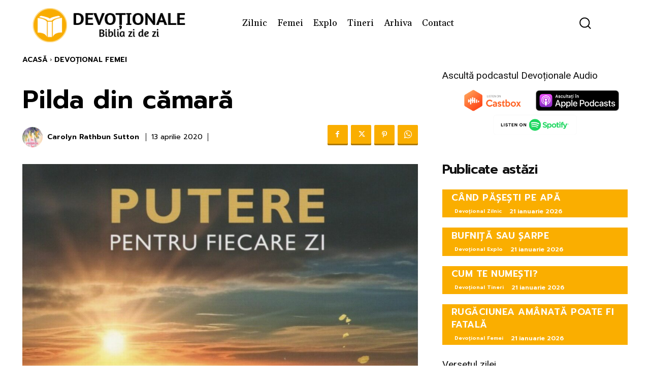

--- FILE ---
content_type: text/html; charset=UTF-8
request_url: https://www.devotionale.ro/devotional-pentru-femei/2020/04/13/pilda-din-camara
body_size: 43405
content:
<!doctype html ><html
lang=ro-RO><head><meta
charset="UTF-8"><meta
name="viewport" content="width=device-width, initial-scale=1.0"><link
rel=pingback href=https://www.devotionale.ro/xmlrpc.php><meta
name='robots' content='index, follow, max-image-preview:large, max-snippet:-1, max-video-preview:-1'><link
rel=icon type=image/png href=https://www.devotionale.ro/wp-content/uploads/favicon-1.ico><title>Pilda din cămară - Devoțional Femei | Devoționale.ro</title><meta
name="description" content="Eu L-am gustat pe Domnul şi El întotdeauna este acelaşi. El este bun. Sunt bucuroasă să ştiu acest lucru, deoarece binecuvântată - sau fericită - este femeia care se încrede în El. Pilda din cămară Devoțional Femei"><link
rel=canonical href=https://www.devotionale.ro/devotional-pentru-femei/2020/04/13/pilda-din-camara><meta
property="og:locale" content="ro_RO"><meta
property="og:type" content="article"><meta
property="og:title" content="Pilda din cămară"><meta
property="og:description" content="Eu L-am gustat pe Domnul şi El întotdeauna este acelaşi. El este bun. Sunt bucuroasă să ştiu acest lucru, deoarece binecuvântată - sau fericită - este femeia care se încrede în El. Pilda din cămară Devoțional Femei"><meta
property="og:url" content="https://www.devotionale.ro/devotional-pentru-femei/2020/04/13/pilda-din-camara"><meta
property="og:site_name" content="Devoționale.ro"><meta
property="article:publisher" content="https://www.facebook.com/Devotionale.ro"><meta
property="article:published_time" content="2020-04-12T21:00:00+00:00"><meta
property="article:modified_time" content="2021-01-14T07:32:21+00:00"><meta
property="og:image" content="https://www.devotionale.ro/wp-content/uploads/coperta-2020.jpg"><meta
property="og:image:width" content="1130"><meta
property="og:image:height" content="580"><meta
property="og:image:type" content="image/jpeg"><meta
name="author" content="Carolyn Rathbun Sutton"><meta
name="twitter:card" content="summary_large_image"><meta
name="twitter:creator" content="@devotionale"><meta
name="twitter:site" content="@devotionale"><meta
name="twitter:label1" content="Scris de"><meta
name="twitter:data1" content="Carolyn Rathbun Sutton"><meta
name="twitter:label2" content="Timp estimat pentru citire"><meta
name="twitter:data2" content="3 minute"> <script type=application/ld+json class=yoast-schema-graph>{"@context":"https://schema.org","@graph":[{"@type":"Article","@id":"https://www.devotionale.ro/devotional-pentru-femei/2020/04/13/pilda-din-camara#article","isPartOf":{"@id":"https://www.devotionale.ro/devotional-pentru-femei/2020/04/13/pilda-din-camara"},"author":{"name":"Carolyn Rathbun Sutton","@id":"https://www.devotionale.ro/#/schema/person/64d953a769230131c8fe65464cf7a236"},"headline":"Pilda din cămară","datePublished":"2020-04-12T21:00:00+00:00","dateModified":"2021-01-14T07:32:21+00:00","mainEntityOfPage":{"@id":"https://www.devotionale.ro/devotional-pentru-femei/2020/04/13/pilda-din-camara"},"wordCount":514,"publisher":{"@id":"https://www.devotionale.ro/#organization"},"image":{"@id":"https://www.devotionale.ro/devotional-pentru-femei/2020/04/13/pilda-din-camara#primaryimage"},"thumbnailUrl":"https://www.devotionale.ro/wp-content/uploads/Putere-pentru-fiecare-zi-2025-coperta.jpg","articleSection":["Devoțional Femei"],"inLanguage":"ro-RO"},{"@type":"WebPage","@id":"https://www.devotionale.ro/devotional-pentru-femei/2020/04/13/pilda-din-camara","url":"https://www.devotionale.ro/devotional-pentru-femei/2020/04/13/pilda-din-camara","name":"Pilda din cămară - Devoțional Femei | Devoționale.ro","isPartOf":{"@id":"https://www.devotionale.ro/#website"},"primaryImageOfPage":{"@id":"https://www.devotionale.ro/devotional-pentru-femei/2020/04/13/pilda-din-camara#primaryimage"},"image":{"@id":"https://www.devotionale.ro/devotional-pentru-femei/2020/04/13/pilda-din-camara#primaryimage"},"thumbnailUrl":"https://www.devotionale.ro/wp-content/uploads/Putere-pentru-fiecare-zi-2025-coperta.jpg","datePublished":"2020-04-12T21:00:00+00:00","dateModified":"2021-01-14T07:32:21+00:00","description":"Eu L-am gustat pe Domnul şi El întotdeauna este acelaşi. El este bun. Sunt bucuroasă să ştiu acest lucru, deoarece binecuvântată - sau fericită - este femeia care se încrede în El. Pilda din cămară Devoțional Femei","breadcrumb":{"@id":"https://www.devotionale.ro/devotional-pentru-femei/2020/04/13/pilda-din-camara#breadcrumb"},"inLanguage":"ro-RO","potentialAction":[{"@type":"ReadAction","target":["https://www.devotionale.ro/devotional-pentru-femei/2020/04/13/pilda-din-camara"]}]},{"@type":"ImageObject","inLanguage":"ro-RO","@id":"https://www.devotionale.ro/devotional-pentru-femei/2020/04/13/pilda-din-camara#primaryimage","url":"https://www.devotionale.ro/wp-content/uploads/Putere-pentru-fiecare-zi-2025-coperta.jpg","contentUrl":"https://www.devotionale.ro/wp-content/uploads/Putere-pentru-fiecare-zi-2025-coperta.jpg","width":1920,"height":1080},{"@type":"BreadcrumbList","@id":"https://www.devotionale.ro/devotional-pentru-femei/2020/04/13/pilda-din-camara#breadcrumb","itemListElement":[{"@type":"ListItem","position":1,"name":"Prima pagină","item":"https://www.devotionale.ro/"},{"@type":"ListItem","position":2,"name":"Pilda din cămară"}]},{"@type":"WebSite","@id":"https://www.devotionale.ro/#website","url":"https://www.devotionale.ro/","name":"Devoționale.ro","description":"Biblia zi de zi","publisher":{"@id":"https://www.devotionale.ro/#organization"},"potentialAction":[{"@type":"SearchAction","target":{"@type":"EntryPoint","urlTemplate":"https://www.devotionale.ro/?s={search_term_string}"},"query-input":{"@type":"PropertyValueSpecification","valueRequired":true,"valueName":"search_term_string"}}],"inLanguage":"ro-RO"},{"@type":"Organization","@id":"https://www.devotionale.ro/#organization","name":"Devotionale.ro","url":"https://www.devotionale.ro/","logo":{"@type":"ImageObject","inLanguage":"ro-RO","@id":"https://www.devotionale.ro/#/schema/logo/image/","url":"https://www.devotionale.ro/wp-content/uploads/favicon-1.ico","contentUrl":"https://www.devotionale.ro/wp-content/uploads/favicon-1.ico","width":1,"height":1,"caption":"Devotionale.ro"},"image":{"@id":"https://www.devotionale.ro/#/schema/logo/image/"},"sameAs":["https://www.facebook.com/Devotionale.ro","https://x.com/devotionale","https://www.instagram.com/devotionale.ro","https://t.me/devotionalero","https://www.youtube.com/devotionale"]},{"@type":"Person","@id":"https://www.devotionale.ro/#/schema/person/64d953a769230131c8fe65464cf7a236","name":"Carolyn Rathbun Sutton","image":{"@type":"ImageObject","inLanguage":"ro-RO","@id":"https://www.devotionale.ro/#/schema/person/image/","url":"https://www.devotionale.ro/wp-content/uploads/coperta-În-prezența-Sa-150x150.jpg","contentUrl":"https://www.devotionale.ro/wp-content/uploads/coperta-În-prezența-Sa-150x150.jpg","caption":"Carolyn Rathbun Sutton"},"description":"Atunci când incertitudinile vieții ne copleșesc, uităm pe moment că avem aproape un refugiu de nezdruncinat. Acel refugiu este Isus. De la El vin numai lucruri bune. Dacă privim numai la Isus, putem fi sigure că El ne va călăuzi prin cele mai negre zile și nopți. Deoarece ne iubește nespus de mult, Isus dorește ca noi să înțelegem că ne este întotdeauna alături și că se îngrijește mereu de tot ce avem nevoie. Cartea „În prezența Sa” este o carte apărută la Editura Viață și Sănătate.","url":"https://www.devotionale.ro/author/csutton2020"}]}</script> <link
rel=dns-prefetch href=//www.google.com><link
rel=dns-prefetch href=//www.googletagmanager.com><link
rel=dns-prefetch href=//fonts.googleapis.com><link
rel=alternate type=application/rss+xml title="Devoționale.ro &raquo; Flux" href=https://www.devotionale.ro/feed><link
rel=alternate title="oEmbed (JSON)" type=application/json+oembed href="https://www.devotionale.ro/wp-json/oembed/1.0/embed?url=https%3A%2F%2Fwww.devotionale.ro%2Fdevotional-pentru-femei%2F2020%2F04%2F13%2Fpilda-din-camara"><link
rel=alternate title="oEmbed (XML)" type=text/xml+oembed href="https://www.devotionale.ro/wp-json/oembed/1.0/embed?url=https%3A%2F%2Fwww.devotionale.ro%2Fdevotional-pentru-femei%2F2020%2F04%2F13%2Fpilda-din-camara&#038;format=xml"><style id=wp-img-auto-sizes-contain-inline-css type=text/css>img:is([sizes=auto i],[sizes^="auto," i]){contain-intrinsic-size:3000px 1500px}</style><link
rel=stylesheet href=https://www.devotionale.ro/wp-content/cache/minify/0c76a.css media=all><style id=wp-block-library-inline-css type=text/css>/*<![CDATA[*/:root{--wp-block-synced-color:#7a00df;--wp-block-synced-color--rgb:122,0,223;--wp-bound-block-color:var(--wp-block-synced-color);--wp-editor-canvas-background:#ddd;--wp-admin-theme-color:#007cba;--wp-admin-theme-color--rgb:0,124,186;--wp-admin-theme-color-darker-10:#006ba1;--wp-admin-theme-color-darker-10--rgb:0,107,160.5;--wp-admin-theme-color-darker-20:#005a87;--wp-admin-theme-color-darker-20--rgb:0,90,135;--wp-admin-border-width-focus:2px}@media (min-resolution:192dpi){:root{--wp-admin-border-width-focus:1.5px}}.wp-element-button{cursor:pointer}:root .has-very-light-gray-background-color{background-color:#eee}:root .has-very-dark-gray-background-color{background-color:#313131}:root .has-very-light-gray-color{color:#eee}:root .has-very-dark-gray-color{color:#313131}:root .has-vivid-green-cyan-to-vivid-cyan-blue-gradient-background{background:linear-gradient(135deg,#00d084,#0693e3)}:root .has-purple-crush-gradient-background{background:linear-gradient(135deg,#34e2e4,#4721fb 50%,#ab1dfe)}:root .has-hazy-dawn-gradient-background{background:linear-gradient(135deg,#faaca8,#dad0ec)}:root .has-subdued-olive-gradient-background{background:linear-gradient(135deg,#fafae1,#67a671)}:root .has-atomic-cream-gradient-background{background:linear-gradient(135deg,#fdd79a,#004a59)}:root .has-nightshade-gradient-background{background:linear-gradient(135deg,#330968,#31cdcf)}:root .has-midnight-gradient-background{background:linear-gradient(135deg,#020381,#2874fc)}:root{--wp--preset--font-size--normal:16px;--wp--preset--font-size--huge:42px}.has-regular-font-size{font-size:1em}.has-larger-font-size{font-size:2.625em}.has-normal-font-size{font-size:var(--wp--preset--font-size--normal)}.has-huge-font-size{font-size:var(--wp--preset--font-size--huge)}.has-text-align-center{text-align:center}.has-text-align-left{text-align:left}.has-text-align-right{text-align:right}.has-fit-text{white-space:nowrap!important}#end-resizable-editor-section{display:none}.aligncenter{clear:both}.items-justified-left{justify-content:flex-start}.items-justified-center{justify-content:center}.items-justified-right{justify-content:flex-end}.items-justified-space-between{justify-content:space-between}.screen-reader-text{border:0;clip-path:inset(50%);height:1px;margin:-1px;overflow:hidden;padding:0;position:absolute;width:1px;word-wrap:normal!important}.screen-reader-text:focus{background-color:#ddd;clip-path:none;color:#444;display:block;font-size:1em;height:auto;left:5px;line-height:normal;padding:15px
23px 14px;text-decoration:none;top:5px;width:auto;z-index:100000}html :where(.has-border-color){border-style:solid}html :where([style*=border-top-color]){border-top-style:solid}html :where([style*=border-right-color]){border-right-style:solid}html :where([style*=border-bottom-color]){border-bottom-style:solid}html :where([style*=border-left-color]){border-left-style:solid}html :where([style*=border-width]){border-style:solid}html :where([style*=border-top-width]){border-top-style:solid}html :where([style*=border-right-width]){border-right-style:solid}html :where([style*=border-bottom-width]){border-bottom-style:solid}html :where([style*=border-left-width]){border-left-style:solid}html :where(img[class*=wp-image-]){height:auto;max-width:100%}:where(figure){margin:0
0 1em}html :where(.is-position-sticky){--wp-admin--admin-bar--position-offset:var(--wp-admin--admin-bar--height,0px)}@media screen and (max-width:600px){html:where(.is-position-sticky){--wp-admin--admin-bar--position-offset:0px}}/*]]>*/</style><style id=classic-theme-styles-inline-css type=text/css>/*! This file is auto-generated */
.wp-block-button__link{color:#fff;background-color:#32373c;border-radius:9999px;box-shadow:none;text-decoration:none;padding:calc(.667em + 2px) calc(1.333em + 2px);font-size:1.125em}.wp-block-file__button{background:#32373c;color:#fff;text-decoration:none}</style><link
rel=stylesheet href=https://www.devotionale.ro/wp-content/cache/minify/eb382.css media=all><link
rel=stylesheet id=google-fonts-style-css href='https://fonts.googleapis.com/css?family=Montserrat%3A400%2C500%2C700%7COpen+Sans%3A400%2C600%2C700%2C500%7CRoboto%3A400%2C600%2C700%2C500%7CPlayfair+Display+SC%3A400%7CGelasio%3A400%7CPlayfair+Display%3A400%7CRoboto%3A400%7CMuli%3A400%2C700%7CPrompt%3A600%2C400%2C300&#038;display=swap&#038;ver=12.7.4' type=text/css media=all><link
rel=stylesheet href=https://www.devotionale.ro/wp-content/cache/minify/52994.css media=all><style id=td-theme-inline-css type=text/css>@media (max-width:767px){.td-header-desktop-wrap{display:none}}@media (min-width:767px){.td-header-mobile-wrap{display:none}}</style><link
rel=stylesheet href=https://www.devotionale.ro/wp-content/cache/minify/2882c.css media=all> <script src=https://www.devotionale.ro/wp-content/cache/minify/40445.js></script> <script type=text/javascript id=ct-ultimate-gdpr-cookie-list-js-extra>var ct_ultimate_gdpr_cookie_list={"list":[{"cookie_name":"PHPSESSID","cookie_type_label":"Esen\u021bial","first_or_third_party":"Ter\u021ba parte","can_be_blocked":"1","session_or_persistent":"Sesiune","expiry_time":"","purpose":""},{"cookie_name":"APISID, CONSENT, GPS, HSID, LOGIN_INFO, PREF, SAPISID, SID, SSID, VISITOR_INFO1_LIVE, YSC","cookie_type_label":"Esen\u021bial","first_or_third_party":"Ter\u021ba parte","can_be_blocked":"1","session_or_persistent":"Persistent\u0103","expiry_time":"","purpose":""},{"cookie_name":"wfwaf-authcookie-*, wf_loginalerted_*, wfCBLBypass","cookie_type_label":"Esen\u021bial","first_or_third_party":"Ter\u021ba parte","can_be_blocked":"1","session_or_persistent":"Persistent\u0103","expiry_time":"","purpose":""},{"cookie_name":"wordpress_logged_in_9d6a745197f1662b40468b6418104c41","cookie_type_label":"Esen\u021bial","first_or_third_party":"Ter\u021ba parte","can_be_blocked":"1","session_or_persistent":"Sesiune","expiry_time":"","purpose":""},{"cookie_name":"wordpress_sec_9d6a745197f1662b40468b6418104c41","cookie_type_label":"Esen\u021bial","first_or_third_party":"Ter\u021ba parte","can_be_blocked":"1","session_or_persistent":"Sesiune","expiry_time":"","purpose":""}]};</script> <script src=https://www.devotionale.ro/wp-content/cache/minify/e1a83.js></script> 
 <script type=text/javascript src="https://www.googletagmanager.com/gtag/js?id=GT-K8D2GGR" id=google_gtagjs-js async></script> <script type=text/javascript id=google_gtagjs-js-after>window.dataLayer=window.dataLayer||[];function gtag(){dataLayer.push(arguments);}
gtag("set","linker",{"domains":["www.devotionale.ro"]});gtag("js",new Date());gtag("set","developer_id.dZTNiMT",true);gtag("config","GT-K8D2GGR");</script> <meta
name="generator" content="Site Kit by Google 1.170.0"><style type=text/css>.pp-podcast{opacity:0}</style> <script>window.tdb_global_vars={"wpRestUrl":"https:\/\/www.devotionale.ro\/wp-json\/","permalinkStructure":"\/%category%\/%year%\/%monthnum%\/%day%\/%postname%"};window.tdb_p_autoload_vars={"isAjax":false,"isAdminBarShowing":false,"autoloadStatus":"off","origPostEditUrl":null};</script> <style id=tdb-global-colors>/*<![CDATA[*/:root{--mm-custom-color-4:#F5934A;--mm-custom-color-5:#F7F3EE;--mm-custom-color-1:#181923;--mm-custom-color-2:#f17c34;--mm-custom-color-3:#5B5D62;--accent-color:#fff;--reel-news-white:#FFF;--reel-news-black:#000;--reel-news-accent:#312DA1;--reel-news-light-grey:#919191;--reel-news-black-transparent:rgba(0,0,0,0.85);--reel-news-red:#f00;--reel-news-dark-gray:#313131;--reel-news-transparent:rgba(255,255,255,0.55)}/*]]>*/</style><style id=tdb-global-fonts>/*<![CDATA[*/:root{--global-1:Plus Jakarta Sans;--global-2:Red Hat Display;--global-3:Pinyon Script}/*]]>*/</style> <script type=text/javascript id=td-generated-header-js>var tdBlocksArray=[];function tdBlock(){this.id='';this.block_type=1;this.atts='';this.td_column_number='';this.td_current_page=1;this.post_count=0;this.found_posts=0;this.max_num_pages=0;this.td_filter_value='';this.is_ajax_running=false;this.td_user_action='';this.header_color='';this.ajax_pagination_infinite_stop='';}
(function(){var htmlTag=document.getElementsByTagName("html")[0];if(navigator.userAgent.indexOf("MSIE 10.0")>-1){htmlTag.className+=' ie10';}
if(!!navigator.userAgent.match(/Trident.*rv\:11\./)){htmlTag.className+=' ie11';}
if(navigator.userAgent.indexOf("Edge")>-1){htmlTag.className+=' ieEdge';}
if(/(iPad|iPhone|iPod)/g.test(navigator.userAgent)){htmlTag.className+=' td-md-is-ios';}
var user_agent=navigator.userAgent.toLowerCase();if(user_agent.indexOf("android")>-1){htmlTag.className+=' td-md-is-android';}
if(-1!==navigator.userAgent.indexOf('Mac OS X')){htmlTag.className+=' td-md-is-os-x';}
if(/chrom(e|ium)/.test(navigator.userAgent.toLowerCase())){htmlTag.className+=' td-md-is-chrome';}
if(-1!==navigator.userAgent.indexOf('Firefox')){htmlTag.className+=' td-md-is-firefox';}
if(-1!==navigator.userAgent.indexOf('Safari')&&-1===navigator.userAgent.indexOf('Chrome')){htmlTag.className+=' td-md-is-safari';}
if(-1!==navigator.userAgent.indexOf('IEMobile')){htmlTag.className+=' td-md-is-iemobile';}})();var tdLocalCache={};(function(){"use strict";tdLocalCache={data:{},remove:function(resource_id){delete tdLocalCache.data[resource_id];},exist:function(resource_id){return tdLocalCache.data.hasOwnProperty(resource_id)&&tdLocalCache.data[resource_id]!==null;},get:function(resource_id){return tdLocalCache.data[resource_id];},set:function(resource_id,cachedData){tdLocalCache.remove(resource_id);tdLocalCache.data[resource_id]=cachedData;}};})();var td_viewport_interval_list=[{"limitBottom":767,"sidebarWidth":228},{"limitBottom":1018,"sidebarWidth":300},{"limitBottom":1140,"sidebarWidth":324}];var td_animation_stack_effect="type0";var tds_animation_stack=true;var td_animation_stack_specific_selectors=".entry-thumb, img, .td-lazy-img";var td_animation_stack_general_selectors=".td-animation-stack img, .td-animation-stack .entry-thumb, .post img, .td-animation-stack .td-lazy-img";var tdc_is_installed="yes";var tdc_domain_active=false;var td_ajax_url="https:\/\/www.devotionale.ro\/wp-admin\/admin-ajax.php?td_theme_name=Newspaper&v=12.7.4";var td_get_template_directory_uri="https:\/\/www.devotionale.ro\/wp-content\/plugins\/td-composer\/legacy\/common";var tds_snap_menu="smart_snap_always";var tds_logo_on_sticky="show_header_logo";var tds_header_style="8";var td_please_wait="V\u0103 rug\u0103m a\u0219tepta\u021bi...";var td_email_user_pass_incorrect="Nume de utilizator sau parola incorect\u0103!";var td_email_user_incorrect="Email sau nume de utilizator incorect!";var td_email_incorrect="Email incorect!";var td_user_incorrect="Username incorrect!";var td_email_user_empty="Email or username empty!";var td_pass_empty="Pass empty!";var td_pass_pattern_incorrect="Invalid Pass Pattern!";var td_retype_pass_incorrect="Retyped Pass incorrect!";var tds_more_articles_on_post_enable="";var tds_more_articles_on_post_time_to_wait="1";var tds_more_articles_on_post_pages_distance_from_top=0;var tds_captcha="";var tds_theme_color_site_wide="#faae00";var tds_smart_sidebar="";var tdThemeName="Newspaper";var tdThemeNameWl="Newspaper";var td_magnific_popup_translation_tPrev="\u00cenainte (Tasta direc\u021bionare st\u00e2nga)";var td_magnific_popup_translation_tNext="\u00cenapoi (Tasta direc\u021bionare dreapta)";var td_magnific_popup_translation_tCounter="%curr% din %total%";var td_magnific_popup_translation_ajax_tError="Con\u021binutul de la %url% nu poate fi \u00eenc\u0103rcat.";var td_magnific_popup_translation_image_tError="Imaginea #%curr% nu poate fi \u00eenc\u0103rcat\u0103.";var tdBlockNonce="0cf42c7456";var tdMobileMenu="enabled";var tdMobileSearch="enabled";var tdDateNamesI18n={"month_names":["ianuarie","februarie","martie","aprilie","mai","iunie","iulie","august","septembrie","octombrie","noiembrie","decembrie"],"month_names_short":["ian.","feb.","mart.","apr.","mai","iun.","iul.","aug.","sept.","oct.","nov.","dec."],"day_names":["duminic\u0103","luni","mar\u021bi","miercuri","joi","vineri","s\u00e2mb\u0103t\u0103"],"day_names_short":["D","lun","mar","mie","J","vin","S"]};var td_w3_object_cache_enabled_for_wp_admin=false;var tdb_modal_confirm="Salva\u021bi";var tdb_modal_cancel="Anulare";var tdb_modal_confirm_alt="Da";var tdb_modal_cancel_alt="Nu";var td_deploy_mode="deploy";var td_ad_background_click_link="";var td_ad_background_click_target="";</script> <style>/*<![CDATA[*/#td-mobile-nav,#td-mobile-nav .wpb_button,.td-search-wrap-mob{font-family:Montserrat}:root{--td_excl_label:'EXCLUSIV';--td_theme_color:#faae00;--td_slider_text:rgba(250,174,0,0.7);--td_container_transparent:transparent;--td_mobile_menu_color:#faae00;--td_mobile_gradient_one_mob:#faae00;--td_mobile_gradient_two_mob:#ef7f00;--td_mobile_text_active_color:#fff;--td_mobile_button_background_mob:#faae00;--td_mobile_button_color_mob:#fff;--td_mobile_text_color:#000;--td_login_hover_background:#faae00;--td_login_gradient_one:#e27900;--td_login_gradient_two:#faae00}/*]]>*/</style><style>.tdm-btn-style1{background-color:#faae00}.tdm-btn-style2:before{border-color:#faae00}.tdm-btn-style2{color:#faae00}.tdm-btn-style3{-webkit-box-shadow:0 2px 16px #faae00;-moz-box-shadow:0 2px 16px #faae00;box-shadow:0 2px 16px #faae00}.tdm-btn-style3:hover{-webkit-box-shadow:0 4px 26px #faae00;-moz-box-shadow:0 4px 26px #faae00;box-shadow:0 4px 26px #faae00}</style><style id=tdw-css-placeholder>.td-author-comments-count{display:none}</style></head><body
class="wp-singular post-template-default single single-post postid-49810 single-format-standard wp-theme-Newspaper pilda-din-camara global-block-template-10 tdb_template_1311523 tdb-template  tdc-header-template  tdc-footer-template td-animation-stack-type0 td-full-layout" itemscope=itemscope itemtype=https://schema.org/WebPage><div
class=td-scroll-up data-style=style1><i
class=td-icon-menu-up></i></div><div
class=td-menu-background style=visibility:hidden></div><div
id=td-mobile-nav style=visibility:hidden><div
class=td-mobile-container><div
class=td-menu-socials-wrap><div
class=td-menu-socials>
<span
class=td-social-icon-wrap>
<a
target=_blank href=# title=Facebook>
<i
class="td-icon-font td-icon-facebook"></i>
<span
style="display: none">Facebook</span>
</a>
</span>
<span
class=td-social-icon-wrap>
<a
target=_blank href=# title=Instagram>
<i
class="td-icon-font td-icon-instagram"></i>
<span
style="display: none">Instagram</span>
</a>
</span>
<span
class=td-social-icon-wrap>
<a
target=_blank href=# title=TikTok>
<i
class="td-icon-font td-icon-tiktok"></i>
<span
style="display: none">TikTok</span>
</a>
</span>
<span
class=td-social-icon-wrap>
<a
target=_blank href=# title=Twitter>
<i
class="td-icon-font td-icon-twitter"></i>
<span
style="display: none">Twitter</span>
</a>
</span>
<span
class=td-social-icon-wrap>
<a
target=_blank href=# title=Youtube>
<i
class="td-icon-font td-icon-youtube"></i>
<span
style="display: none">Youtube</span>
</a>
</span></div><div
class=td-mobile-close>
<span><i
class=td-icon-close-mobile></i></span></div></div><div
class=td-mobile-content><div
class=menu-meniu-principal-container><ul
id=menu-meniu-principal-1 class=td-mobile-main-menu><li
class="menu-have-icon menu-icon-type-fontawesome menu-item menu-item-type-taxonomy menu-item-object-category menu-item-first menu-item-1855"><a
href=https://www.devotionale.ro/devotional-zilnic>Zilnic</a></li>
<li
class="menu-have-icon menu-icon-type-fontawesome menu-item menu-item-type-taxonomy menu-item-object-category current-post-ancestor current-menu-parent current-post-parent menu-item-1856"><a
href=https://www.devotionale.ro/devotional-pentru-femei>Femei</a></li>
<li
class="menu-have-icon menu-icon-type-fontawesome menu-item menu-item-type-taxonomy menu-item-object-category menu-item-31361"><a
href=https://www.devotionale.ro/devotional-explo>Explo</a></li>
<li
class="menu-have-icon menu-icon-type-fontawesome menu-item menu-item-type-taxonomy menu-item-object-category menu-item-46908"><a
href=https://www.devotionale.ro/devotional-pentru-tineri>Tineri</a></li>
<li
class="menu-item menu-item-type-post_type menu-item-object-page menu-item-1311330"><a
href=https://www.devotionale.ro/arhiva>Arhiva</a></li>
<li
class="menu-item menu-item-type-post_type menu-item-object-page menu-item-1315598"><a
href=https://www.devotionale.ro/contact>Contact</a></li></ul></div></div></div></div><div
class=td-search-background style=visibility:hidden></div><div
class=td-search-wrap-mob style=visibility:hidden><div
class=td-drop-down-search><form
method=get class=td-search-form action=https://www.devotionale.ro/ ><div
class=td-search-close>
<span><i
class=td-icon-close-mobile></i></span></div><div
role=search class=td-search-input>
<span>Căutați</span>
<input
id=td-header-search-mob type=text value name=s autocomplete=off></div></form><div
id=td-aj-search-mob class=td-ajax-search-flex></div></div></div><div
id=td-outer-wrap class=td-theme-wrap><div
class=td-header-template-wrap style="position: relative"><div
class="td-header-mobile-wrap "><div
id=tdi_1 class=tdc-zone><div
class="tdc_zone tdi_2  wpb_row td-pb-row tdc-element-style"  ><style scoped>.tdi_2{min-height:0}.tdi_2>.td-element-style:after{content:''!important;width:100%!important;height:100%!important;position:absolute!important;top:0!important;left:0!important;z-index:0!important;display:block!important;background-color:#2d80ed}.td-header-mobile-wrap{position:relative;width:100%}</style><div
class="tdi_1_rand_style td-element-style" ></div><div
id=tdi_3 class="tdc-row tdc-row-is-sticky tdc-rist-top"><div
class="vc_row tdi_4  wpb_row td-pb-row tdc-element-style" ><style scoped>body .tdc-row.tdc-rist-top-active,body .tdc-row.tdc-rist-bottom-active{position:fixed;left:50%;transform:translateX(-50%);z-index:10000}body .tdc-row.tdc-rist-top-active.td-stretch-content,body .tdc-row.tdc-rist-bottom-active.td-stretch-content{width:100%!important}body .tdc-row.tdc-rist-top-active{top:0}body .tdc-row.tdc-rist-absolute{position:absolute}body .tdc-row.tdc-rist-bottom-active{bottom:0}.tdi_4,.tdi_4 .tdc-columns{min-height:0}#tdi_3.tdc-row[class*='stretch_row']>.td-pb-row>.td-element-style,#tdi_3.tdc-row[class*='stretch_row']>.td-pb-row>.tdc-video-outer-wrapper{width:100%!important}.tdi_4,.tdi_4 .tdc-columns{display:block}.tdi_4 .tdc-columns{width:100%}.tdi_4:before,.tdi_4:after{display:table}@media (min-width:767px){body.admin-bar .tdc-row.tdc-rist-top-active{top:32px}}@media (max-width:767px){@media (min-width:768px){.tdi_4{margin-left:-0px;margin-right:-0px}.tdi_4 .tdc-row-video-background-error,.tdi_4>.vc_column,.tdi_4>.tdc-columns>.vc_column{padding-left:0px;padding-right:0px}}}@media (max-width:767px){.tdi_4{position:relative}}</style><div
class="tdi_3_rand_style td-element-style" ><style>@media (max-width:767px){.tdi_3_rand_style{background-color:#f9ad00!important}}</style></div><div
class="vc_column tdi_6  wpb_column vc_column_container tdc-column td-pb-span4"><style scoped>.tdi_6{vertical-align:baseline}.tdi_6>.wpb_wrapper,.tdi_6>.wpb_wrapper>.tdc-elements{display:block}.tdi_6>.wpb_wrapper>.tdc-elements{width:100%}.tdi_6>.wpb_wrapper>.vc_row_inner{width:auto}.tdi_6>.wpb_wrapper{width:auto;height:auto}@media (max-width:767px){.tdi_6{vertical-align:middle}}@media (max-width:767px){.tdi_6{width:20%!important;display:inline-block!important}}</style><div
class=wpb_wrapper ><div
class="td_block_wrap tdb_mobile_menu tdi_7 td-pb-border-top td_block_template_10 tdb-header-align"  data-td-block-uid=tdi_7 ><style>@media (max-width:767px){.tdi_7{margin-left:-12px!important}}</style><style>/*<![CDATA[*/.tdb-header-align{vertical-align:middle}.tdb_mobile_menu{margin-bottom:0;clear:none}.tdb_mobile_menu
a{display:inline-block!important;position:relative;text-align:center;color:var(--td_theme_color,#4db2ec)}.tdb_mobile_menu a>span{display:flex;align-items:center;justify-content:center}.tdb_mobile_menu
svg{height:auto}.tdb_mobile_menu svg,.tdb_mobile_menu svg
*{fill:var(--td_theme_color,#4db2ec)}#tdc-live-iframe .tdb_mobile_menu
a{pointer-events:none}.td-menu-mob-open-menu{overflow:hidden}.td-menu-mob-open-menu #td-outer-wrap{position:static}.tdi_7{display:inline-block}.tdi_7 .tdb-mobile-menu-button
i{font-size:22px;width:55px;height:55px;line-height:55px}.tdi_7 .tdb-mobile-menu-button
svg{width:22px}.tdi_7 .tdb-mobile-menu-button .tdb-mobile-menu-icon-svg{width:55px;height:55px}.tdi_7 .tdb-mobile-menu-button{color:#fff}.tdi_7 .tdb-mobile-menu-button svg,.tdi_7 .tdb-mobile-menu-button svg
*{fill:#fff}@media (max-width:767px){.tdi_7 .tdb-mobile-menu-button
i{font-size:26px;width:49.4px;height:49.4px;line-height:49.4px}.tdi_7 .tdb-mobile-menu-button
svg{width:26px}.tdi_7 .tdb-mobile-menu-button .tdb-mobile-menu-icon-svg{width:49.4px;height:49.4px}}/*]]>*/</style><div
class="tdb-block-inner td-fix-index"><span
class=tdb-mobile-menu-button><i
class="tdb-mobile-menu-icon td-icon-mobile"></i></span></div></div></div></div><div
class="vc_column tdi_9  wpb_column vc_column_container tdc-column td-pb-span4"><style scoped>.tdi_9{vertical-align:baseline}.tdi_9>.wpb_wrapper,.tdi_9>.wpb_wrapper>.tdc-elements{display:block}.tdi_9>.wpb_wrapper>.tdc-elements{width:100%}.tdi_9>.wpb_wrapper>.vc_row_inner{width:auto}.tdi_9>.wpb_wrapper{width:auto;height:auto}@media (max-width:767px){.tdi_9{vertical-align:middle}}@media (max-width:767px){.tdi_9{width:60%!important;display:inline-block!important}}</style><div
class=wpb_wrapper ><div
class="td_block_wrap tdb_header_logo tdi_10 td-pb-border-top td_block_template_10 tdb-header-align"  data-td-block-uid=tdi_10 ><style>.tdb_header_logo{margin-bottom:0;clear:none}.tdb_header_logo .tdb-logo-a,.tdb_header_logo
h1{display:flex;pointer-events:auto;align-items:flex-start}.tdb_header_logo
h1{margin:0;line-height:0}.tdb_header_logo .tdb-logo-img-wrap
img{display:block}.tdb_header_logo .tdb-logo-svg-wrap+.tdb-logo-img-wrap{display:none}.tdb_header_logo .tdb-logo-svg-wrap
svg{width:50px;display:block;transition:fill .3s ease}.tdb_header_logo .tdb-logo-text-wrap{display:flex}.tdb_header_logo .tdb-logo-text-title,.tdb_header_logo .tdb-logo-text-tagline{-webkit-transition:all 0.2s ease;transition:all 0.2s ease}.tdb_header_logo .tdb-logo-text-title{background-size:cover;background-position:center center;font-size:75px;font-family:serif;line-height:1.1;color:#222;white-space:nowrap}.tdb_header_logo .tdb-logo-text-tagline{margin-top:2px;font-size:12px;font-family:serif;letter-spacing:1.8px;line-height:1;color:#767676}.tdb_header_logo .tdb-logo-icon{position:relative;font-size:46px;color:#000}.tdb_header_logo .tdb-logo-icon-svg{line-height:0}.tdb_header_logo .tdb-logo-icon-svg
svg{width:46px;height:auto}.tdb_header_logo .tdb-logo-icon-svg svg,.tdb_header_logo .tdb-logo-icon-svg svg
*{fill:#000}.tdi_10 .tdb-logo-a,.tdi_10
h1{flex-direction:row;align-items:center;justify-content:flex-start}.tdi_10 .tdb-logo-svg-wrap{display:block}.tdi_10 .tdb-logo-svg-wrap+.tdb-logo-img-wrap{display:none}.tdi_10 .tdb-logo-img{max-width:400px}.tdi_10 .tdb-logo-img-wrap{display:block}.tdi_10 .tdb-logo-text-tagline{margin-top:2px;margin-left:0}.tdi_10 .tdb-logo-text-wrap{flex-direction:column;align-items:flex-start}.tdi_10 .tdb-logo-icon{top:0px;display:block}@media (max-width:767px){.tdb_header_logo .tdb-logo-text-title{font-size:36px}}@media (max-width:767px){.tdb_header_logo .tdb-logo-text-tagline{font-size:11px}}@media (min-width:1019px) and (max-width:1140px){.tdi_10 .tdb-logo-img{max-width:260px}}@media (min-width:768px) and (max-width:1018px){.tdi_10 .tdb-logo-img{max-width:180px}}@media (max-width:767px){.tdi_10 .tdb-logo-img{max-width:100%}.tdi_10 .tdb-logo-text-title{display:none}.tdi_10 .tdb-logo-text-tagline{display:none}}</style><div
class="tdb-block-inner td-fix-index"><a
class=tdb-logo-a href=https://www.devotionale.ro/ ><span
class=tdb-logo-img-wrap><img
class="tdb-logo-img td-retina-data" data-retina=https://www.devotionale.ro/wp-content/uploads/logo-2021.png src=https://www.devotionale.ro/wp-content/uploads/logoa.png alt=Logo  title  width=346 height=78></span></a></div></div></div></div><div
class="vc_column tdi_12  wpb_column vc_column_container tdc-column td-pb-span4"><style scoped>.tdi_12{vertical-align:baseline}.tdi_12>.wpb_wrapper,.tdi_12>.wpb_wrapper>.tdc-elements{display:block}.tdi_12>.wpb_wrapper>.tdc-elements{width:100%}.tdi_12>.wpb_wrapper>.vc_row_inner{width:auto}.tdi_12>.wpb_wrapper{width:auto;height:auto}@media (max-width:767px){.tdi_12{vertical-align:middle}}@media (max-width:767px){.tdi_12{width:20%!important;display:inline-block!important}}</style><div
class=wpb_wrapper ><div
class="td_block_wrap tdb_mobile_search tdi_13 td-pb-border-top td_block_template_10 tdb-header-align"  data-td-block-uid=tdi_13 ><style>@media (max-width:767px){.tdi_13{margin-right:-14px!important;margin-bottom:0px!important}}</style><style>/*<![CDATA[*/.tdb_mobile_search{margin-bottom:0;clear:none}.tdb_mobile_search
a{display:inline-block!important;position:relative;text-align:center;color:var(--td_theme_color,#4db2ec)}.tdb_mobile_search a>span{display:flex;align-items:center;justify-content:center}.tdb_mobile_search
svg{height:auto}.tdb_mobile_search svg,.tdb_mobile_search svg
*{fill:var(--td_theme_color,#4db2ec)}#tdc-live-iframe .tdb_mobile_search
a{pointer-events:none}.td-search-opened{overflow:hidden}.td-search-opened #td-outer-wrap{position:static}.td-search-opened .td-search-wrap-mob{position:fixed;height:calc(100% + 1px)}.td-search-opened .td-drop-down-search{height:calc(100% + 1px);overflow-y:scroll;overflow-x:hidden}.tdi_13{display:inline-block;float:right;clear:none}.tdi_13 .tdb-header-search-button-mob
i{font-size:22px;width:55px;height:55px;line-height:55px}.tdi_13 .tdb-header-search-button-mob
svg{width:22px}.tdi_13 .tdb-header-search-button-mob .tdb-mobile-search-icon-svg{width:55px;height:55px;display:flex;justify-content:center}.tdi_13 .tdb-header-search-button-mob{color:#fff}.tdi_13 .tdb-header-search-button-mob svg,.tdi_13 .tdb-header-search-button-mob svg
*{fill:#fff}@media (max-width:767px){.tdi_13 .tdb-header-search-button-mob
i{font-size:23px;width:50.6px;height:50.6px;line-height:50.6px}.tdi_13 .tdb-header-search-button-mob
svg{width:23px}.tdi_13 .tdb-header-search-button-mob .tdb-mobile-search-icon-svg{width:50.6px;height:50.6px;display:flex;justify-content:center}}/*]]>*/</style><div
class="tdb-block-inner td-fix-index"><span
class="tdb-header-search-button-mob dropdown-toggle" data-toggle=dropdown><span
class="tdb-mobile-search-icon tdb-mobile-search-icon-svg" ><svg
version=1.1 xmlns=http://www.w3.org/2000/svg viewBox="0 0 1024 1024"><path
d="M980.152 934.368l-189.747-189.747c60.293-73.196 90.614-163 90.552-252.58 0.061-101.755-38.953-203.848-116.603-281.498-77.629-77.67-179.732-116.664-281.446-116.603-101.765-0.061-203.848 38.932-281.477 116.603-77.65 77.629-116.664 179.743-116.623 281.467-0.041 101.755 38.973 203.848 116.623 281.436 77.629 77.64 179.722 116.654 281.477 116.593 89.569 0.061 179.395-30.249 252.58-90.501l189.737 189.757 54.927-54.927zM256.358 718.519c-62.669-62.659-93.839-144.394-93.86-226.509 0.020-82.094 31.191-163.85 93.86-226.54 62.669-62.638 144.425-93.809 226.55-93.839 82.084 0.031 163.84 31.201 226.509 93.839 62.638 62.659 93.809 144.445 93.829 226.57-0.020 82.094-31.191 163.84-93.829 226.478-62.669 62.628-144.404 93.798-226.509 93.829-82.125-0.020-163.881-31.191-226.55-93.829z"></path></svg></span></span></div></div></div></div></div></div></div></div></div><div
class="td-header-mobile-sticky-wrap tdc-zone-sticky-invisible tdc-zone-sticky-inactive" style="display: none"><div
id=tdi_14 class=tdc-zone><div
class="tdc_zone tdi_15  wpb_row td-pb-row tdc-element-style" data-sticky-offset=0 ><style scoped>.tdi_15{min-height:0}.tdi_15>.td-element-style:after{content:''!important;width:100%!important;height:100%!important;position:absolute!important;top:0!important;left:0!important;z-index:0!important;display:block!important;background-color:#2d80ed}.td-header-mobile-sticky-wrap.td-header-active{opacity:1}.td-header-mobile-sticky-wrap{-webkit-transition:all 0.3s ease-in-out;-moz-transition:all 0.3s ease-in-out;-o-transition:all 0.3s ease-in-out;transition:all 0.3s ease-in-out}@media (max-width:767px){.td-header-mobile-sticky-wrap{transform:translateY(-120%);-webkit-transform:translateY(-120%);-moz-transform:translateY(-120%);-ms-transform:translateY(-120%);-o-transform:translateY(-120%)}.td-header-mobile-sticky-wrap.td-header-active{transform:translateY(0);-webkit-transform:translateY(0);-moz-transform:translateY(0);-ms-transform:translateY(0);-o-transform:translateY(0)}}</style><div
class="tdi_14_rand_style td-element-style" ></div><div
id=tdi_16 class=tdc-row><div
class="vc_row tdi_17  wpb_row td-pb-row" ><style scoped>.tdi_17,.tdi_17 .tdc-columns{min-height:0}#tdi_16.tdc-row[class*='stretch_row']>.td-pb-row>.td-element-style,#tdi_16.tdc-row[class*='stretch_row']>.td-pb-row>.tdc-video-outer-wrapper{width:100%!important}.tdi_17,.tdi_17 .tdc-columns{display:block}.tdi_17 .tdc-columns{width:100%}.tdi_17:before,.tdi_17:after{display:table}@media (max-width:767px){@media (min-width:768px){.tdi_17{margin-left:-0px;margin-right:-0px}.tdi_17 .tdc-row-video-background-error,.tdi_17>.vc_column,.tdi_17>.tdc-columns>.vc_column{padding-left:0px;padding-right:0px}}}</style><div
class="vc_column tdi_19  wpb_column vc_column_container tdc-column td-pb-span4"><style scoped>.tdi_19{vertical-align:baseline}.tdi_19>.wpb_wrapper,.tdi_19>.wpb_wrapper>.tdc-elements{display:block}.tdi_19>.wpb_wrapper>.tdc-elements{width:100%}.tdi_19>.wpb_wrapper>.vc_row_inner{width:auto}.tdi_19>.wpb_wrapper{width:auto;height:auto}@media (max-width:767px){.tdi_19{vertical-align:middle}}@media (max-width:767px){.tdi_19{width:20%!important;display:inline-block!important}}</style><div
class=wpb_wrapper ><div
class="td_block_wrap tdb_mobile_menu tdi_20 td-pb-border-top td_block_template_10 tdb-header-align"  data-td-block-uid=tdi_20 ><style>@media (max-width:767px){.tdi_20{margin-left:-12px!important}}</style><style>.tdi_20{display:inline-block}.tdi_20 .tdb-mobile-menu-button
i{font-size:22px;width:55px;height:55px;line-height:55px}.tdi_20 .tdb-mobile-menu-button
svg{width:22px}.tdi_20 .tdb-mobile-menu-button .tdb-mobile-menu-icon-svg{width:55px;height:55px}.tdi_20 .tdb-mobile-menu-button{color:#fff}.tdi_20 .tdb-mobile-menu-button svg,.tdi_20 .tdb-mobile-menu-button svg
*{fill:#fff}@media (max-width:767px){.tdi_20 .tdb-mobile-menu-button
i{font-size:26px;width:49.4px;height:49.4px;line-height:49.4px}.tdi_20 .tdb-mobile-menu-button
svg{width:26px}.tdi_20 .tdb-mobile-menu-button .tdb-mobile-menu-icon-svg{width:49.4px;height:49.4px}}</style><div
class="tdb-block-inner td-fix-index"><span
class=tdb-mobile-menu-button><i
class="tdb-mobile-menu-icon td-icon-mobile"></i></span></div></div></div></div><div
class="vc_column tdi_22  wpb_column vc_column_container tdc-column td-pb-span4"><style scoped>.tdi_22{vertical-align:baseline}.tdi_22>.wpb_wrapper,.tdi_22>.wpb_wrapper>.tdc-elements{display:block}.tdi_22>.wpb_wrapper>.tdc-elements{width:100%}.tdi_22>.wpb_wrapper>.vc_row_inner{width:auto}.tdi_22>.wpb_wrapper{width:auto;height:auto}@media (max-width:767px){.tdi_22{vertical-align:middle}}@media (max-width:767px){.tdi_22{width:60%!important;display:inline-block!important}}</style><div
class=wpb_wrapper ><div
class="td_block_wrap tdb_header_logo tdi_23 td-pb-border-top td_block_template_10 tdb-header-align"  data-td-block-uid=tdi_23 ><style>.tdi_23 .tdb-logo-a,.tdi_23
h1{flex-direction:row;align-items:center;justify-content:center}.tdi_23 .tdb-logo-svg-wrap{display:block}.tdi_23 .tdb-logo-svg-wrap+.tdb-logo-img-wrap{display:none}.tdi_23 .tdb-logo-img{max-width:400px}.tdi_23 .tdb-logo-img-wrap{display:block}.tdi_23 .tdb-logo-text-tagline{margin-top:2px;margin-left:0;display:block}.tdi_23 .tdb-logo-text-title{display:block}.tdi_23 .tdb-logo-text-wrap{flex-direction:column;align-items:flex-start}.tdi_23 .tdb-logo-icon{top:0px;display:block}@media (min-width:1019px) and (max-width:1140px){.tdi_23 .tdb-logo-img{max-width:260px}}@media (min-width:768px) and (max-width:1018px){.tdi_23 .tdb-logo-img{max-width:180px}}@media (max-width:767px){.tdi_23 .tdb-logo-img{max-width:92px}}</style><div
class="tdb-block-inner td-fix-index"><a
class=tdb-logo-a href=https://www.devotionale.ro/ ><span
class=tdb-logo-img-wrap><img
class="tdb-logo-img td-retina-data" data-retina=https://www.devotionale.ro/wp-content/uploads/logo-2021.png src=https://www.devotionale.ro/wp-content/uploads/logo-2021.png alt=Logo  title></span></a></div></div></div></div><div
class="vc_column tdi_25  wpb_column vc_column_container tdc-column td-pb-span4"><style scoped>.tdi_25{vertical-align:baseline}.tdi_25>.wpb_wrapper,.tdi_25>.wpb_wrapper>.tdc-elements{display:block}.tdi_25>.wpb_wrapper>.tdc-elements{width:100%}.tdi_25>.wpb_wrapper>.vc_row_inner{width:auto}.tdi_25>.wpb_wrapper{width:auto;height:auto}@media (max-width:767px){.tdi_25{vertical-align:middle}}@media (max-width:767px){.tdi_25{width:20%!important;display:inline-block!important}}</style><div
class=wpb_wrapper ><div
class="td_block_wrap tdb_mobile_search tdi_26 td-pb-border-top td_block_template_10 tdb-header-align"  data-td-block-uid=tdi_26 ><style>@media (max-width:767px){.tdi_26{margin-right:-14px!important;margin-bottom:0px!important}}</style><style>.tdi_26{display:inline-block;float:right;clear:none}.tdi_26 .tdb-header-search-button-mob
i{font-size:22px;width:55px;height:55px;line-height:55px}.tdi_26 .tdb-header-search-button-mob
svg{width:22px}.tdi_26 .tdb-header-search-button-mob .tdb-mobile-search-icon-svg{width:55px;height:55px;display:flex;justify-content:center}.tdi_26 .tdb-header-search-button-mob{color:#fff}.tdi_26 .tdb-header-search-button-mob svg,.tdi_26 .tdb-header-search-button-mob svg
*{fill:#fff}@media (max-width:767px){.tdi_26 .tdb-header-search-button-mob
i{font-size:23px;width:50.6px;height:50.6px;line-height:50.6px}.tdi_26 .tdb-header-search-button-mob
svg{width:23px}.tdi_26 .tdb-header-search-button-mob .tdb-mobile-search-icon-svg{width:50.6px;height:50.6px;display:flex;justify-content:center}}</style><div
class="tdb-block-inner td-fix-index"><span
class="tdb-header-search-button-mob dropdown-toggle" data-toggle=dropdown><span
class="tdb-mobile-search-icon tdb-mobile-search-icon-svg" ><svg
version=1.1 xmlns=http://www.w3.org/2000/svg viewBox="0 0 1024 1024"><path
d="M980.152 934.368l-189.747-189.747c60.293-73.196 90.614-163 90.552-252.58 0.061-101.755-38.953-203.848-116.603-281.498-77.629-77.67-179.732-116.664-281.446-116.603-101.765-0.061-203.848 38.932-281.477 116.603-77.65 77.629-116.664 179.743-116.623 281.467-0.041 101.755 38.973 203.848 116.623 281.436 77.629 77.64 179.722 116.654 281.477 116.593 89.569 0.061 179.395-30.249 252.58-90.501l189.737 189.757 54.927-54.927zM256.358 718.519c-62.669-62.659-93.839-144.394-93.86-226.509 0.020-82.094 31.191-163.85 93.86-226.54 62.669-62.638 144.425-93.809 226.55-93.839 82.084 0.031 163.84 31.201 226.509 93.839 62.638 62.659 93.809 144.445 93.829 226.57-0.020 82.094-31.191 163.84-93.829 226.478-62.669 62.628-144.404 93.798-226.509 93.829-82.125-0.020-163.881-31.191-226.55-93.829z"></path></svg></span></span></div></div></div></div></div></div></div></div></div><div
class="td-header-desktop-wrap "><div
id=tdi_27 class=tdc-zone><div
class="tdc_zone tdi_28  wpb_row td-pb-row"  ><style scoped>.tdi_28{min-height:0}.td-header-desktop-wrap{position:relative}.tdi_28{z-index:999!important}</style><div
id=tdi_29 class="tdc-row stretch_row_1400 td-stretch-content"><div
class="vc_row tdi_30  wpb_row td-pb-row tdc-element-style tdc-row-content-vert-center" ><style scoped>.tdi_30,.tdi_30 .tdc-columns{min-height:0}.tdi_30,.tdi_30 .tdc-columns{display:block}.tdi_30 .tdc-columns{width:100%}.tdi_30:before,.tdi_30:after{display:table}@media (min-width:767px){.tdi_30.tdc-row-content-vert-center,.tdi_30.tdc-row-content-vert-center .tdc-columns{display:flex;align-items:center;flex:1}.tdi_30.tdc-row-content-vert-bottom,.tdi_30.tdc-row-content-vert-bottom .tdc-columns{display:flex;align-items:flex-end;flex:1}.tdi_30.tdc-row-content-vert-center
.td_block_wrap{vertical-align:middle}.tdi_30.tdc-row-content-vert-bottom
.td_block_wrap{vertical-align:bottom}}.tdi_30{z-index:1!important;position:relative}.tdi_30
.td_block_wrap{text-align:left}</style><div
class="tdi_29_rand_style td-element-style" ><style>.tdi_29_rand_style{background-color:#ffffff!important}</style></div><div
class="vc_column tdi_32  wpb_column vc_column_container tdc-column td-pb-span4"><style scoped>.tdi_32{vertical-align:baseline}.tdi_32>.wpb_wrapper,.tdi_32>.wpb_wrapper>.tdc-elements{display:block}.tdi_32>.wpb_wrapper>.tdc-elements{width:100%}.tdi_32>.wpb_wrapper>.vc_row_inner{width:auto}.tdi_32>.wpb_wrapper{width:auto;height:auto}.tdi_32{padding-top:15px!important;width:35%!important;position:relative}</style><div
class="tdi_31_rand_style td-element-style" ><style>.tdi_31_rand_style{background-color:#ffffff!important}</style></div><div
class=wpb_wrapper ><div
class="td_block_wrap tdb_header_logo tdi_33 td-pb-border-top td_block_template_10 tdb-header-align"  data-td-block-uid=tdi_33 ><style>.tdi_33{padding-bottom:5px!important;padding-left:37px!important}@media (min-width:768px) and (max-width:1018px){.tdi_33{padding-left:15px!important}}@media (min-width:1019px) and (max-width:1140px){.tdi_33{padding-left:16px!important}}@media (max-width:767px){.tdi_33{padding-bottom:10px!important}}</style><style>.tdi_33{display:inline-block}.tdi_33 .tdb-logo-a,.tdi_33
h1{align-items:center;justify-content:flex-start}.tdi_33 .tdb-logo-svg-wrap{display:block}.tdi_33 .tdb-logo-svg-wrap+.tdb-logo-img-wrap{display:none}.tdi_33 .tdb-logo-img{max-width:90%}.tdi_33 .tdb-logo-text-tagline{margin-top:2px;margin-left:0;display:none}.tdi_33 .tdb-logo-text-title{display:none;font-family:Playfair Display SC!important;font-size:36px!important;line-height:1!important;text-transform:uppercase!important}.tdi_33 .tdb-logo-text-wrap{flex-direction:column;align-items:flex-start}.tdi_33 .tdb-logo-icon-svg
svg{width:44px}.tdi_33 .tdb-logo-icon{margin-right:5px;top:4px;display:block;color:#000}.tdi_33 .tdb-logo-icon:last-child{margin-right:0}.tdi_33 .tdb-logo-icon-svg svg,.tdi_33 .tdb-logo-icon-svg svg
*{fill:#000}@media (min-width:1019px) and (max-width:1140px){.tdi_33 .tdb-logo-img{max-width:250px}}@media (min-width:768px) and (max-width:1018px){.tdi_33 .tdb-logo-img{max-width:180px}.tdi_33 .tdb-logo-icon{top:3px}.tdi_33 .tdb-logo-text-title{font-size:20px!important}}</style><div
class="tdb-block-inner td-fix-index"><a
class=tdb-logo-a href=https://www.devotionale.ro/ ><span
class=tdb-logo-img-wrap><img
class="tdb-logo-img td-retina-data" data-retina=https://www.devotionale.ro/wp-content/uploads/logo-2021.png src=https://www.devotionale.ro/wp-content/uploads/logo-2021.png alt=Logo  title></span></a></div></div></div></div><div
class="vc_column tdi_35  wpb_column vc_column_container tdc-column td-pb-span4"><style scoped>.tdi_35{vertical-align:baseline}.tdi_35>.wpb_wrapper,.tdi_35>.wpb_wrapper>.tdc-elements{display:block}.tdi_35>.wpb_wrapper>.tdc-elements{width:100%}.tdi_35>.wpb_wrapper>.vc_row_inner{width:auto}.tdi_35>.wpb_wrapper{width:auto;height:auto}.tdi_35{width:52%!important}</style><div
class=wpb_wrapper ><div
class="td_block_wrap tdb_mobile_menu tdi_36 td-pb-border-top td_block_template_10 tdb-header-align"  data-td-block-uid=tdi_36 ><style>.tdi_36{margin-right:13px!important;margin-left:-130px!important}@media(min-width:1141px){.tdi_36{display:none!important}}@media (min-width:1019px) and (max-width:1140px){.tdi_36{margin-right:6px!important;margin-left:-107px!important}}@media (min-width:768px) and (max-width:1018px){.tdi_36{margin-right:4px!important;margin-left:-100px!important;z-index:-3!important}}</style><style>.tdi_36{display:inline-block}.tdi_36 .tdb-mobile-menu-button
i{font-size:24px;width:43.2px;height:43.2px;line-height:43.2px}.tdi_36 .tdb-mobile-menu-button
svg{width:24px}.tdi_36 .tdb-mobile-menu-button .tdb-mobile-menu-icon-svg{width:43.2px;height:43.2px}.tdi_36 .tdb-mobile-menu-button{color:#fff}.tdi_36 .tdb-mobile-menu-button svg,.tdi_36 .tdb-mobile-menu-button svg
*{fill:#fff}.tdi_36 .tdb-mobile-menu-button:hover{color:#000}.tdi_36 .tdb-mobile-menu-button:hover svg,.tdi_36 .tdb-mobile-menu-button:hover svg
*{fill:#000}@media (min-width:1019px) and (max-width:1140px){.tdi_36 .tdb-mobile-menu-button
i{font-size:20px;width:36px;height:36px;line-height:36px}.tdi_36 .tdb-mobile-menu-button
svg{width:20px}.tdi_36 .tdb-mobile-menu-button .tdb-mobile-menu-icon-svg{width:36px;height:36px}}@media (min-width:768px) and (max-width:1018px){.tdi_36 .tdb-mobile-menu-button
i{font-size:16px;width:28.8px;height:28.8px;line-height:28.8px}.tdi_36 .tdb-mobile-menu-button
svg{width:16px}.tdi_36 .tdb-mobile-menu-button .tdb-mobile-menu-icon-svg{width:28.8px;height:28.8px}}</style><div
class="tdb-block-inner td-fix-index"><span
class=tdb-mobile-menu-button><i
class="tdb-mobile-menu-icon td-icon-mobile"></i></span></div></div><div
class="td_block_wrap tdb_header_menu tdi_37 tds_menu_active1 tds_menu_sub_active1 tdb-menu-items-in-more tdb-mm-align-parent td-pb-border-top td_block_template_10 tdb-header-align"  data-td-block-uid=tdi_37  style=" z-index: 999;"><style>.tdi_37{width:106%!important}@media(min-width:1141px){.tdi_37{display:inline-block!important}}@media (min-width:1019px) and (max-width:1140px){.tdi_37{width:110%!important;display:inline-block!important}}@media (min-width:768px) and (max-width:1018px){.tdi_37{width:115%!important;display:inline-block!important}}</style><style>/*<![CDATA[*/.tdb_header_menu .tdb-menu-items-pulldown{-webkit-transition:opacity 0.5s;transition:opacity 0.5s;opacity:1}.tdb_header_menu .tdb-menu-items-pulldown.tdb-menu-items-pulldown-inactive{white-space:nowrap;opacity:0}.tdb_header_menu .tdb-menu-items-pulldown.tdb-menu-items-pulldown-inactive .tdb-menu{white-space:nowrap}.tdb_header_menu .tdb-menu-items-pulldown.tdb-menu-items-pulldown-inactive .tdb-menu>li{float:none;display:inline-block}.tdb_header_menu .tdb-menu-items-dropdown{position:relative;display:inline-block;vertical-align:middle;font-family:var(--td_default_google_font_1,'Open Sans','Open Sans Regular',sans-serif)}.tdb_header_menu .tdb-menu-items-dropdown:hover .td-pulldown-filter-list{display:block}.tdb_header_menu .tdb-menu-items-dropdown:hover .td-subcat-more:after{width:100%}.tdb_header_menu .tdb-menu-items-dropdown .tdb-menu-sep{position:relative;vertical-align:middle;font-size:14px}.tdb_header_menu .tdb-menu-items-dropdown .tdb-menu-more-icon-svg,.tdb_header_menu .tdb-menu-items-dropdown .tdb-menu-sep-svg{line-height:0}.tdb_header_menu .tdb-menu-items-dropdown .tdb-menu-more-icon-svg svg,.tdb_header_menu .tdb-menu-items-dropdown .tdb-menu-sep-svg
svg{width:14px;height:auto}.tdb_header_menu .tdb-menu-items-dropdown .tdb-menu-more-icon-svg{vertical-align:middle}.tdb_header_menu .tdb-menu-items-empty+.tdb-menu-items-dropdown .tdb-menu-sep{display:none}.tdb_header_menu .td-subcat-more{position:relative;display:inline-block;padding:0
14px;font-size:14px;line-height:48px;vertical-align:middle;-webkit-backface-visibility:hidden;color:#000;cursor:pointer}.tdb_header_menu .td-subcat-more>.tdb-menu-item-text{font-weight:700;text-transform:uppercase;font-family:var(--td_default_google_font_1,'Open Sans','Open Sans Regular',sans-serif);float:left}.tdb_header_menu .td-subcat-more:after{content:'';position:absolute;bottom:0;left:0;right:0;margin:0
auto;width:0;height:3px;background-color:var(--td_theme_color,#4db2ec);-webkit-transform:translate3d(0,0,0);transform:translate3d(0,0,0);-webkit-transition:width 0.2s ease;transition:width 0.2s ease}.tdb_header_menu .td-subcat-more .tdb-menu-more-subicon{margin:0
0 0 7px}.tdb_header_menu .td-subcat-more .tdb-menu-more-subicon-svg{line-height:0}.tdb_header_menu .td-subcat-more .tdb-menu-more-subicon-svg
svg{width:14px;height:auto}.tdb_header_menu .td-subcat-more .tdb-menu-more-subicon-svg svg,.tdb_header_menu .td-subcat-more .tdb-menu-more-subicon-svg svg
*{fill:#000}.tdb_header_menu .td-pulldown-filter-list,.tdb_header_menu .td-pulldown-filter-list .sub-menu{position:absolute;width:170px!important;background-color:#fff;display:none;z-index:99}.tdb_header_menu .td-pulldown-filter-list{list-style-type:none;top:100%;left:-15px;margin:0;padding:15px
0;text-align:left}.tdb_header_menu .td-pulldown-filter-list .sub-menu{top:0;right:100%;left:auto;margin-top:-15px}.tdb_header_menu .td-pulldown-filter-list
li{margin:0}.tdb_header_menu .td-pulldown-filter-list li
a{position:relative;display:block;padding:7px
30px;font-size:12px;line-height:20px;color:#111}.tdb_header_menu .td-pulldown-filter-list li:hover>a{color:var(--td_theme_color,#4db2ec)}.tdb_header_menu .td-pulldown-filter-list li:hover>.sub-menu{display:block!important}.tdb_header_menu .td-pulldown-filter-list li .tdb-menu-sep{display:none}.tdb_header_menu .td-pulldown-filter-list li:not(.tdb-normal-menu)>a>.tdb-sub-menu-icon,.tdb_header_menu .td-pulldown-filter-list li:not(.tdb-normal-menu) .sub-menu{display:none!important}.tdb_header_menu{margin-bottom:0;z-index:999;clear:none}.tdb_header_menu .tdb-main-sub-icon-fake,.tdb_header_menu .tdb-sub-icon-fake{display:none}.rtl .tdb_header_menu .tdb-menu{display:flex}.tdb_header_menu .tdb-menu{display:inline-block;vertical-align:middle;margin:0}.tdb_header_menu .tdb-menu .tdb-mega-menu-inactive,.tdb_header_menu .tdb-menu .tdb-menu-item-inactive{pointer-events:none}.tdb_header_menu .tdb-menu .tdb-mega-menu-inactive>ul,.tdb_header_menu .tdb-menu .tdb-menu-item-inactive>ul{visibility:hidden;opacity:0}.tdb_header_menu .tdb-menu .sub-menu{font-size:14px;position:absolute;top:-999em;background-color:#fff;z-index:99}.tdb_header_menu .tdb-menu .sub-menu>li{list-style-type:none;margin:0;font-family:var(--td_default_google_font_1,'Open Sans','Open Sans Regular',sans-serif)}.tdb_header_menu .tdb-menu>li{float:left;list-style-type:none;margin:0}.tdb_header_menu .tdb-menu>li>a{position:relative;display:inline-block;padding:0
14px;font-weight:700;font-size:14px;line-height:48px;vertical-align:middle;text-transform:uppercase;-webkit-backface-visibility:hidden;color:#000;font-family:var(--td_default_google_font_1,'Open Sans','Open Sans Regular',sans-serif)}.tdb_header_menu .tdb-menu>li>a:after{content:'';position:absolute;bottom:0;left:0;right:0;margin:0
auto;width:0;height:3px;background-color:var(--td_theme_color,#4db2ec);-webkit-transform:translate3d(0,0,0);transform:translate3d(0,0,0);-webkit-transition:width 0.2s ease;transition:width 0.2s ease}.tdb_header_menu .tdb-menu>li>a>.tdb-menu-item-text{display:inline-block}.tdb_header_menu .tdb-menu>li>a .tdb-menu-item-text,.tdb_header_menu .tdb-menu>li>a
span{vertical-align:middle;float:left}.tdb_header_menu .tdb-menu>li>a .tdb-sub-menu-icon{margin:0
0 0 7px}.tdb_header_menu .tdb-menu>li>a .tdb-sub-menu-icon-svg{float:none;line-height:0}.tdb_header_menu .tdb-menu>li>a .tdb-sub-menu-icon-svg
svg{width:14px;height:auto}.tdb_header_menu .tdb-menu>li>a .tdb-sub-menu-icon-svg svg,.tdb_header_menu .tdb-menu>li>a .tdb-sub-menu-icon-svg svg
*{fill:#000}.tdb_header_menu .tdb-menu>li.current-menu-item>a:after,.tdb_header_menu .tdb-menu>li.current-menu-ancestor>a:after,.tdb_header_menu .tdb-menu>li.current-category-ancestor>a:after,.tdb_header_menu .tdb-menu>li.current-page-ancestor>a:after,.tdb_header_menu .tdb-menu>li:hover>a:after,.tdb_header_menu .tdb-menu>li.tdb-hover>a:after{width:100%}.tdb_header_menu .tdb-menu>li:hover>ul,.tdb_header_menu .tdb-menu>li.tdb-hover>ul{top:auto;display:block!important}.tdb_header_menu .tdb-menu>li.td-normal-menu>ul.sub-menu{top:auto;left:0;z-index:99}.tdb_header_menu .tdb-menu>li .tdb-menu-sep{position:relative;vertical-align:middle;font-size:14px}.tdb_header_menu .tdb-menu>li .tdb-menu-sep-svg{line-height:0}.tdb_header_menu .tdb-menu>li .tdb-menu-sep-svg
svg{width:14px;height:auto}.tdb_header_menu .tdb-menu>li:last-child .tdb-menu-sep{display:none}.tdb_header_menu .tdb-menu-item-text{word-wrap:break-word}.tdb_header_menu .tdb-menu-item-text,.tdb_header_menu .tdb-sub-menu-icon,.tdb_header_menu .tdb-menu-more-subicon{vertical-align:middle}.tdb_header_menu .tdb-sub-menu-icon,.tdb_header_menu .tdb-menu-more-subicon{position:relative;top:0;padding-left:0}.tdb_header_menu .tdb-normal-menu{position:relative}.tdb_header_menu .tdb-normal-menu
ul{left:0;padding:15px
0;text-align:left}.tdb_header_menu .tdb-normal-menu ul
ul{margin-top:-15px}.tdb_header_menu .tdb-normal-menu ul .tdb-menu-item{position:relative;list-style-type:none}.tdb_header_menu .tdb-normal-menu ul .tdb-menu-item>a{position:relative;display:block;padding:7px
30px;font-size:12px;line-height:20px;color:#111}.tdb_header_menu .tdb-normal-menu ul .tdb-menu-item>a .tdb-sub-menu-icon,.tdb_header_menu .td-pulldown-filter-list .tdb-menu-item>a .tdb-sub-menu-icon{position:absolute;top:50%;-webkit-transform:translateY(-50%);transform:translateY(-50%);right:0;padding-right:inherit;font-size:7px;line-height:20px}.tdb_header_menu .tdb-normal-menu ul .tdb-menu-item>a .tdb-sub-menu-icon-svg,.tdb_header_menu .td-pulldown-filter-list .tdb-menu-item>a .tdb-sub-menu-icon-svg{line-height:0}.tdb_header_menu .tdb-normal-menu ul .tdb-menu-item>a .tdb-sub-menu-icon-svg svg,.tdb_header_menu .td-pulldown-filter-list .tdb-menu-item>a .tdb-sub-menu-icon-svg
svg{width:7px;height:auto}.tdb_header_menu .tdb-normal-menu ul .tdb-menu-item>a .tdb-sub-menu-icon-svg svg,.tdb_header_menu .tdb-normal-menu ul .tdb-menu-item>a .tdb-sub-menu-icon-svg svg *,.tdb_header_menu .td-pulldown-filter-list .tdb-menu-item>a .tdb-sub-menu-icon svg,.tdb_header_menu .td-pulldown-filter-list .tdb-menu-item>a .tdb-sub-menu-icon svg
*{fill:#000}.tdb_header_menu .tdb-normal-menu ul .tdb-menu-item:hover>ul,.tdb_header_menu .tdb-normal-menu ul .tdb-menu-item.tdb-hover>ul{top:0;display:block!important}.tdb_header_menu .tdb-normal-menu ul .tdb-menu-item.current-menu-item>a,.tdb_header_menu .tdb-normal-menu ul .tdb-menu-item.current-menu-ancestor>a,.tdb_header_menu .tdb-normal-menu ul .tdb-menu-item.current-category-ancestor>a,.tdb_header_menu .tdb-normal-menu ul .tdb-menu-item.current-page-ancestor>a,.tdb_header_menu .tdb-normal-menu ul .tdb-menu-item.tdb-hover>a,.tdb_header_menu .tdb-normal-menu ul .tdb-menu-item:hover>a{color:var(--td_theme_color,#4db2ec)}.tdb_header_menu .tdb-normal-menu>ul{left:-15px}.tdb_header_menu.tdb-menu-sub-inline .tdb-normal-menu ul,.tdb_header_menu.tdb-menu-sub-inline .td-pulldown-filter-list{width:100%!important}.tdb_header_menu.tdb-menu-sub-inline .tdb-normal-menu ul li,.tdb_header_menu.tdb-menu-sub-inline .td-pulldown-filter-list
li{display:inline-block;width:auto!important}.tdb_header_menu.tdb-menu-sub-inline .tdb-normal-menu,.tdb_header_menu.tdb-menu-sub-inline .tdb-normal-menu .tdb-menu-item{position:static}.tdb_header_menu.tdb-menu-sub-inline .tdb-normal-menu ul
ul{margin-top:0!important}.tdb_header_menu.tdb-menu-sub-inline .tdb-normal-menu>ul{left:0!important}.tdb_header_menu.tdb-menu-sub-inline .tdb-normal-menu .tdb-menu-item>a .tdb-sub-menu-icon{float:none;line-height:1}.tdb_header_menu.tdb-menu-sub-inline .tdb-normal-menu .tdb-menu-item:hover>ul,.tdb_header_menu.tdb-menu-sub-inline .tdb-normal-menu .tdb-menu-item.tdb-hover>ul{top:100%}.tdb_header_menu.tdb-menu-sub-inline .tdb-menu-items-dropdown{position:static}.tdb_header_menu.tdb-menu-sub-inline .td-pulldown-filter-list{left:0!important}.tdb-menu .tdb-mega-menu .sub-menu{-webkit-transition:opacity 0.3s ease;transition:opacity 0.3s ease;width:1114px!important}.tdb-menu .tdb-mega-menu .sub-menu,.tdb-menu .tdb-mega-menu .sub-menu>li{position:absolute;left:50%;-webkit-transform:translateX(-50%);transform:translateX(-50%)}.tdb-menu .tdb-mega-menu .sub-menu>li{top:0;width:100%;max-width:1114px!important;height:auto;background-color:#fff;border:1px
solid #eaeaea;overflow:hidden}.tdc-dragged .tdb-block-menu
ul{visibility:hidden!important;opacity:0!important;-webkit-transition:all 0.3s ease;transition:all 0.3s ease}.tdb-mm-align-screen .tdb-menu .tdb-mega-menu .sub-menu{-webkit-transform:translateX(0);transform:translateX(0)}.tdb-mm-align-parent .tdb-menu .tdb-mega-menu{position:relative}.tdb-menu .tdb-mega-menu .tdc-row:not([class*='stretch_row_']),.tdb-menu .tdb-mega-menu .tdc-row-composer:not([class*='stretch_row_']){width:auto!important;max-width:1240px}.tdb-menu .tdb-mega-menu-page>.sub-menu>li .tdb-page-tpl-edit-btns{position:absolute;top:0;left:0;display:none;flex-wrap:wrap;gap:0 4px}.tdb-menu .tdb-mega-menu-page>.sub-menu>li:hover .tdb-page-tpl-edit-btns{display:flex}.tdb-menu .tdb-mega-menu-page>.sub-menu>li .tdb-page-tpl-edit-btn{background-color:#000;padding:1px
8px 2px;font-size:11px;color:#fff;z-index:100}.tdi_37 .tdb-menu>li{margin-right:10px}.tdi_37 .tdb-menu>li:last-child{margin-right:0}.tdi_37 .tdb-menu-items-dropdown{margin-left:10px}.tdi_37 .tdb-menu-items-empty+.tdb-menu-items-dropdown{margin-left:0}.tdi_37 .tdb-menu>li>a,.tdi_37 .td-subcat-more{padding:0
5px}.tdi_37 .tdb-menu>li .tdb-menu-sep,.tdi_37 .tdb-menu-items-dropdown .tdb-menu-sep{top:-1px}.tdi_37 .tdb-menu>li>a .tdb-sub-menu-icon,.tdi_37 .td-subcat-more .tdb-menu-more-subicon{font-size:13px;margin-left:8px;top:1px}.tdi_37 .td-subcat-more .tdb-menu-more-icon-svg
svg{width:13px}.tdi_37 .td-subcat-more .tdb-menu-more-icon{top:0px}.tdi_37 .tdb-menu>li>a,.tdi_37 .td-subcat-more,.tdi_37 .td-subcat-more>.tdb-menu-item-text{font-family:Gelasio!important;font-size:18px!important;line-height:2.4!important;font-weight:400!important;text-transform:none!important}.tdi_37 .tdb-menu .tdb-normal-menu ul .tdb-menu-item>a,.tdi_37 .tdb-menu-items-dropdown .td-pulldown-filter-list li>a{padding:10px
25px}.tdi_37 .tdb-normal-menu ul .tdb-menu-item>a .tdb-sub-menu-icon,.tdi_37 .td-pulldown-filter-list .tdb-menu-item>a .tdb-sub-menu-icon{right:0;margin-top:1px}.tdi_37 .tdb-menu .tdb-normal-menu ul,.tdi_37 .td-pulldown-filter-list,.tdi_37 .td-pulldown-filter-list .sub-menu{box-shadow:0px 2px 20px 0px rgba(94,106,135,0.2)}.tdi_37 .tdb-menu .tdb-normal-menu ul .tdb-menu-item>a,.tdi_37 .td-pulldown-filter-list li
a{font-family:Gelasio!important;font-size:14px!important;line-height:2!important;font-weight:400!important}.tdi_37:not(.tdb-mm-align-screen) .tdb-mega-menu .sub-menu,.tdi_37 .tdb-mega-menu .sub-menu>li{max-width:900px!important}.tdi_37 .tdb-mega-menu-page>.sub-menu>li{padding:20px}.tdi_37 .tdb-mega-menu .sub-menu{left:0;transform:none;-webkit-transform:none;-moz-transform:none}.tdi_37 .tdb-mega-menu .sub-menu>li{margin-left:-10px}.tdi_37 .tdb-menu .tdb-mega-menu .sub-menu>li{border-width:0px;box-shadow:0px 4px 30px 0px rgba(94,106,135,0.2)}@media (max-width:1018px){.tdb_header_menu .td-pulldown-filter-list{left:auto;right:-15px}}@media (max-width:1140px){.tdb-menu .tdb-mega-menu .sub-menu>li{width:100%!important}}@media (min-width:1019px) and (max-width:1140px){.tdi_37 .tdb-menu>li{margin-right:8px}.tdi_37 .tdb-menu>li:last-child{margin-right:0}.tdi_37 .tdb-menu-items-dropdown{margin-left:8px}.tdi_37 .tdb-menu-items-empty+.tdb-menu-items-dropdown{margin-left:0}.tdi_37 .tdb-menu>li>a,.tdi_37 .td-subcat-more{padding:0
8px}.tdi_37 .tdb-menu>li>a .tdb-sub-menu-icon,.tdi_37 .td-subcat-more .tdb-menu-more-subicon{font-size:9px}.tdi_37 .td-subcat-more .tdb-menu-more-icon-svg
svg{width:12px}.tdi_37 .tdb-menu>li>a,.tdi_37 .td-subcat-more,.tdi_37 .td-subcat-more>.tdb-menu-item-text{font-size:16px!important;line-height:2.2!important}.tdi_37:not(.tdb-mm-align-screen) .tdb-mega-menu .sub-menu,.tdi_37 .tdb-mega-menu .sub-menu>li{max-width:650px!important}}@media (min-width:768px) and (max-width:1018px){.tdi_37 .tdb-menu>li{margin-right:6px}.tdi_37 .tdb-menu>li:last-child{margin-right:0}.tdi_37 .tdb-menu-items-dropdown{margin-left:6px}.tdi_37 .tdb-menu-items-empty+.tdb-menu-items-dropdown{margin-left:0}.tdi_37 .tdb-menu>li>a,.tdi_37 .td-subcat-more{padding:0
6px}.tdi_37 .tdb-menu>li>a .tdb-sub-menu-icon,.tdi_37 .td-subcat-more .tdb-menu-more-subicon{font-size:8px;margin-left:6px}.tdi_37 .td-subcat-more .tdb-menu-more-icon-svg
svg{width:11px}.tdi_37 .tdb-menu>li>a,.tdi_37 .td-subcat-more,.tdi_37 .td-subcat-more>.tdb-menu-item-text{font-size:14px!important;line-height:2.2!important}.tdi_37:not(.tdb-mm-align-screen) .tdb-mega-menu .sub-menu,.tdi_37 .tdb-mega-menu .sub-menu>li{max-width:500px!important}.tdi_37 .tdb-mega-menu-page>.sub-menu>li{padding:15px}}/*]]>*/</style><style>.tdi_37 .tdb-menu>li>a:after,.tdi_37 .tdb-menu-items-dropdown .td-subcat-more:after{background-color:#000;height:2px;bottom:0px}.tdi_37 .tdb-menu>li.current-menu-item>a:after,.tdi_37 .tdb-menu>li.current-menu-ancestor>a:after,.tdi_37 .tdb-menu>li.current-category-ancestor>a:after,.tdi_37 .tdb-menu>li.current-page-ancestor>a:after,.tdi_37 .tdb-menu>li:hover>a:after,.tdi_37 .tdb-menu>li.tdb-hover>a:after,.tdi_37 .tdb-menu-items-dropdown:hover .td-subcat-more:after{width:82%}</style><style>.tdi_37 .tdb-menu ul .tdb-normal-menu.current-menu-item>a,.tdi_37 .tdb-menu ul .tdb-normal-menu.current-menu-ancestor>a,.tdi_37 .tdb-menu ul .tdb-normal-menu.current-category-ancestor>a,.tdi_37 .tdb-menu ul .tdb-normal-menu.tdb-hover>a,.tdi_37 .tdb-menu ul .tdb-normal-menu:hover>a,.tdi_37 .tdb-menu-items-dropdown .td-pulldown-filter-list li:hover>a{color:#e27900}.tdi_37 .tdb-menu ul .tdb-normal-menu.current-menu-item>a .tdb-sub-menu-icon-svg svg,.tdi_37 .tdb-menu ul .tdb-normal-menu.current-menu-item>a .tdb-sub-menu-icon-svg svg *,.tdi_37 .tdb-menu ul .tdb-normal-menu.current-menu-ancestor>a .tdb-sub-menu-icon-svg svg,.tdi_37 .tdb-menu ul .tdb-normal-menu.current-menu-ancestor>a .tdb-sub-menu-icon-svg svg *,.tdi_37 .tdb-menu ul .tdb-normal-menu.current-category-ancestor>a .tdb-sub-menu-icon-svg svg,.tdi_37 .tdb-menu ul .tdb-normal-menu.current-category-ancestor>a .tdb-sub-menu-icon-svg svg *,.tdi_37 .tdb-menu ul .tdb-normal-menu.tdb-hover>a .tdb-sub-menu-icon-svg svg,.tdi_37 .tdb-menu ul .tdb-normal-menu.tdb-hover>a .tdb-sub-menu-icon-svg svg *,.tdi_37 .tdb-menu ul .tdb-normal-menu:hover>a .tdb-sub-menu-icon-svg svg,.tdi_37 .tdb-menu ul .tdb-normal-menu:hover>a .tdb-sub-menu-icon-svg svg *,.tdi_37 .tdb-menu-items-dropdown .td-pulldown-filter-list li:hover>a .tdb-sub-menu-icon-svg svg,.tdi_37 .tdb-menu-items-dropdown .td-pulldown-filter-list li:hover>a .tdb-sub-menu-icon-svg svg
*{fill:#e27900}</style><div
id=tdi_37 class="td_block_inner td-fix-index"><div
class=tdb-main-sub-icon-fake><i
class="tdb-sub-menu-icon td-icon-read-down tdb-main-sub-menu-icon"></i></div><div
class=tdb-sub-icon-fake><i
class="tdb-sub-menu-icon td-icon-right-arrow"></i></div><div
class="tdb-menu-items-pulldown tdb-menu-items-pulldown-inactive"><ul
id=menu-meniu-principal-2 class="tdb-block-menu tdb-menu tdb-menu-items-visible"><li
class="menu-have-icon menu-icon-type-fontawesome menu-item menu-item-type-taxonomy menu-item-object-category tdb-cur-menu-item menu-item-first tdb-menu-item-button tdb-menu-item tdb-normal-menu menu-item-1855"><a
href=https://www.devotionale.ro/devotional-zilnic><div
class=tdb-menu-item-text>Zilnic</div></a></li>
<li
class="menu-have-icon menu-icon-type-fontawesome menu-item menu-item-type-taxonomy menu-item-object-category current-post-ancestor current-menu-parent current-post-parent tdb-menu-item-button tdb-menu-item tdb-normal-menu menu-item-1856"><a
href=https://www.devotionale.ro/devotional-pentru-femei><div
class=tdb-menu-item-text>Femei</div></a></li>
<li
class="menu-have-icon menu-icon-type-fontawesome menu-item menu-item-type-taxonomy menu-item-object-category tdb-menu-item-button tdb-menu-item tdb-normal-menu menu-item-31361"><a
href=https://www.devotionale.ro/devotional-explo><div
class=tdb-menu-item-text>Explo</div></a></li>
<li
class="menu-have-icon menu-icon-type-fontawesome menu-item menu-item-type-taxonomy menu-item-object-category tdb-menu-item-button tdb-menu-item tdb-normal-menu menu-item-46908"><a
href=https://www.devotionale.ro/devotional-pentru-tineri><div
class=tdb-menu-item-text>Tineri</div></a></li>
<li
class="menu-item menu-item-type-post_type menu-item-object-page tdb-menu-item-button tdb-menu-item tdb-normal-menu menu-item-1311330"><a
href=https://www.devotionale.ro/arhiva><div
class=tdb-menu-item-text>Arhiva</div></a></li>
<li
class="menu-item menu-item-type-post_type menu-item-object-page tdb-menu-item-button tdb-menu-item tdb-normal-menu menu-item-1315598"><a
href=https://www.devotionale.ro/contact><div
class=tdb-menu-item-text>Contact</div></a></li></ul><div
class=tdb-menu-items-dropdown><div
class=td-subcat-more><span
class=tdb-menu-item-text><span
class="tdb-menu-more-icon tdb-menu-more-icon-svg" ><svg
version=1.1 xmlns=http://www.w3.org/2000/svg viewBox="0 0 1024 1024"><path
d="M283.474 521.143c0 60.705-49.211 109.916-109.916 109.916s-109.916-49.211-109.916-109.916c0-60.705 49.211-109.916 109.916-109.916s109.916 49.211 109.916 109.916zM621.937 521.143c0 60.711-49.216 109.926-109.926 109.926s-109.926-49.216-109.926-109.926c0-60.711 49.216-109.926 109.926-109.926s109.926 49.216 109.926 109.926zM960.358 521.143c0 60.699-49.207 109.906-109.906 109.906s-109.906-49.207-109.906-109.906c0-60.699 49.207-109.906 109.906-109.906s109.906 49.207 109.906 109.906z"></path></svg></span></span><ul
class=td-pulldown-filter-list></ul></div></div></div></div></div></div></div><div
class="vc_column tdi_41  wpb_column vc_column_container tdc-column td-pb-span4"><style scoped>.tdi_41{vertical-align:baseline}.tdi_41>.wpb_wrapper,.tdi_41>.wpb_wrapper>.tdc-elements{display:block}.tdi_41>.wpb_wrapper>.tdc-elements{width:100%}.tdi_41>.wpb_wrapper>.vc_row_inner{width:auto}.tdi_41>.wpb_wrapper{width:auto;height:auto}.tdi_41{width:6%!important}</style><div
class=wpb_wrapper ><div
class="td_block_wrap tdb_header_search tdi_42 tdb-header-search-trigger-enabled td-pb-border-top td_block_template_10 tdb-header-align"  data-td-block-uid=tdi_42 ><style>/*<![CDATA[*/.tdb_module_header{width:100%;padding-bottom:0}.tdb_module_header .td-module-container{display:flex;flex-direction:column;position:relative}.tdb_module_header .td-module-container:before{content:'';position:absolute;bottom:0;left:0;width:100%;height:1px}.tdb_module_header .td-image-wrap{display:block;position:relative;padding-bottom:70%}.tdb_module_header .td-image-container{position:relative;width:100%;flex:0 0 auto}.tdb_module_header .td-module-thumb{margin-bottom:0}.tdb_module_header .td-module-meta-info{width:100%;margin-bottom:0;padding:7px
0 0 0;z-index:1;border:0
solid #eaeaea;min-height:0}.tdb_module_header .entry-title{margin:0;font-size:13px;font-weight:500;line-height:18px}.tdb_module_header .td-post-author-name,.tdb_module_header .td-post-date,.tdb_module_header .td-module-comments{vertical-align:text-top}.tdb_module_header .td-post-author-name,.tdb_module_header .td-post-date{top:3px}.tdb_module_header .td-thumb-css{width:100%;height:100%;position:absolute;background-size:cover;background-position:center center}.tdb_module_header .td-category-pos-image .td-post-category:not(.td-post-extra-category),.tdb_module_header .td-post-vid-time{position:absolute;z-index:2;bottom:0}.tdb_module_header .td-category-pos-image .td-post-category:not(.td-post-extra-category){left:0}.tdb_module_header .td-post-vid-time{right:0;background-color:#000;padding:3px
6px 4px;font-family:var(--td_default_google_font_1,'Open Sans','Open Sans Regular',sans-serif);font-size:10px;font-weight:600;line-height:1;color:#fff}.tdb_module_header .td-excerpt{margin:20px
0 0;line-height:21px}.tdb_module_header .td-read-more{margin:20px
0 0}.tdb_module_search .tdb-author-photo{display:inline-block}.tdb_module_search .tdb-author-photo,.tdb_module_search .tdb-author-photo
img{vertical-align:middle}.tdb_module_search .td-post-author-name{white-space:normal}.tdb_header_search{margin-bottom:0;clear:none}.tdb_header_search .tdb-block-inner{position:relative;display:inline-block;width:100%}.tdb_header_search .tdb-search-form{position:relative;padding:20px;border-width:3px 0 0;border-style:solid;border-color:var(--td_theme_color,#4db2ec);pointer-events:auto}.tdb_header_search .tdb-search-form:before{content:'';position:absolute;top:0;left:0;width:100%;height:100%;background-color:#fff}.tdb_header_search .tdb-search-form-inner{position:relative;display:flex;background-color:#fff}.tdb_header_search .tdb-search-form-inner:after{content:'';position:absolute;top:0;left:0;width:100%;height:100%;border:1px
solid #e1e1e1;pointer-events:none}.tdb_header_search .tdb-head-search-placeholder{position:absolute;top:50%;transform:translateY(-50%);padding:3px
9px;font-size:12px;line-height:21px;color:#999;-webkit-transition:all 0.3s ease;transition:all 0.3s ease;pointer-events:none}.tdb_header_search .tdb-head-search-form-input:focus+.tdb-head-search-placeholder,.tdb-head-search-form-input:not(:placeholder-shown)~.tdb-head-search-placeholder{opacity:0}.tdb_header_search .tdb-head-search-form-btn,.tdb_header_search .tdb-head-search-form-input{height:auto;min-height:32px}.tdb_header_search .tdb-head-search-form-input{color:#444;flex:1;background-color:transparent;border:0}.tdb_header_search .tdb-head-search-form-input.tdb-head-search-nofocus{color:transparent;text-shadow:0 0 0 #444}.tdb_header_search .tdb-head-search-form-btn{margin-bottom:0;padding:0
15px;background-color:#222;font-family:var(--td_default_google_font_2,'Roboto',sans-serif);font-size:13px;font-weight:500;color:#fff;-webkit-transition:all 0.3s ease;transition:all 0.3s ease;z-index:1}.tdb_header_search .tdb-head-search-form-btn:hover{background-color:var(--td_theme_color,#4db2ec)}.tdb_header_search .tdb-head-search-form-btn i,.tdb_header_search .tdb-head-search-form-btn
span{display:inline-block;vertical-align:middle}.tdb_header_search .tdb-head-search-form-btn
i{font-size:12px}.tdb_header_search .tdb-head-search-form-btn .tdb-head-search-form-btn-icon{position:relative}.tdb_header_search .tdb-head-search-form-btn .tdb-head-search-form-btn-icon-svg{line-height:0}.tdb_header_search .tdb-head-search-form-btn
svg{width:12px;height:auto}.tdb_header_search .tdb-head-search-form-btn svg,.tdb_header_search .tdb-head-search-form-btn svg
*{fill:#fff;-webkit-transition:all 0.3s ease;transition:all 0.3s ease}.tdb_header_search .tdb-aj-search-results{padding:20px;background-color:rgba(144,144,144,0.02);border-width:1px 0;border-style:solid;border-color:#ededed;background-color:#fff}.tdb_header_search .tdb-aj-search-results .td_module_wrap:last-child{margin-bottom:0;padding-bottom:0}.tdb_header_search .tdb-aj-search-results .td_module_wrap:last-child .td-module-container:before{display:none}.tdb_header_search .tdb-aj-search-inner{display:flex;flex-wrap:wrap;*zoom:1}.tdb_header_search .tdb-aj-search-inner:before,.tdb_header_search .tdb-aj-search-inner:after{display:table;content:'';line-height:0}.tdb_header_search .tdb-aj-search-inner:after{clear:both}.tdb_header_search .result-msg{padding:4px
0 6px 0;font-family:var(--td_default_google_font_2,'Roboto',sans-serif);font-size:12px;font-style:italic;background-color:#fff}.tdb_header_search .result-msg
a{color:#222}.tdb_header_search .result-msg a:hover{color:var(--td_theme_color,#4db2ec)}.tdb_header_search .td-module-meta-info,.tdb_header_search .td-next-prev-wrap{text-align:left}.tdb_header_search .td_module_wrap:hover .entry-title
a{color:var(--td_theme_color,#4db2ec)}.tdb_header_search .tdb-aj-cur-element .entry-title
a{color:var(--td_theme_color,#4db2ec)}.tdc-dragged .tdb-head-search-btn:after,.tdc-dragged .tdb-drop-down-search{visibility:hidden!important;opacity:0!important;-webkit-transition:all 0.3s ease;transition:all 0.3s ease}.tdb-header-search-trigger-enabled{z-index:1000}.tdb-header-search-trigger-enabled .tdb-head-search-btn{display:flex;align-items:center;position:relative;text-align:center;color:var(--td_theme_color,#4db2ec)}.tdb-header-search-trigger-enabled .tdb-head-search-btn:after{visibility:hidden;opacity:0;content:'';display:block;position:absolute;bottom:0;left:0;right:0;margin:0
auto;width:0;height:0;border-style:solid;border-width:0 6.5px 7px 6.5px;-webkit-transform:translate3d(0,20px,0);transform:translate3d(0,20px,0);-webkit-transition:all 0.4s ease;transition:all 0.4s ease;border-color:transparent transparent var(--td_theme_color,#4db2ec) transparent}.tdb-header-search-trigger-enabled .tdb-drop-down-search-open+.tdb-head-search-btn:after{visibility:visible;opacity:1;-webkit-transform:translate3d(0,0,0);transform:translate3d(0,0,0)}.tdb-header-search-trigger-enabled .tdb-search-icon,.tdb-header-search-trigger-enabled .tdb-search-txt,.tdb-header-search-trigger-enabled .tdb-search-icon-svg svg
*{-webkit-transition:all 0.3s ease-in-out;transition:all 0.3s ease-in-out}.tdb-header-search-trigger-enabled .tdb-search-icon-svg{display:flex;align-items:center;justify-content:center}.tdb-header-search-trigger-enabled .tdb-search-icon-svg
svg{height:auto}.tdb-header-search-trigger-enabled .tdb-search-icon-svg svg,.tdb-header-search-trigger-enabled .tdb-search-icon-svg svg
*{fill:var(--td_theme_color,#4db2ec)}.tdb-header-search-trigger-enabled .tdb-search-txt{position:relative;line-height:1}.tdb-header-search-trigger-enabled .tdb-drop-down-search{visibility:hidden;opacity:0;position:absolute;top:100%;left:0;-webkit-transform:translate3d(0,20px,0);transform:translate3d(0,20px,0);-webkit-transition:all 0.4s ease;transition:all 0.4s ease;pointer-events:none;z-index:10}.tdb-header-search-trigger-enabled .tdb-drop-down-search-open{visibility:visible;opacity:1;-webkit-transform:translate3d(0,0,0);transform:translate3d(0,0,0)}.tdb-header-search-trigger-enabled .tdb-drop-down-search-inner{position:relative;max-width:300px;pointer-events:all}.rtl .tdb-header-search-trigger-enabled .tdb-drop-down-search-inner{margin-left:0}.tdb_header_search .tdb-aj-srs-title{margin-bottom:10px;font-family:var(--td_default_google_font_2,'Roboto',sans-serif);font-weight:500;font-size:13px;line-height:1.3;color:#888}.tdb_header_search .tdb-aj-sr-taxonomies{display:flex;flex-direction:column}.tdb_header_search .tdb-aj-sr-taxonomy{font-family:var(--td_default_google_font_2,'Roboto',sans-serif);font-size:13px;font-weight:500;line-height:18px;color:#111}.tdb_header_search .tdb-aj-sr-taxonomy:not(:last-child){margin-bottom:5px}.tdb_header_search .tdb-aj-sr-taxonomy:hover{color:var(--td_theme_color,#4db2ec)}.tdi_42 .tdb-head-search-btn
i{font-size:26px;width:46.8px;height:46.8px;line-height:46.8px;color:#000}.tdi_42 .tdb-head-search-btn
svg{width:26px}.tdi_42 .tdb-search-icon-svg{width:46.8px;height:46.8px}.tdi_42 .tdb-head-search-btn{justify-content:flex-end}.tdi_42 .tdb-search-txt{top:0px}.tdi_42 .tdb-drop-down-search-inner{left:20px;box-shadow:0px 4px 30px 0px rgba(94,106,135,0.2)}.tdi_42 .tdb-drop-down-search .tdb-drop-down-search-inner{max-width:390px}.tdi_42 .tdb-search-form{border-width:0px}.tdi_42 .tdb-drop-down-search{left:auto;right:0}body .tdi_42 .tdb-drop-down-search-inner,.tdi_42 .tdb-search-form,.tdi_42 .tdb-aj-search{margin-left:auto;margin-right:0}.tdi_42 .tdb-head-search-form-input,.tdi_42 .tdb-head-search-placeholder{padding:5px
10px}.tdi_42 .tdb-search-form-inner:after{border-width:0px}.tdi_42 .tdb-head-search-form-btn-icon{top:0px}.tdi_42 .tdb-aj-search-results{padding:25px
20px}.tdi_42 .result-msg{padding:10px;text-align:center;font-family:Roboto!important;font-size:11px!important;font-style:normal!important;text-transform:uppercase!important;letter-spacing:1px!important}.tdi_42 .tdb-head-search-btn svg,.tdi_42 .tdb-head-search-btn svg
*{fill:#000}.tdi_42 .tdb-head-search-btn:after{border-bottom-color:#fff}.tdi_42 .tdb-head-search-placeholder{color:#5e6a87;font-family:Gelasio!important;font-size:16px!important;line-height:28px!important}.tdi_42 .tdb-search-form-inner{background-color:#fff0d6}.tdi_42 .tdb-head-search-form-btn{color:#fff;background-color:#e27900;font-size:12px!important;font-weight:400!important;text-transform:uppercase!important;letter-spacing:1px!important}.tdi_42 .tdb-head-search-form-btn svg,.tdi_42 .tdb-head-search-form-btn svg
*{fill:#fff}.tdi_42 .tdb-head-search-form-btn:hover{color:#fff;background-color:#000}.tdi_42 .tdb-head-search-form-btn:hover svg,.tdi_42 .tdb-head-search-form-btn:hover svg
*{fill:#fff}.tdi_42 .result-msg,.tdi_42 .result-msg
a{color:#e27900}.tdi_42 .result-msg a:hover{color:#000}.tdi_42 .tdb-head-search-form-input{font-family:Gelasio!important;font-size:16px!important;line-height:28px!important}.tdi_42
.td_module_wrap{width:100%;float:left;padding-left:0px;padding-right:0px;padding-bottom:10px;margin-bottom:10px}.tdi_42 .td_module_wrap:nth-last-child(-n+1){margin-bottom:0;padding-bottom:0}.tdi_42 .td_module_wrap:nth-last-child(-n+1) .td-module-container:before{display:none}.tdi_42 .tdb-aj-search-inner{margin-left:-0px;margin-right:-0px}.tdi_42 .td-module-container:before{bottom:-10px;border-color:#eaeaea}.tdi_42 .td-module-container{border-color:#eaeaea}.tdi_42 .entry-thumb{background-position:center 50%;background-image:none!important}.tdi_42 .td-image-container{flex:0 0 30%;width:30%;display:none}.ie10 .tdi_42 .td-image-container,.ie11 .tdi_42 .td-image-container{flex:0 0 auto}.tdi_42 .td-post-vid-time{display:block}.tdi_42 .td-module-meta-info{padding:0px;border-color:#eaeaea}.tdi_42 .entry-title{margin:0px;font-family:Playfair Display!important;font-size:20px!important;line-height:1.5!important}.tdi_42 .td-excerpt{column-count:1;column-gap:48px;display:none}.tdi_42 .td-post-category:not(.td-post-extra-category){display:none}.tdi_42 .td-read-more{display:none}.tdi_42 .td-author-date{display:none}.tdi_42 .td-post-author-name{display:none}.tdi_42 .td-post-date,.tdi_42 .td-post-author-name
span{display:none}.tdi_42 .entry-review-stars{display:none}.tdi_42 .td-icon-star,.tdi_42 .td-icon-star-empty,.tdi_42 .td-icon-star-half{font-size:15px}.tdi_42 .td-module-comments{display:none}.tdi_42 .tdb-author-photo
.avatar{width:20px;height:20px;margin-right:6px;border-radius:50%}.tdi_42 .td-module-title
a{color:#000;box-shadow:inset 0 0 0 0 #000}body .tdi_42 .td_module_wrap:hover .td-module-title a,.tdi_42 .tdb-aj-cur-element .entry-title
a{color:#e27900!important}@media (min-width:768px){.tdi_42 .td-module-title
a{transition:all 0.2s ease;-webkit-transition:all 0.2s ease}}@media (min-width:1019px) and (max-width:1140px){.tdi_42 .tdb-head-search-btn
i{font-size:22px;width:39.6px;height:39.6px;line-height:39.6px}.tdi_42 .tdb-head-search-btn
svg{width:22px}.tdi_42 .tdb-search-icon-svg{width:39.6px;height:39.6px}.tdi_42 .tdb-drop-down-search-inner{left:0px}.tdi_42 .tdb-drop-down-search .tdb-drop-down-search-inner{max-width:370px}.tdi_42
.td_module_wrap{padding-bottom:7.5px!important;margin-bottom:7.5px!important;padding-bottom:7.5px;margin-bottom:7.5px}.tdi_42 .td_module_wrap:nth-last-child(-n+1){margin-bottom:0!important;padding-bottom:0!important}.tdi_42 .td_module_wrap .td-module-container:before{display:block!important}.tdi_42 .td_module_wrap:nth-last-child(-n+1) .td-module-container:before{display:none!important}.tdi_42 .td-module-container:before{bottom:-7.5px}.tdi_42 .td-image-container{display:none}.tdi_42 .td-module-title
a{box-shadow:inset 0 0 0 0 #000}.tdi_42 .entry-title{font-size:18px!important}@media (min-width:768px){.tdi_42 .td-module-title
a{transition:all 0.2s ease;-webkit-transition:all 0.2s ease}}}@media (min-width:768px) and (max-width:1018px){.tdi_42 .tdb-head-search-btn
i{font-size:18px;width:32.4px;height:32.4px;line-height:32.4px}.tdi_42 .tdb-head-search-btn
svg{width:18px}.tdi_42 .tdb-search-icon-svg{width:32.4px;height:32.4px}.tdi_42 .tdb-drop-down-search-inner{left:0px}.tdi_42 .tdb-drop-down-search .tdb-drop-down-search-inner{max-width:340px}.tdi_42 .tdb-aj-search-results{padding:20px
20px}.tdi_42 .result-msg{padding:7px}.tdi_42 .tdb-head-search-form-input{line-height:25px!important}.tdi_42
.td_module_wrap{padding-bottom:7.5px!important;margin-bottom:7.5px!important;padding-bottom:7.5px;margin-bottom:7.5px}.tdi_42 .td_module_wrap:nth-last-child(-n+1){margin-bottom:0!important;padding-bottom:0!important}.tdi_42 .td_module_wrap .td-module-container:before{display:block!important}.tdi_42 .td_module_wrap:nth-last-child(-n+1) .td-module-container:before{display:none!important}.tdi_42 .td-module-container:before{bottom:-7.5px}.tdi_42 .td-image-container{display:none}.tdi_42 .td-module-title
a{box-shadow:inset 0 0 0 0 #000}.tdi_42 .entry-title{font-size:16px!important}@media (min-width:768px){.tdi_42 .td-module-title
a{transition:all 0.2s ease;-webkit-transition:all 0.2s ease}}}@media (max-width:767px){.tdi_42
.td_module_wrap{padding-bottom:10px!important;margin-bottom:10px!important;padding-bottom:10px;margin-bottom:10px}.tdi_42 .td_module_wrap:nth-last-child(-n+1){margin-bottom:0!important;padding-bottom:0!important}.tdi_42 .td_module_wrap .td-module-container:before{display:block!important}.tdi_42 .td_module_wrap:nth-last-child(-n+1) .td-module-container:before{display:none!important}.tdi_42 .td-module-container:before{bottom:-10px}.tdi_42 .td-image-container{display:none}.tdi_42 .td-module-title
a{box-shadow:inset 0 0 0 0 #000}@media (min-width:768px){.tdi_42 .td-module-title
a{transition:all 0.2s ease;-webkit-transition:all 0.2s ease}}}/*]]>*/</style><div
class="tdb-block-inner td-fix-index"><div
class=tdb-drop-down-search aria-labelledby=td-header-search-button><div
class=tdb-drop-down-search-inner><form
method=get class=tdb-search-form action=https://www.devotionale.ro/ ><div
class=tdb-search-form-inner><input
class=tdb-head-search-form-input placeholder=" " type=text value name=s autocomplete=off><button
class="wpb_button wpb_btn-inverse btn tdb-head-search-form-btn" title=Search type=submit aria-label=Search><span>Căutați</span></button></div></form><div
class=tdb-aj-search></div></div></div><a
href=# role=button aria-label=Search class="tdb-head-search-btn dropdown-toggle" data-toggle=dropdown><span
class="tdb-search-icon tdb-search-icon-svg" ><svg
version=1.1 xmlns=http://www.w3.org/2000/svg viewBox="0 0 1024 1024"><path
d="M980.152 934.368l-189.747-189.747c60.293-73.196 90.614-163 90.552-252.58 0.061-101.755-38.953-203.848-116.603-281.498-77.629-77.67-179.732-116.664-281.446-116.603-101.765-0.061-203.848 38.932-281.477 116.603-77.65 77.629-116.664 179.743-116.623 281.467-0.041 101.755 38.973 203.848 116.623 281.436 77.629 77.64 179.722 116.654 281.477 116.593 89.569 0.061 179.395-30.249 252.58-90.501l189.737 189.757 54.927-54.927zM256.358 718.519c-62.669-62.659-93.839-144.394-93.86-226.509 0.020-82.094 31.191-163.85 93.86-226.54 62.669-62.638 144.425-93.809 226.55-93.839 82.084 0.031 163.84 31.201 226.509 93.839 62.638 62.659 93.809 144.445 93.829 226.57-0.020 82.094-31.191 163.84-93.829 226.478-62.669 62.628-144.404 93.798-226.509 93.829-82.125-0.020-163.881-31.191-226.55-93.829z"></path></svg></span></a></div></div></div></div></div></div></div></div></div></div><div
id=tdb-autoload-article data-autoload=off data-autoload-org-post-id=49810 data-autoload-tpl-id=1311523 data-autoload-type data-autoload-count=5 data-autoload-scroll-percent=50><style>.tdb-autoload-wrap{position:relative}.tdb-autoload-wrap .tdb-loader-autoload{top:auto !important;bottom:50px !important}.tdb-autoload-debug{display:none;width:1068px;margin-right:auto;margin-left:auto}@media (min-width: 1019px) and (max-width: 1018px){.tdb-autoload-debug{width:740px}}@media (max-width: 767px){.tdb-autoload-debug{display:none;width:100%;padding-left:20px;padding-right:20px}}</style><div
class="td-main-content-wrap td-container-wrap"><div
class=tdc-content-wrap><article
id=template-id-1311523
class="post-1311523 tdb_templates type-tdb_templates status-publish post"                    itemscope itemtype=https://schema.org/Article                                                                            ><div
id=tdi_43 class=tdc-zone><div
class="tdc_zone tdi_44  wpb_row td-pb-row"  ><style scoped>.tdi_44{min-height:0}</style><div
id=tdi_45 class="tdc-row stretch_row_1200 td-stretch-content"><div
class="vc_row tdi_46  wpb_row td-pb-row" ><style scoped>.tdi_46,.tdi_46 .tdc-columns{min-height:0}.tdi_46,.tdi_46 .tdc-columns{display:block}.tdi_46 .tdc-columns{width:100%}.tdi_46:before,.tdi_46:after{display:table}.tdi_46{padding-top:20px!important;padding-bottom:30px!important}.tdi_46
.td_block_wrap{text-align:left}</style><div
class="vc_column tdi_48  wpb_column vc_column_container tdc-column td-pb-span8"><style scoped>.tdi_48{vertical-align:baseline}.tdi_48>.wpb_wrapper,.tdi_48>.wpb_wrapper>.tdc-elements{display:block}.tdi_48>.wpb_wrapper>.tdc-elements{width:100%}.tdi_48>.wpb_wrapper>.vc_row_inner{width:auto}.tdi_48>.wpb_wrapper{width:auto;height:auto}</style><div
class=wpb_wrapper ><div
class="td_block_wrap tdb_breadcrumbs tdi_49 td-pb-border-top td_block_template_10 tdb-breadcrumbs "  data-td-block-uid=tdi_49 ><style>/*<![CDATA[*/.tdb-breadcrumbs{margin-bottom:11px;font-family:var(--td_default_google_font_1,'Open Sans','Open Sans Regular',sans-serif);font-size:12px;color:#747474;line-height:18px}.tdb-breadcrumbs
a{color:#747474}.tdb-breadcrumbs a:hover{color:#000}.tdb-breadcrumbs .tdb-bread-sep{line-height:1;vertical-align:middle}.tdb-breadcrumbs .tdb-bread-sep-svg
svg{height:auto}.tdb-breadcrumbs .tdb-bread-sep-svg svg,.tdb-breadcrumbs .tdb-bread-sep-svg svg
*{fill:#c3c3c3}.single-tdb_templates.author-template
.tdb_breadcrumbs{margin-bottom:2px}.tdb_category_breadcrumbs{margin:21px
0 9px}.search-results
.tdb_breadcrumbs{margin-bottom:2px}.tdi_49 .tdb-bread-sep{font-size:8px;margin:0
5px;color:var(--kattmar-text-accent)}.tdi_49,.tdi_49
a{color:#000}.tdi_49 .tdb-bread-sep-svg svg,.tdi_49 .tdb-bread-sep-svg svg
*{fill:#000;fill:var(--kattmar-text-accent)}.td-theme-wrap
.tdi_49{text-align:left}.tdi_49{font-family:Prompt!important;font-size:14px!important;line-height:1.2!important;font-weight:600!important;text-transform:uppercase!important}@media (min-width:768px) and (max-width:1018px){.tdi_49{font-size:12px!important}}@media (max-width:767px){.tdi_49{font-size:12px!important}}/*]]>*/</style><div
class="tdb-block-inner td-fix-index"><span><a
title class=tdb-entry-crumb href=https://www.devotionale.ro/ >Acasă</a></span><i
class="tdb-bread-sep td-icon-right"></i><span><a
title="Vedeți toate articolele în Devoțional Femei" class=tdb-entry-crumb href=https://www.devotionale.ro/devotional-pentru-femei>Devoțional Femei</a></span></div></div><script type=application/ld+json>{"@context":"https://schema.org","@type":"BreadcrumbList","itemListElement":[{"@type":"ListItem","position":1,"item":{"@type":"WebSite","@id":"https://www.devotionale.ro/","name":"Acasă"}},{"@type":"ListItem","position":2,"item":{"@type":"WebPage","@id":"https://www.devotionale.ro/devotional-pentru-femei","name":"Devoțional Femei"}}]}</script><div
class="td_block_wrap tdb_title tdi_50 tdb-single-title td-pb-border-top td_block_template_10"  data-td-block-uid=tdi_50 ><style>.tdi_50{margin-top:40px!important;margin-bottom:20px!important}@media (min-width:768px) and (max-width:1018px){.tdi_50{margin-top:20px!important}}@media (max-width:767px){.tdi_50{margin-top:50px!important}}</style><style>/*<![CDATA[*/.tdb_title{margin-bottom:19px}.tdb_title.tdb-content-horiz-center{text-align:center}.tdb_title.tdb-content-horiz-center .tdb-title-line{margin:0
auto}.tdb_title.tdb-content-horiz-right{text-align:right}.tdb_title.tdb-content-horiz-right .tdb-title-line{margin-left:auto;margin-right:0}.tdb-title-text{display:inline-block;position:relative;margin:0;word-wrap:break-word;font-size:30px;line-height:38px;font-weight:700}.tdb-first-letter{position:absolute;-webkit-user-select:none;user-select:none;pointer-events:none;text-transform:uppercase;color:rgba(0,0,0,0.08);font-size:6em;font-weight:300;top:50%;-webkit-transform:translateY(-50%);transform:translateY(-50%);left:-0.36em;z-index:-1;-webkit-text-fill-color:initial}.tdb-title-line{display:none;position:relative}.tdb-title-line:after{content:'';width:100%;position:absolute;background-color:var(--td_theme_color,#4db2ec);top:0;left:0;margin:auto}.tdb-single-title .tdb-title-text{font-size:41px;line-height:50px;font-weight:400}.tdi_50 .tdb-title-text{color:var(--kattmar-text);font-family:Prompt!important;font-size:50px!important;line-height:1.2!important;font-weight:600!important}.tdi_50 .tdb-add-text{color:var(--kattmar-text);font-family:Prompt!important;font-size:50px!important}.tdi_50 .tdb-title-line:after{height:2px;bottom:40%}.tdi_50 .tdb-title-line{height:50px}.td-theme-wrap
.tdi_50{text-align:left}.tdi_50 .tdb-first-letter{left:-0.36em;right:auto;font-family:Prompt!important;font-size:50px!important}@media (min-width:1019px) and (max-width:1140px){.tdi_50 .tdb-title-text{font-size:40px!important}}@media (min-width:768px) and (max-width:1018px){.tdi_50 .tdb-title-text{font-size:30px!important}}@media (max-width:767px){.tdi_50 .tdb-title-text{font-size:30px!important}}/*]]>*/</style><div
class="tdb-block-inner td-fix-index"><h1 class="tdb-title-text">Pilda din cămară</h1><div></div><div
class=tdb-title-line></div></div></div><div
class="vc_row_inner tdi_52  vc_row vc_inner wpb_row td-pb-row" ><style scoped>.tdi_52{position:relative!important;top:0;transform:none;-webkit-transform:none}.tdi_52,.tdi_52 .tdc-inner-columns{display:flex;flex-direction:row;flex-wrap:nowrap;justify-content:flex-start;align-items:center}.tdi_52 .tdc-inner-columns{width:100%}@media (max-width:767px){.tdi_52,.tdi_52 .tdc-inner-columns{flex-direction:column}}.tdi_52{padding-bottom:30px!important}.tdi_52
.td_block_wrap{text-align:left}</style><div
class="vc_column_inner tdi_54  wpb_column vc_column_container tdc-inner-column td-pb-span8"><style scoped>.tdi_54{vertical-align:baseline}.tdi_54 .vc_column-inner>.wpb_wrapper,.tdi_54 .vc_column-inner>.wpb_wrapper .tdc-elements{display:flex;flex-direction:row;flex-wrap:nowrap;justify-content:flex-start;align-items:center}.tdi_54 .vc_column-inner>.wpb_wrapper .tdc-elements{width:100%}.tdi_54 .vc_column-inner,.tdi_54 .vc_column-inner>.wpb_wrapper{width:100%;height:100%}@media (max-width:767px){.tdi_54{padding-bottom:10px!important}}</style><div
class=vc_column-inner><div
class=wpb_wrapper ><div
class="td_block_wrap tdb_single_author tdi_55 td-pb-border-top td_block_template_10 tdb-post-meta"  data-td-block-uid=tdi_55 ><style>.tdi_55{margin-bottom:0px!important}</style><style>/*<![CDATA[*/.tdb-post-meta{margin-bottom:16px;color:#444;font-family:var(--td_default_google_font_1,'Open Sans','Open Sans Regular',sans-serif);font-size:11px;font-weight:400;clear:none;vertical-align:middle;line-height:1}.tdb-post-meta span,.tdb-post-meta i,.tdb-post-meta
time{vertical-align:middle}.tdb_single_author{line-height:30px}.tdb_single_author
a{vertical-align:middle}.tdb_single_author .tdb-block-inner{display:flex;align-items:center}.tdb_single_author .tdb-author-name-wrap{display:flex}.tdb_single_author .tdb-author-name{font-weight:700;margin-right:3px}.tdb_single_author .tdb-author-by{margin-right:3px}.tdb_single_author .tdb-author-photo
img{display:block}.tdi_55 .tdb-author-name-wrap{align-items:baseline}.tdi_55
.avatar{width:40px;height:40px;margin-right:6px;border-radius:50%}.tdi_55 .tdb-author-name{color:#000;font-family:Prompt!important;font-size:14px!important;line-height:1.2!important;font-weight:600!important}.tdi_55 .tdb-author-name:hover{color:var(--kattmar-primary)}.tdi_55 .tdb-author-by{font-family:Prompt!important;font-size:14px!important;line-height:1.2!important}@media (min-width:768px) and (max-width:1018px){.tdi_55
.avatar{width:30px;height:30px}.tdi_55 .tdb-author-by{font-size:12px!important}.tdi_55 .tdb-author-name{font-size:12px!important}}/*]]>*/</style><div
class="tdb-block-inner td-fix-index"><a
class=tdb-author-photo  href=https://www.devotionale.ro/author/csutton2020 title="Carolyn Rathbun Sutton"><img
width=96 height=96 src=https://www.devotionale.ro/wp-content/uploads/coperta-În-prezența-Sa-150x150.jpg class="avatar avatar-96 photo" alt="Carolyn Rathbun Sutton" decoding=async loading=lazy></a><div
class=tdb-author-name-wrap><span
class=tdb-author-by></span> <a
class=tdb-author-name href=https://www.devotionale.ro/author/csutton2020>Carolyn Rathbun Sutton</a></div></div></div><div
class="td_block_wrap tdb_single_date tdi_56 td-pb-border-top td_block_template_10 tdb-post-meta"  data-td-block-uid=tdi_56 ><style>/*<![CDATA[*/.tdi_56{margin-right:10px!important;margin-bottom:0px!important;margin-left:10px!important;padding-right:10px!important;padding-left:10px!important;border-color:var(--kattmar-accent)!important;border-style:solid!important;border-width:0px 1px 0px 1px!important}/*]]>*/</style><style>/*<![CDATA[*/.tdb_single_date{line-height:30px}.tdb_single_date
a{vertical-align:middle}.tdb_single_date .tdb-date-icon-svg{position:relative;line-height:0}.tdb_single_date
svg{height:auto}.tdb_single_date svg,.tdb_single_date svg
*{fill:#444}.tdi_56{display:inline-block;color:var(--kattmar-text);font-family:Prompt!important;font-size:14px!important;line-height:1.2!important;font-weight:400!important}.tdi_56
svg{width:14px}.tdi_56 .tdb-date-icon{margin-right:5px}.tdi_56 svg,.tdi_56 svg
*{fill:var(--kattmar-text);fill:var(--kattmar-text)}.tdi_56
i{color:var(--kattmar-text)}@media (min-width:768px) and (max-width:1018px){.tdi_56{font-size:12px!important}}/*]]>*/</style><div
class="tdb-block-inner td-fix-index"><time
class="entry-date updated td-module-date" datetime=2020-04-13T00:00:00+03:00>13 aprilie 2020</time></div></div></div></div></div><div
class="vc_column_inner tdi_58  wpb_column vc_column_container tdc-inner-column td-pb-span4"><style scoped>.tdi_58{vertical-align:baseline}.tdi_58 .vc_column-inner>.wpb_wrapper,.tdi_58 .vc_column-inner>.wpb_wrapper .tdc-elements{display:flex;flex-direction:column;flex-wrap:nowrap;justify-content:flex-start;align-items:flex-end}.tdi_58 .vc_column-inner>.wpb_wrapper .tdc-elements{width:100%}.tdi_58 .vc_column-inner,.tdi_58 .vc_column-inner>.wpb_wrapper{width:100%;height:100%}</style><div
class=vc_column-inner><div
class=wpb_wrapper ><div
class="td_block_wrap tdb_single_post_share tdi_59  td-pb-border-top td_block_template_10"  data-td-block-uid=tdi_59 ><style>.tdi_59{margin-bottom:0px!important}</style><style>/*<![CDATA[*/.tdb_single_post_share{margin-bottom:23px}.tdb-share-classic{position:relative;height:20px;margin-bottom:15px}.td-post-sharing-show-all-icons .td-social-sharing-hidden .td-social-expand-tabs{display:none}.td-post-sharing_display-vertically .td-post-sharing-visible,.td-post-sharing_display-vertically .td-social-sharing-hidden{display:flex;flex-direction:column}.tdi_59 .td-post-sharing-visible{align-items:flex-start}.tdi_59 .td-social-handler .td-social-but-text{font-family:Prompt!important}.tdi_59 .td-social-network{font-family:Prompt!important}.tdi_59 .td-social-expand-tabs-icon,.tdi_59 .td-icon-share{color:#fff}.tdi_59 .td-social-share-text .td-social-but-text{color:var(--kattmar-secondary)}.tdi_59 .td-social-handler .td-social-but-text:before{background-color:var(--kattmar-secondary)}.tdi_59 .td-social-share-text,.tdi_59 .td-social-handler{background-color:var(--kattmar-primary)}.tdi_59 .td-social-share-text:after{border-color:transparent transparent transparent var(--kattmar-primary)}.tdi_59 .td-social-handler{border-color:var(--kattmar-primary)}.tdi_59 .td-social-share-text:before{border-color:transparent transparent transparent var(--kattmar-primary)}.tdi_59 .td-social-network .td-social-but-icon .td-social-copy_url-check,.tdi_59 .td-social-network .td-social-but-icon
i{color:var(--accent-color)}.tdi_59 .td-social-network .td-social-but-text{color:var(--accent-color)}.tdi_59 .td-social-network .td-social-but-text:before{background-color:var(--accent-color)}.tdi_59 .td-ps-bg .td-social-network div,.tdi_59 .td-ps-icon-bg .td-social-network .td-social-but-icon,.tdi_59 .td-ps-dark-bg .td-social-network
div{background-color:#faae00}.tdi_59 .td-ps-icon-arrow .td-social-but-icon:after{border-left-color:#faae00}.tdi_59 .td-ps-border-colored .td-social-but-text{border-color:#faae00}.tdi_59 .td-ps-border .td-social-sharing-button .td-social-but-icon,.tdi_59 .td-ps-border .td-social-sharing-button .td-social-but-text,.tdi_59 .td-ps-border .td-social-sharing-button .td-social-handler{border-color:var(--kattmar-primary)}/*]]>*/</style><div
id=tdi_59 class="td-post-sharing tdb-block td-ps-bg td-ps-notext td-ps-bar td-post-sharing-style5 "><style>/*<![CDATA[*/.td-post-sharing-classic{position:relative;height:20px}.td-post-sharing{margin-left:-3px;margin-right:-3px;font-family:var(--td_default_google_font_1,'Open Sans','Open Sans Regular',sans-serif);z-index:2;white-space:nowrap;opacity:0}.td-post-sharing.td-social-show-all{white-space:normal}.td-js-loaded .td-post-sharing{-webkit-transition:opacity 0.3s;transition:opacity 0.3s;opacity:1}.td-post-sharing-classic+.td-post-sharing{margin-top:15px}@media (max-width:767px){.td-post-sharing-classic+.td-post-sharing{margin-top:8px}}.td-post-sharing-top{margin-bottom:30px}@media (max-width:767px){.td-post-sharing-top{margin-bottom:20px}}.td-post-sharing-bottom{border-style:solid;border-color:#ededed;border-width:1px 0;padding:21px
0;margin-bottom:42px}.td-post-sharing-bottom .td-post-sharing{margin-bottom:-7px}.td-post-sharing-visible,.td-social-sharing-hidden{display:inline-block}.td-social-sharing-hidden
ul{display:none}.td-social-show-all .td-pulldown-filter-list{display:inline-block}.td-social-network,.td-social-handler{position:relative;display:inline-block;margin:0
3px 7px;height:40px;min-width:40px;font-size:11px;text-align:center;vertical-align:middle}.td-ps-notext .td-social-network .td-social-but-icon,.td-ps-notext .td-social-handler .td-social-but-icon{border-top-right-radius:2px;border-bottom-right-radius:2px}.td-social-network{color:#000;overflow:hidden}.td-social-network .td-social-but-icon{border-top-left-radius:2px;border-bottom-left-radius:2px}.td-social-network .td-social-but-text{border-top-right-radius:2px;border-bottom-right-radius:2px}.td-social-network:hover{opacity:0.8!important}.td-social-handler{color:#444;border:1px
solid #e9e9e9;border-radius:2px}.td-social-handler .td-social-but-text{font-weight:700}.td-social-handler .td-social-but-text:before{background-color:#000;opacity:0.08}.td-social-share-text{margin-right:18px}.td-social-share-text:before,.td-social-share-text:after{content:'';position:absolute;top:50%;-webkit-transform:translateY(-50%);transform:translateY(-50%);left:100%;width:0;height:0;border-style:solid}.td-social-share-text:before{border-width:9px 0 9px 11px;border-color:transparent transparent transparent #e9e9e9}.td-social-share-text:after{border-width:8px 0 8px 10px;border-color:transparent transparent transparent #fff}.td-social-but-text,.td-social-but-icon{display:inline-block;position:relative}.td-social-but-icon{padding-left:13px;padding-right:13px;line-height:40px;z-index:1}.td-social-but-icon
i{position:relative;top:-1px;vertical-align:middle}.td-social-but-text{margin-left:-6px;padding-left:12px;padding-right:17px;line-height:40px}.td-social-but-text:before{content:'';position:absolute;top:12px;left:0;width:1px;height:16px;background-color:#fff;opacity:0.2;z-index:1}.td-social-handler i,.td-social-facebook i,.td-social-reddit i,.td-social-linkedin i,.td-social-tumblr i,.td-social-stumbleupon i,.td-social-vk i,.td-social-viber i,.td-social-flipboard i,.td-social-koo
i{font-size:14px}.td-social-telegram
i{font-size:16px}.td-social-mail i,.td-social-line i,.td-social-print
i{font-size:15px}.td-social-handler .td-icon-share{top:-1px;left:-1px}.td-social-twitter .td-icon-twitter{font-size:14px}.td-social-pinterest .td-icon-pinterest{font-size:13px}.td-social-whatsapp .td-icon-whatsapp,.td-social-kakao .td-icon-kakao{font-size:18px}.td-social-kakao .td-icon-kakao:before{color:#3C1B1D}.td-social-reddit .td-social-but-icon{padding-right:12px}.td-social-reddit .td-icon-reddit{left:-1px}.td-social-telegram .td-social-but-icon{padding-right:12px}.td-social-telegram .td-icon-telegram{left:-1px}.td-social-stumbleupon .td-social-but-icon{padding-right:11px}.td-social-stumbleupon .td-icon-stumbleupon{left:-2px}.td-social-digg .td-social-but-icon{padding-right:11px}.td-social-digg .td-icon-digg{left:-2px;font-size:17px}.td-social-vk .td-social-but-icon{padding-right:11px}.td-social-vk .td-icon-vk{left:-2px}.td-social-naver .td-icon-naver{left:-1px;font-size:16px}.td-social-gettr .td-icon-gettr{font-size:25px}.td-ps-notext .td-social-gettr .td-icon-gettr{left:-5px}.td-social-copy_url{position:relative}.td-social-copy_url-check{position:absolute;top:50%;left:50%;transform:translate(-50%,-50%);color:#fff;opacity:0;pointer-events:none;transition:opacity .2s ease-in-out;z-index:11}.td-social-copy_url .td-icon-copy_url{left:-1px;font-size:17px}.td-social-copy_url-disabled{pointer-events:none}.td-social-copy_url-disabled .td-icon-copy_url{opacity:0}.td-social-copy_url-copied .td-social-copy_url-check{opacity:1}@keyframes
social_copy_url_loader{0%{-webkit-transform:rotate(0);transform:rotate(0)}100%{-webkit-transform:rotate(360deg);transform:rotate(360deg)}}.td-social-expand-tabs
i{top:-2px;left:-1px;font-size:16px}.td-ps-bg .td-social-network{color:#fff}.td-ps-bg .td-social-facebook .td-social-but-icon,.td-ps-bg .td-social-facebook .td-social-but-text{background-color:#516eab}.td-ps-bg .td-social-twitter .td-social-but-icon,.td-ps-bg .td-social-twitter .td-social-but-text{background-color:#29c5f6}.td-ps-bg .td-social-pinterest .td-social-but-icon,.td-ps-bg .td-social-pinterest .td-social-but-text{background-color:#ca212a}.td-ps-bg .td-social-whatsapp .td-social-but-icon,.td-ps-bg .td-social-whatsapp .td-social-but-text{background-color:#7bbf6a}.td-ps-bg .td-social-reddit .td-social-but-icon,.td-ps-bg .td-social-reddit .td-social-but-text{background-color:#f54200}.td-ps-bg .td-social-mail .td-social-but-icon,.td-ps-bg .td-social-digg .td-social-but-icon,.td-ps-bg .td-social-copy_url .td-social-but-icon,.td-ps-bg .td-social-mail .td-social-but-text,.td-ps-bg .td-social-digg .td-social-but-text,.td-ps-bg .td-social-copy_url .td-social-but-text{background-color:#000}.td-ps-bg .td-social-print .td-social-but-icon,.td-ps-bg .td-social-print .td-social-but-text{background-color:#333}.td-ps-bg .td-social-linkedin .td-social-but-icon,.td-ps-bg .td-social-linkedin .td-social-but-text{background-color:#0266a0}.td-ps-bg .td-social-tumblr .td-social-but-icon,.td-ps-bg .td-social-tumblr .td-social-but-text{background-color:#3e5a70}.td-ps-bg .td-social-telegram .td-social-but-icon,.td-ps-bg .td-social-telegram .td-social-but-text{background-color:#179cde}.td-ps-bg .td-social-stumbleupon .td-social-but-icon,.td-ps-bg .td-social-stumbleupon .td-social-but-text{background-color:#ee4813}.td-ps-bg .td-social-vk .td-social-but-icon,.td-ps-bg .td-social-vk .td-social-but-text{background-color:#4c75a3}.td-ps-bg .td-social-line .td-social-but-icon,.td-ps-bg .td-social-line .td-social-but-text{background-color:#00b900}.td-ps-bg .td-social-viber .td-social-but-icon,.td-ps-bg .td-social-viber .td-social-but-text{background-color:#5d54a4}.td-ps-bg .td-social-naver .td-social-but-icon,.td-ps-bg .td-social-naver .td-social-but-text{background-color:#3ec729}.td-ps-bg .td-social-flipboard .td-social-but-icon,.td-ps-bg .td-social-flipboard .td-social-but-text{background-color:#f42827}.td-ps-bg .td-social-kakao .td-social-but-icon,.td-ps-bg .td-social-kakao .td-social-but-text{background-color:#f9e000}.td-ps-bg .td-social-gettr .td-social-but-icon,.td-ps-bg .td-social-gettr .td-social-but-text{background-color:#fc223b}.td-ps-bg .td-social-koo .td-social-but-icon,.td-ps-bg .td-social-koo .td-social-but-text{background-color:#facd00}.td-ps-dark-bg .td-social-network{color:#fff}.td-ps-dark-bg .td-social-network .td-social-but-icon,.td-ps-dark-bg .td-social-network .td-social-but-text{background-color:#000}.td-ps-border .td-social-network .td-social-but-icon,.td-ps-border .td-social-network .td-social-but-text{line-height:38px;border-width:1px;border-style:solid}.td-ps-border .td-social-network .td-social-but-text{border-left-width:0}.td-ps-border .td-social-network .td-social-but-text:before{background-color:#000;opacity:0.08}.td-ps-border.td-ps-padding .td-social-network .td-social-but-icon{border-right-width:0}.td-ps-border.td-ps-padding .td-social-network.td-social-expand-tabs .td-social-but-icon{border-right-width:1px}.td-ps-border-grey .td-social-but-icon,.td-ps-border-grey .td-social-but-text{border-color:#e9e9e9}.td-ps-border-colored .td-social-facebook .td-social-but-icon,.td-ps-border-colored .td-social-facebook .td-social-but-text{border-color:#516eab}.td-ps-border-colored .td-social-twitter .td-social-but-icon,div.td-ps-border-colored .td-social-twitter .td-social-but-text{border-color:#29c5f6;color:#29c5f6}.td-ps-border-colored .td-social-pinterest .td-social-but-icon,.td-ps-border-colored .td-social-pinterest .td-social-but-text{border-color:#ca212a}.td-ps-border-colored .td-social-whatsapp .td-social-but-icon,.td-ps-border-colored .td-social-whatsapp .td-social-but-text{border-color:#7bbf6a}.td-ps-border-colored .td-social-reddit .td-social-but-icon,.td-ps-border-colored .td-social-reddit .td-social-but-text{border-color:#f54200}.td-ps-border-colored .td-social-mail .td-social-but-icon,.td-ps-border-colored .td-social-digg .td-social-but-icon,.td-ps-border-colored .td-social-copy_url .td-social-but-icon,.td-ps-border-colored .td-social-mail .td-social-but-text,.td-ps-border-colored .td-social-digg .td-social-but-text,.td-ps-border-colored .td-social-copy_url .td-social-but-text{border-color:#000}.td-ps-border-colored .td-social-print .td-social-but-icon,.td-ps-border-colored .td-social-print .td-social-but-text{border-color:#333}.td-ps-border-colored .td-social-linkedin .td-social-but-icon,.td-ps-border-colored .td-social-linkedin .td-social-but-text{border-color:#0266a0}.td-ps-border-colored .td-social-tumblr .td-social-but-icon,.td-ps-border-colored .td-social-tumblr .td-social-but-text{border-color:#3e5a70}.td-ps-border-colored .td-social-telegram .td-social-but-icon,.td-ps-border-colored .td-social-telegram .td-social-but-text{border-color:#179cde}.td-ps-border-colored .td-social-stumbleupon .td-social-but-icon,.td-ps-border-colored .td-social-stumbleupon .td-social-but-text{border-color:#ee4813}.td-ps-border-colored .td-social-vk .td-social-but-icon,.td-ps-border-colored .td-social-vk .td-social-but-text{border-color:#4c75a3}.td-ps-border-colored .td-social-line .td-social-but-icon,.td-ps-border-colored .td-social-line .td-social-but-text{border-color:#00b900}.td-ps-border-colored .td-social-viber .td-social-but-icon,.td-ps-border-colored .td-social-viber .td-social-but-text{border-color:#5d54a4}.td-ps-border-colored .td-social-naver .td-social-but-icon,.td-ps-border-colored .td-social-naver .td-social-but-text{border-color:#3ec729}.td-ps-border-colored .td-social-flipboard .td-social-but-icon,.td-ps-border-colored .td-social-flipboard .td-social-but-text{border-color:#f42827}.td-ps-border-colored .td-social-kakao .td-social-but-icon,.td-ps-border-colored .td-social-kakao .td-social-but-text{border-color:#f9e000}.td-ps-border-colored .td-social-gettr .td-social-but-icon,.td-ps-border-colored .td-social-gettr .td-social-but-text{border-color:#fc223b}.td-ps-border-colored .td-social-koo .td-social-but-icon,.td-ps-border-colored .td-social-koo .td-social-but-text{border-color:#facd00}.td-ps-icon-bg .td-social-but-icon{height:100%;border-color:transparent!important}.td-ps-icon-bg .td-social-network .td-social-but-icon{color:#fff}.td-ps-icon-bg .td-social-facebook .td-social-but-icon{background-color:#516eab}.td-ps-icon-bg .td-social-twitter .td-social-but-icon{background-color:#29c5f6}.td-ps-icon-bg .td-social-pinterest .td-social-but-icon{background-color:#ca212a}.td-ps-icon-bg .td-social-whatsapp .td-social-but-icon{background-color:#7bbf6a}.td-ps-icon-bg .td-social-reddit .td-social-but-icon{background-color:#f54200}.td-ps-icon-bg .td-social-mail .td-social-but-icon,.td-ps-icon-bg .td-social-digg .td-social-but-icon,.td-ps-icon-bg .td-social-copy_url .td-social-but-icon{background-color:#000}.td-ps-icon-bg .td-social-print .td-social-but-icon{background-color:#333}.td-ps-icon-bg .td-social-linkedin .td-social-but-icon{background-color:#0266a0}.td-ps-icon-bg .td-social-tumblr .td-social-but-icon{background-color:#3e5a70}.td-ps-icon-bg .td-social-telegram .td-social-but-icon{background-color:#179cde}.td-ps-icon-bg .td-social-stumbleupon .td-social-but-icon{background-color:#ee4813}.td-ps-icon-bg .td-social-vk .td-social-but-icon{background-color:#4c75a3}.td-ps-icon-bg .td-social-line .td-social-but-icon{background-color:#00b900}.td-ps-icon-bg .td-social-viber .td-social-but-icon{background-color:#5d54a4}.td-ps-icon-bg .td-social-naver .td-social-but-icon{background-color:#3ec729}.td-ps-icon-bg .td-social-flipboard .td-social-but-icon{background-color:#f42827}.td-ps-icon-bg .td-social-kakao .td-social-but-icon{background-color:#f9e000}.td-ps-icon-bg .td-social-gettr .td-social-but-icon{background-color:#fc223b}.td-ps-icon-bg .td-social-koo .td-social-but-icon{background-color:#facd00}.td-ps-icon-bg .td-social-but-text{margin-left:-3px}.td-ps-icon-bg .td-social-network .td-social-but-text:before{display:none}.td-ps-icon-arrow .td-social-network .td-social-but-icon:after{content:'';position:absolute;top:50%;-webkit-transform:translateY(-50%);transform:translateY(-50%);left:calc(100% + 1px);width:0;height:0;border-style:solid;border-width:9px 0 9px 11px;border-color:transparent transparent transparent #000}.td-ps-icon-arrow .td-social-network .td-social-but-text{padding-left:20px}.td-ps-icon-arrow .td-social-network .td-social-but-text:before{display:none}.td-ps-icon-arrow.td-ps-padding .td-social-network .td-social-but-icon:after{left:100%}.td-ps-icon-arrow .td-social-facebook .td-social-but-icon:after{border-left-color:#516eab}.td-ps-icon-arrow .td-social-twitter .td-social-but-icon:after{border-left-color:#29c5f6}.td-ps-icon-arrow .td-social-pinterest .td-social-but-icon:after{border-left-color:#ca212a}.td-ps-icon-arrow .td-social-whatsapp .td-social-but-icon:after{border-left-color:#7bbf6a}.td-ps-icon-arrow .td-social-reddit .td-social-but-icon:after{border-left-color:#f54200}.td-ps-icon-arrow .td-social-mail .td-social-but-icon:after,.td-ps-icon-arrow .td-social-digg .td-social-but-icon:after,.td-ps-icon-arrow .td-social-copy_url .td-social-but-icon:after{border-left-color:#000}.td-ps-icon-arrow .td-social-print .td-social-but-icon:after{border-left-color:#333}.td-ps-icon-arrow .td-social-linkedin .td-social-but-icon:after{border-left-color:#0266a0}.td-ps-icon-arrow .td-social-tumblr .td-social-but-icon:after{border-left-color:#3e5a70}.td-ps-icon-arrow .td-social-telegram .td-social-but-icon:after{border-left-color:#179cde}.td-ps-icon-arrow .td-social-stumbleupon .td-social-but-icon:after{border-left-color:#ee4813}.td-ps-icon-arrow .td-social-vk .td-social-but-icon:after{border-left-color:#4c75a3}.td-ps-icon-arrow .td-social-line .td-social-but-icon:after{border-left-color:#00b900}.td-ps-icon-arrow .td-social-viber .td-social-but-icon:after{border-left-color:#5d54a4}.td-ps-icon-arrow .td-social-naver .td-social-but-icon:after{border-left-color:#3ec729}.td-ps-icon-arrow .td-social-flipboard .td-social-but-icon:after{border-left-color:#f42827}.td-ps-icon-arrow .td-social-kakao .td-social-but-icon:after{border-left-color:#f9e000}.td-ps-icon-arrow .td-social-gettr .td-social-but-icon:after{border-left-color:#fc223b}.td-ps-icon-arrow .td-social-koo .td-social-but-icon:after{border-left-color:#facd00}.td-ps-icon-arrow .td-social-expand-tabs .td-social-but-icon:after{display:none}.td-ps-icon-color .td-social-facebook .td-social-but-icon{color:#516eab}.td-ps-icon-color .td-social-pinterest .td-social-but-icon{color:#ca212a}.td-ps-icon-color .td-social-whatsapp .td-social-but-icon{color:#7bbf6a}.td-ps-icon-color .td-social-reddit .td-social-but-icon{color:#f54200}.td-ps-icon-color .td-social-mail .td-social-but-icon,.td-ps-icon-color .td-social-digg .td-social-but-icon,.td-ps-icon-color .td-social-copy_url .td-social-but-icon,.td-ps-icon-color .td-social-copy_url-check,.td-ps-icon-color .td-social-twitter .td-social-but-icon{color:#000}.td-ps-icon-color .td-social-print .td-social-but-icon{color:#333}.td-ps-icon-color .td-social-linkedin .td-social-but-icon{color:#0266a0}.td-ps-icon-color .td-social-tumblr .td-social-but-icon{color:#3e5a70}.td-ps-icon-color .td-social-telegram .td-social-but-icon{color:#179cde}.td-ps-icon-color .td-social-stumbleupon .td-social-but-icon{color:#ee4813}.td-ps-icon-color .td-social-vk .td-social-but-icon{color:#4c75a3}.td-ps-icon-color .td-social-line .td-social-but-icon{color:#00b900}.td-ps-icon-color .td-social-viber .td-social-but-icon{color:#5d54a4}.td-ps-icon-color .td-social-naver .td-social-but-icon{color:#3ec729}.td-ps-icon-color .td-social-flipboard .td-social-but-icon{color:#f42827}.td-ps-icon-color .td-social-kakao .td-social-but-icon{color:#f9e000}.td-ps-icon-color .td-social-gettr .td-social-but-icon{color:#fc223b}.td-ps-icon-color .td-social-koo .td-social-but-icon{color:#facd00}.td-ps-text-color .td-social-but-text{font-weight:700}.td-ps-text-color .td-social-facebook .td-social-but-text{color:#516eab}.td-ps-text-color .td-social-twitter .td-social-but-text{color:#29c5f6}.td-ps-text-color .td-social-pinterest .td-social-but-text{color:#ca212a}.td-ps-text-color .td-social-whatsapp .td-social-but-text{color:#7bbf6a}.td-ps-text-color .td-social-reddit .td-social-but-text{color:#f54200}.td-ps-text-color .td-social-mail .td-social-but-text,.td-ps-text-color .td-social-digg .td-social-but-text,.td-ps-text-color .td-social-copy_url .td-social-but-text{color:#000}.td-ps-text-color .td-social-print .td-social-but-text{color:#333}.td-ps-text-color .td-social-linkedin .td-social-but-text{color:#0266a0}.td-ps-text-color .td-social-tumblr .td-social-but-text{color:#3e5a70}.td-ps-text-color .td-social-telegram .td-social-but-text{color:#179cde}.td-ps-text-color .td-social-stumbleupon .td-social-but-text{color:#ee4813}.td-ps-text-color .td-social-vk .td-social-but-text{color:#4c75a3}.td-ps-text-color .td-social-line .td-social-but-text{color:#00b900}.td-ps-text-color .td-social-viber .td-social-but-text{color:#5d54a4}.td-ps-text-color .td-social-naver .td-social-but-text{color:#3ec729}.td-ps-text-color .td-social-flipboard .td-social-but-text{color:#f42827}.td-ps-text-color .td-social-kakao .td-social-but-text{color:#f9e000}.td-ps-text-color .td-social-gettr .td-social-but-text{color:#fc223b}.td-ps-text-color .td-social-koo .td-social-but-text{color:#facd00}.td-ps-text-color .td-social-expand-tabs .td-social-but-text{color:#b1b1b1}.td-ps-notext .td-social-but-icon{width:40px}.td-ps-notext .td-social-network .td-social-but-text{display:none}.td-ps-padding .td-social-network .td-social-but-icon{padding-left:17px;padding-right:17px}.td-ps-padding .td-social-handler .td-social-but-icon{width:40px}.td-ps-padding .td-social-reddit .td-social-but-icon,.td-ps-padding .td-social-telegram .td-social-but-icon{padding-right:16px}.td-ps-padding .td-social-stumbleupon .td-social-but-icon,.td-ps-padding .td-social-digg .td-social-but-icon,.td-ps-padding .td-social-expand-tabs .td-social-but-icon{padding-right:13px}.td-ps-padding .td-social-vk .td-social-but-icon{padding-right:14px}.td-ps-padding .td-social-expand-tabs .td-social-but-icon{padding-left:13px}.td-ps-rounded .td-social-network .td-social-but-icon{border-top-left-radius:100px;border-bottom-left-radius:100px}.td-ps-rounded .td-social-network .td-social-but-text{border-top-right-radius:100px;border-bottom-right-radius:100px}.td-ps-rounded.td-ps-notext .td-social-network .td-social-but-icon{border-top-right-radius:100px;border-bottom-right-radius:100px}.td-ps-rounded .td-social-expand-tabs{border-radius:100px}.td-ps-bar .td-social-network .td-social-but-icon,.td-ps-bar .td-social-network .td-social-but-text{-webkit-box-shadow:inset 0px -3px 0px 0px rgba(0,0,0,0.31);box-shadow:inset 0px -3px 0px 0px rgba(0,0,0,0.31)}.td-ps-bar .td-social-mail .td-social-but-icon,.td-ps-bar .td-social-digg .td-social-but-icon,.td-ps-bar .td-social-copy_url .td-social-but-icon,.td-ps-bar .td-social-mail .td-social-but-text,.td-ps-bar .td-social-digg .td-social-but-text,.td-ps-bar .td-social-copy_url .td-social-but-text{-webkit-box-shadow:inset 0px -3px 0px 0px rgba(255,255,255,0.28);box-shadow:inset 0px -3px 0px 0px rgba(255,255,255,0.28)}.td-ps-bar .td-social-print .td-social-but-icon,.td-ps-bar .td-social-print .td-social-but-text{-webkit-box-shadow:inset 0px -3px 0px 0px rgba(255,255,255,0.2);box-shadow:inset 0px -3px 0px 0px rgba(255,255,255,0.2)}.td-ps-big .td-social-but-icon{display:block;line-height:60px}.td-ps-big .td-social-but-icon .td-icon-share{width:auto}.td-ps-big .td-social-handler .td-social-but-text:before{display:none}.td-ps-big .td-social-share-text .td-social-but-icon{width:90px}.td-ps-big .td-social-expand-tabs .td-social-but-icon{width:60px}@media (max-width:767px){.td-ps-big .td-social-share-text{display:none}}.td-ps-big .td-social-facebook i,.td-ps-big .td-social-reddit i,.td-ps-big .td-social-mail i,.td-ps-big .td-social-linkedin i,.td-ps-big .td-social-tumblr i,.td-ps-big .td-social-stumbleupon
i{margin-top:-2px}.td-ps-big .td-social-facebook i,.td-ps-big .td-social-reddit i,.td-ps-big .td-social-linkedin i,.td-ps-big .td-social-tumblr i,.td-ps-big .td-social-stumbleupon i,.td-ps-big .td-social-vk i,.td-ps-big .td-social-viber i,.td-ps-big .td-social-fliboard i,.td-ps-big .td-social-koo i,.td-ps-big .td-social-share-text
i{font-size:22px}.td-ps-big .td-social-telegram
i{font-size:24px}.td-ps-big .td-social-mail i,.td-ps-big .td-social-line i,.td-ps-big .td-social-print
i{font-size:23px}.td-ps-big .td-social-twitter i,.td-ps-big .td-social-expand-tabs
i{font-size:20px}.td-ps-big .td-social-whatsapp i,.td-ps-big .td-social-naver i,.td-ps-big .td-social-flipboard i,.td-ps-big .td-social-kakao
i{font-size:26px}.td-ps-big .td-social-pinterest .td-icon-pinterest{font-size:21px}.td-ps-big .td-social-telegram .td-icon-telegram{left:1px}.td-ps-big .td-social-stumbleupon .td-icon-stumbleupon{left:-2px}.td-ps-big .td-social-digg .td-icon-digg{left:-1px;font-size:25px}.td-ps-big .td-social-vk .td-icon-vk{left:-1px}.td-ps-big .td-social-naver .td-icon-naver{left:0}.td-ps-big .td-social-gettr .td-icon-gettr{left:-1px}.td-ps-big .td-social-copy_url .td-icon-copy_url{left:0;font-size:25px}.td-ps-big .td-social-copy_url-check{font-size:18px}.td-ps-big .td-social-but-text{margin-left:0;padding-top:0;padding-left:17px}.td-ps-big.td-ps-notext .td-social-network,.td-ps-big.td-ps-notext .td-social-handler{height:60px}.td-ps-big.td-ps-notext .td-social-network{width:60px}.td-ps-big.td-ps-notext .td-social-network .td-social-but-icon{width:60px}.td-ps-big.td-ps-notext .td-social-share-text .td-social-but-icon{line-height:40px}.td-ps-big.td-ps-notext .td-social-share-text .td-social-but-text{display:block;line-height:1}.td-ps-big.td-ps-padding .td-social-network,.td-ps-big.td-ps-padding .td-social-handler{height:90px;font-size:13px}.td-ps-big.td-ps-padding .td-social-network{min-width:60px}.td-ps-big.td-ps-padding .td-social-but-icon{border-bottom-left-radius:0;border-top-right-radius:2px}.td-ps-big.td-ps-padding.td-ps-bar .td-social-but-icon{-webkit-box-shadow:none;box-shadow:none}.td-ps-big.td-ps-padding .td-social-but-text{display:block;padding-bottom:17px;line-height:1;border-top-left-radius:0;border-top-right-radius:0;border-bottom-left-radius:2px}.td-ps-big.td-ps-padding .td-social-but-text:before{display:none}.td-ps-big.td-ps-padding .td-social-expand-tabs
i{line-height:90px}.td-ps-nogap{margin-left:0;margin-right:0}.td-ps-nogap .td-social-network,.td-ps-nogap .td-social-handler{margin-left:0;margin-right:0;border-radius:0}.td-ps-nogap .td-social-network .td-social-but-icon,.td-ps-nogap .td-social-network .td-social-but-text{border-radius:0}.td-ps-nogap .td-social-expand-tabs{border-radius:0}.td-post-sharing-style7 .td-social-network .td-social-but-icon{height:100%}.td-post-sharing-style7 .td-social-network .td-social-but-icon:before{content:'';position:absolute;top:0;left:0;width:100%;height:100%;background-color:rgba(0,0,0,0.31)}.td-post-sharing-style7 .td-social-network .td-social-but-text{padding-left:17px}.td-post-sharing-style7 .td-social-network .td-social-but-text:before{display:none}.td-post-sharing-style7 .td-social-mail .td-social-but-icon:before,.td-post-sharing-style7 .td-social-digg .td-social-but-icon:before,.td-post-sharing-style7 .td-social-copy_url .td-social-but-icon:before{background-color:rgba(255,255,255,0.2)}.td-post-sharing-style7 .td-social-print .td-social-but-icon:before{background-color:rgba(255,255,255,0.1)}@media (max-width:767px){.td-post-sharing-style1 .td-social-share-text .td-social-but-text,.td-post-sharing-style3 .td-social-share-text .td-social-but-text,.td-post-sharing-style5 .td-social-share-text .td-social-but-text,.td-post-sharing-style14 .td-social-share-text .td-social-but-text,.td-post-sharing-style16 .td-social-share-text .td-social-but-text{display:none!important}}@media (max-width:767px){.td-post-sharing-style2 .td-social-share-text,.td-post-sharing-style4 .td-social-share-text,.td-post-sharing-style6 .td-social-share-text,.td-post-sharing-style7 .td-social-share-text,.td-post-sharing-style15 .td-social-share-text,.td-post-sharing-style17 .td-social-share-text,.td-post-sharing-style18 .td-social-share-text,.td-post-sharing-style19 .td-social-share-text,.td-post-sharing-style20 .td-social-share-text{display:none!important}}/*]]>*/</style><div
class=td-post-sharing-visible><a
class="td-social-sharing-button td-social-sharing-button-js td-social-network td-social-facebook" href="https://www.facebook.com/sharer.php?u=https%3A%2F%2Fwww.devotionale.ro%2Fdevotional-pentru-femei%2F2020%2F04%2F13%2Fpilda-din-camara" title=Facebook ><div
class=td-social-but-icon><i
class=td-icon-facebook></i></div><div
class=td-social-but-text>Facebook</div></a><a
class="td-social-sharing-button td-social-sharing-button-js td-social-network td-social-twitter" href="https://twitter.com/intent/tweet?text=Pilda+din+c%C4%83mar%C4%83&url=https%3A%2F%2Fwww.devotionale.ro%2Fdevotional-pentru-femei%2F2020%2F04%2F13%2Fpilda-din-camara&via=Devo%C8%9Bionale.ro" title=Twitter ><div
class=td-social-but-icon><i
class=td-icon-twitter></i></div><div
class=td-social-but-text>Twitter</div></a><a
class="td-social-sharing-button td-social-sharing-button-js td-social-network td-social-pinterest" href="https://pinterest.com/pin/create/button/?url=https://www.devotionale.ro/devotional-pentru-femei/2020/04/13/pilda-din-camara&amp;media=https://www.devotionale.ro/wp-content/uploads/Putere-pentru-fiecare-zi-2025-coperta.jpg&description=Pilda+din+c%C4%83mar%C4%83" title=Pinterest ><div
class=td-social-but-icon><i
class=td-icon-pinterest></i></div><div
class=td-social-but-text>Pinterest</div></a><a
class="td-social-sharing-button td-social-sharing-button-js td-social-network td-social-whatsapp" href="https://api.whatsapp.com/send?text=Pilda+din+c%C4%83mar%C4%83 %0A%0A https://www.devotionale.ro/devotional-pentru-femei/2020/04/13/pilda-din-camara" title=WhatsApp ><div
class=td-social-but-icon><i
class=td-icon-whatsapp></i></div><div
class=td-social-but-text>WhatsApp</div></a></div><div
class=td-social-sharing-hidden><ul
class=td-pulldown-filter-list></ul><a
class="td-social-sharing-button td-social-handler td-social-expand-tabs" href=# data-block-uid=tdi_59 title=More><div
class=td-social-but-icon><i
class="td-icon-plus td-social-expand-tabs-icon"></i></div>
</a></div></div></div></div></div></div></div><div
class="td_block_wrap tdb_single_featured_image tdi_60 tdb-content-horiz-left td-pb-border-top td_block_template_10"  data-td-block-uid=tdi_60 ><style>.tdb_single_featured_image{margin-bottom:26px}.tdb_single_featured_image.tdb-sfi-stretch{opacity:0}.tdb_single_featured_image.tdb-sfi-stretch,.tdb_single_featured_image .tdb-block-inner{-webkit-transition:all 0.3s ease-in-out;transition:all 0.3s ease-in-out}.tdb_single_featured_image
img{display:block;width:100%}.tdb_single_featured_image
video{max-width:100%}.tdb_single_featured_image .tdb-caption-text{z-index:1;text-align:left;font-size:11px;font-style:italic;font-weight:normal;line-height:17px;color:#444}.tdb_single_featured_image.tdb-content-horiz-center .tdb-caption-text{text-align:center;left:0;right:0;margin-left:auto;margin-right:auto}.tdb_single_featured_image.tdb-content-horiz-right .tdb-caption-text{text-align:right;left:auto;right:0}.tdb-no-featured-img{background-color:#f1f1f1;width:100%;height:500px}.tdb-no-featured-audio{height:59px}.tdi_60 .td-audio-player{font-size:12px}.tdi_60 .tdb-caption-text{margin:6px
0 0}.tdi_60:hover .tdb-block-inner:before{opacity:0}</style><div
class="tdb-block-inner td-fix-index">
<img
fetchpriority=high
width=1068
height=601
class=entry-thumb
src=https://www.devotionale.ro/wp-content/uploads/Putere-pentru-fiecare-zi-2025-coperta-1068x601.jpg srcset="https://www.devotionale.ro/wp-content/uploads/Putere-pentru-fiecare-zi-2025-coperta-1068x601.jpg 1068w, https://www.devotionale.ro/wp-content/uploads/Putere-pentru-fiecare-zi-2025-coperta-300x169.jpg 300w, https://www.devotionale.ro/wp-content/uploads/Putere-pentru-fiecare-zi-2025-coperta-1067x600.jpg 1067w, https://www.devotionale.ro/wp-content/uploads/Putere-pentru-fiecare-zi-2025-coperta-1536x864.jpg 1536w, https://www.devotionale.ro/wp-content/uploads/Putere-pentru-fiecare-zi-2025-coperta-150x84.jpg 150w, https://www.devotionale.ro/wp-content/uploads/Putere-pentru-fiecare-zi-2025-coperta-696x392.jpg 696w, https://www.devotionale.ro/wp-content/uploads/Putere-pentru-fiecare-zi-2025-coperta.jpg 1920w" sizes="(max-width: 1068px) 100vw, 1068px"
alt
title="Putere pentru fiecare zi 2025 copertă"></div></div><div
class="td_block_wrap tdb_single_content tdi_61 td-pb-border-top td_block_template_10 td-post-content tagdiv-type"  data-td-block-uid=tdi_61 ><style>.tdb_single_content{margin-bottom:0;*zoom:1}.tdb_single_content:before,.tdb_single_content:after{display:table;content:'';line-height:0}.tdb_single_content:after{clear:both}.tdb_single_content .tdb-block-inner>*:not(.wp-block-quote):not(.alignwide):not(.alignfull.wp-block-cover.has-parallax):not(.td-a-ad){margin-left:auto;margin-right:auto}.tdb_single_content
a{pointer-events:auto}.tdb_single_content .td-spot-id-top_ad .tdc-placeholder-title:before{content:'Article Top Ad'!important}.tdb_single_content .td-spot-id-inline_ad0 .tdc-placeholder-title:before{content:'Article Inline Ad 1'!important}.tdb_single_content .td-spot-id-inline_ad1 .tdc-placeholder-title:before{content:'Article Inline Ad 2'!important}.tdb_single_content .td-spot-id-inline_ad2 .tdc-placeholder-title:before{content:'Article Inline Ad 3'!important}.tdb_single_content .td-spot-id-bottom_ad .tdc-placeholder-title:before{content:'Article Bottom Ad'!important}.tdb_single_content .id_top_ad,.tdb_single_content
.id_bottom_ad{clear:both;margin-bottom:21px;text-align:center}.tdb_single_content .id_top_ad img,.tdb_single_content .id_bottom_ad
img{margin-bottom:0}.tdb_single_content .id_top_ad .adsbygoogle,.tdb_single_content .id_bottom_ad
.adsbygoogle{position:relative}.tdb_single_content .id_ad_content-horiz-left,.tdb_single_content .id_ad_content-horiz-right,.tdb_single_content .id_ad_content-horiz-center{margin-bottom:15px}.tdb_single_content .id_ad_content-horiz-left img,.tdb_single_content .id_ad_content-horiz-right img,.tdb_single_content .id_ad_content-horiz-center
img{margin-bottom:0}.tdb_single_content .id_ad_content-horiz-center{text-align:center}.tdb_single_content .id_ad_content-horiz-center
img{margin-right:auto;margin-left:auto}.tdb_single_content .id_ad_content-horiz-left{float:left;margin-top:9px;margin-right:21px}.tdb_single_content .id_ad_content-horiz-right{float:right;margin-top:6px;margin-left:21px}.tdb_single_content .tdc-a-ad .tdc-placeholder-title{width:300px;height:250px}.tdb_single_content .tdc-a-ad .tdc-placeholder-title:before{position:absolute;top:50%;-webkit-transform:translateY(-50%);transform:translateY(-50%);margin:auto;display:table;width:100%}.tdb_single_content .tdb-block-inner.td-fix-index{word-break:break-word}.tdi_61 .tdb-block-inner{max-width:85%;margin-left:auto;margin-right:auto}.tdi_61,.tdi_61>p,.tdi_61 .tdb-block-inner>p,.wp-block-column>p{font-family:Prompt!important;font-size:20px!important;line-height:1.6!important;font-weight:300!important}.tdi_61
h1{font-family:Prompt!important;font-size:50px!important;line-height:1.2!important;font-weight:600!important}.tdi_61
h2{font-family:Prompt!important;font-size:40px!important;line-height:1.2!important;font-weight:600!important}.tdi_61 h3:not(.tds-locker-title){font-family:Prompt!important;font-size:30px!important}.tdi_61
h4{font-family:Prompt!important}.tdi_61
h5{font-family:Prompt!important}.tdi_61
h6{font-family:Prompt!important}.tdi_61
li{font-family:Prompt!important;font-size:16px!important;line-height:1.4!important}.tdi_61 li:before{margin-top:1px;line-height:22.4px!important}.tdi_61 .tdb-block-inner blockquote
p{font-family:Prompt!important;font-size:16px!important;line-height:1.4!important;font-weight:600!important;text-transform:uppercase!important}.tdi_61 .wp-caption-text,.tdi_61
figcaption{font-family:Prompt!important}.tdi_61 .page-nav a,.tdi_61 .page-nav span,.tdi_61 .page-nav>div{font-family:Prompt!important}@media (max-width:767px){.tdb_single_content .id_ad_content-horiz-left,.tdb_single_content .id_ad_content-horiz-right,.tdb_single_content .id_ad_content-horiz-center{margin:0
auto 26px auto}}@media (max-width:767px){.tdb_single_content .id_ad_content-horiz-left{margin-right:0}}@media (max-width:767px){.tdb_single_content .id_ad_content-horiz-right{margin-left:0}}@media (max-width:767px){.tdb_single_content .td-a-ad{float:none;text-align:center}.tdb_single_content .td-a-ad
img{margin-right:auto;margin-left:auto}.tdb_single_content .tdc-a-ad{float:none}}@media (min-width:768px) and (max-width:1018px){.tdi_61,.tdi_61>p,.tdi_61 .tdb-block-inner>p,.wp-block-column>p{font-size:16px!important}.tdi_61
h1{font-size:40px!important}.tdi_61
h2{font-size:30px!important}.tdi_61 h3:not(.tds-locker-title){font-size:20px!important}}@media (max-width:767px){.tdi_61 .tdb-block-inner{max-width:100%;margin-left:auto;margin-right:auto}.tdi_61,.tdi_61>p,.tdi_61 .tdb-block-inner>p,.wp-block-column>p{font-size:16px!important}.tdi_61
h1{font-size:30px!important}.tdi_61
h2{font-size:25px!important}.tdi_61 h3:not(.tds-locker-title){font-size:22px!important}}</style><div
class="tdb-block-inner td-fix-index"><blockquote><p>Gustaţi şi vedeţi ce bun este Domnul! Ferice de omul care se încrede în El! &#8211; Psalmii 34:8</p></blockquote><p>Am început să strâng recipiente mari din sticlă de când soacra mea mi-a spus că acestea erau perfecte pentru depozitarea hranei. îi sunt datoare pentru destul de multe idei bune, dar aceasta era o idee nemaipomenită din mai multe motive. Unul din motive este că pot vedea fără probleme ce se află în ele. Într-o zi, am hotărât să folosesc nişte mere care începeau să se înmoaie în frigider şi să fac o plăcintă. Am curăţat merele de coajă, am făcut umplutura, am pus-o în aluatul pentru plăcintă şi am băgat-o la cuptor până s-a rumenit. Arăta delicios. Când au ajuns acasă de la şcoală, copiii au adulmecat puţin şi au întrebat: „Ce miroase atât de bine? Vom avea plăcintă la cină?” Soţul meu a pus exact aceleaşi întrebări.</p><p>După ce au terminat toţi de mâncat, am adus la masă plăcinta aspectuoasă şi frumos mirositoare. Am dus prima îmbucătură la gură. Dar imediat aşteptările ne-au fost învinse de expresia de dezamăgire de pe feţele tuturor. Ceva nu era bine. Plăcinta era sărată. Am sărit de pe scaun şi am mers să verific borcanele mari din cămară. Pusesem sare în loc de zahăr. Din fericire pentru mine, aveam o mică cireadă de vaci în spatele gardului, deloc pretenţioase, care nu au catalogat plăcinta făcută cu sare ca fiind un dezastru.</p><p>M-am tot gândit cât de delicios arăta acea plăcintă &#8211; până când am luat prima bucăţică. Dumnezeu mă invită să gust şi să văd ce bun este Domnul (Psalmii 34:8). El nu spune: „Priveşte şi vezi cât de bun pare Domnul.” Dumnezeu preferă gustatul. Dovada calităţii plăcintei se face prin gustare. El mă invită să mă bucur de toată plăcinta. De notat ultima parte a versetului, care parcă decurge natural din prima parte: „Gustaţi şi vedeţi ce bun este Domnul! Ferice de omul care se încrede în El!” (v. 8). Când Îl gust pe Dumnezeu, cunoaşterea pe care o dobândesc despre El devine personală. Chiar am preluat din El în propria mea fiinţă &#8211; El face parte din mine. Apoi parcă devine ceva firesc să mă încred în El, deoarece L-am încercat eu însămi. Ştiu ce gust are şi ştiu că este bun.</p><p>În lumea mea sunt multe lucruri care încearcă să mă distragă, să mă ademenească să le gust. Lucruri care arată sau miros bine, dar despre care adesea descopăr că nu mă satură şi uneori chiar mă dezgustă.</p><p>Dar eu L-am gustat pe Domnul şi El întotdeauna este acelaşi. El este bun. Sunt bucuroasă să ştiu acest lucru, deoarece binecuvântată &#8211; sau fericită &#8211; este femeia care se încrede în El.</p><p
style="text-align: right;">Rhonda Huffaker Bolton</p></div></div><div
class="tdb-author-box td_block_wrap tdb_single_author_box tdi_62 tdb-content-vert-top td-pb-border-top td_block_template_10"  data-td-block-uid=tdi_62 ><style>/*<![CDATA[*/.tdi_62{margin-bottom:30px!important;border-color:var(--kattmar-text-accent)!important;border-style:solid!important;border-width:1px 1px 1px 1px!important;position:relative}/*]]>*/</style><style>/*<![CDATA[*/.tdb-author-box .tdb-author-photo,.tdb-author-box .tdb-author-info{display:table-cell;vertical-align:top}.tdb-author-box .tdb-author-photo
img{display:block}.tdb-author-box .tdb-author-counters
span{display:inline-block;background-color:#222;margin:0
10px 0 0;padding:5px
10px 4px;font-family:var(--td_default_google_font_2,'Roboto',sans-serif);font-size:11px;font-weight:700;line-height:1;color:#fff}.tdb-author-box .tdb-author-name,.tdb-author-box .tdb-author-url{display:block}.tdb-author-box .tdb-author-name{margin:7px
0 8px;font-family:var(--td_default_google_font_1,'Open Sans','Open Sans Regular',sans-serif);font-size:15px;line-height:21px;font-weight:700;color:#222}.tdb-author-box .tdb-author-name:hover{color:#4db2ec}.tdb-author-box .tdb-author-url{margin-bottom:6px;font-size:11px;font-style:italic;line-height:21px;color:#444}.tdb-author-box .tdb-author-url:hover{color:#4db2ec}.tdb-author-box .tdb-author-descr{font-size:12px}.tdb-author-box .tdb-author-social{margin-top:4px}.tdb-author-box .tdb-social-item{position:relative;display:inline-block;-webkit-transition:all 0.2s;transition:all 0.2s;text-align:center;-webkit-transform:translateZ(0);transform:translateZ(0)}.tdb-author-box .tdb-social-item:last-child{margin-right:0!important}.tdb-author-box .tdb-social-item
i{color:#000;-webkit-transition:all 0.2s;transition:all 0.2s}.tdb-author-box .tdb-social-item:hover
i{color:#000}.tdi_62{padding:20px;border:1px
solid #ededed}.tdi_62 .tdb-author-info{width:auto;padding-bottom:0;padding-left:20px}.tdi_62 .tdb-author-photo{width:120px;transform:translateZ(0);-webkit-transform:translateZ(0);pointer-events:auto}.tdi_62 .avatar,.tdi_62 .tdb-author-photo:before,.tdi_62 .tdb-author-photo:after{border-radius:50%}.tdi_62 .tdb-author-name{color:#f9ad00;margin:0px;font-family:Prompt!important;font-size:26px!important;line-height:1.2!important;font-weight:600!important}.tdi_62 .tdb-author-url{color:var(--kattmar-text-accent);font-family:Prompt!important;font-size:12px!important;font-weight:300!important}.tdi_62 .tdb-author-url:hover{color:var(--kattmar-secondary)}.tdi_62 .tdb-author-descr{color:var(--kattmar-text);font-family:Prompt!important;font-size:16px!important;line-height:1.4!important;font-weight:400!important}.tdi_62 .tdb-social-item
i{font-size:20px;vertical-align:middle;line-height:20px}.tdi_62 .tdb-social-item i.td-icon-twitter,.tdi_62 .tdb-social-item i.td-icon-linkedin,.tdi_62 .tdb-social-item i.td-icon-pinterest,.tdi_62 .tdb-social-item i.td-icon-blogger,.tdi_62 .tdb-social-item i.td-icon-vimeo{font-size:16px}.tdi_62 .tdb-social-item{min-width:20px;height:20px;margin:7px
14px 7px 0}.tdi_62 .tdb-author-photo:hover:before{opacity:0}@media (min-width:1019px) and (max-width:1140px){.tdi_62{border:1px
solid #ededed}}@media (min-width:768px) and (max-width:1018px){.tdi_62{border:1px
solid #ededed}.tdi_62 .tdb-author-name{font-size:22px!important}.tdi_62 .tdb-author-descr{font-size:14px!important}}@media (max-width:767px){.tdi_62{border:1px
solid #ededed}.tdi_62 .tdb-author-photo{width:60px;transform:translateZ(0);-webkit-transform:translateZ(0)}.tdi_62 .tdb-author-info{padding-bottom:0;padding-left:10px}.tdi_62 .tdb-author-name{font-size:22px!important}.tdi_62 .tdb-author-descr{font-size:14px!important}}/*]]>*/</style><div
class="tdi_62_rand_style td-element-style"><style>.tdi_62_rand_style{background-color:rgba(249,173,0,0.04) !important}</style></div><div
class="tdb-block-inner td-fix-index"><a
href=https://www.devotionale.ro/author/csutton2020 class=tdb-author-photo title="Carolyn Rathbun Sutton"><img
width=96 height=96 src=https://www.devotionale.ro/wp-content/uploads/coperta-În-prezența-Sa-150x150.jpg class="avatar avatar-96 photo" alt="Carolyn Rathbun Sutton" decoding=async loading=lazy></a><div
class=tdb-author-info><a
href=https://www.devotionale.ro/author/csutton2020 class=tdb-author-name>Carolyn Rathbun Sutton</a><div
class=tdb-author-descr>Atunci când incertitudinile vieții ne copleșesc, uităm pe moment că avem aproape un refugiu de nezdruncinat. Acel refugiu este Isus. De la El vin numai lucruri bune. Dacă privim numai la Isus, putem fi sigure că El ne va călăuzi prin cele mai negre zile și nopți. Deoarece ne iubește nespus de mult, Isus dorește ca noi să înțelegem că ne este întotdeauna alături și că se îngrijește mereu de tot ce avem nevoie. Cartea „În prezența Sa” este o carte apărută la Editura Viață și Sănătate.</div><div
class=tdb-author-social></div></div></div></div><div
class="tdm_block td_block_wrap tdm_block_inline_text tdi_63 td-pb-border-top td_block_template_10"  data-td-block-uid=tdi_63 ><style>.tdi_63{padding-right:10px!important;padding-bottom:5px!important;padding-left:10px!important;border-radius:4px!important;border-style:solid!important;border-color:#888888!important;border-width:0!important;position:relative}</style><style>/*<![CDATA[*/.tdm_block.tdm_block_inline_text{margin-bottom:0;vertical-align:top}.tdm_block.tdm_block_inline_text .tdm-descr{margin-bottom:0;-webkit-transform:translateZ(0);transform:translateZ(0)}.tdc-row-content-vert-center .tdm-inline-text-yes{vertical-align:middle}.tdc-row-content-vert-bottom .tdm-inline-text-yes{vertical-align:bottom}.tdi_63{text-align:center!important;margin-right:auto;margin-left:auto}.tdi_63 .tdm-descr{color:var(--kattmar-secondary);font-family:Prompt!important;font-size:10px!important;line-height:1.2!important;text-transform:uppercase!important;letter-spacing:2px!important}/*]]>*/</style><div
class="tdi_63_rand_style td-element-style"><style>.tdi_63_rand_style{border-radius:4px !important}</style></div><p
class=tdm-descr></p></div><div
class="tdm_block td_block_wrap tdm_block_inline_text tdi_64 tdm-inline-block td-pb-border-top td_block_template_10"  data-td-block-uid=tdi_64 ><style>.tdi_64{text-align:left!important}</style><p
class=tdm-descr>Primește în fiecare zi pe Telegram devoționalul preferat. Citește mai multe <a
href=https://www.devotionale.ro/pe-telegram target=_blank rel=noopener>aici</a>.</p></div></div></div><div
class="vc_column tdi_67  wpb_column vc_column_container tdc-column td-pb-span4 td-is-sticky"><style scoped>.tdi_67{vertical-align:baseline}.tdi_67>.wpb_wrapper,.tdi_67>.wpb_wrapper>.tdc-elements{display:block}.tdi_67>.wpb_wrapper>.tdc-elements{width:100%}.tdi_67>.wpb_wrapper>.vc_row_inner{width:auto}.tdi_67>.wpb_wrapper{width:auto;height:auto}</style><div
class=wpb_wrapper data-sticky-enabled-on=W3RydWUsdHJ1ZSx0cnVlLHRydWVd data-sticky-offset=20 data-sticky-is-width-auto="W2ZhbHNlLGZhbHNlLGZhbHNlLGZhbHNlXQ=="><div
class="wpb_wrapper td_block_wrap vc_widget_sidebar tdi_69 " ><h4 class="td-block-title"><span>Ascultă podcastul Devoționale Audio</span></h4><div
class=textwidget><p
style="text-align: center;"><a
href=http://bit.ly/DevAudioC target=_blank rel=noopener><img
decoding=async class="alignnone size-full wp-image-46087" src=https://www.devotionale.ro/wp-content/uploads/castbox.png alt width=45% height=100%></a> <a
href=http://bit.ly/DevAudioA target=_blank rel="noopener noreferrer"><img
decoding=async class="alignnone wp-image-46086" src=https://www.devotionale.ro/wp-content/uploads/apple.png alt width=45% height=100%></a><a
href=http://bit.ly/DevAudioS><img
decoding=async class="alignnone wp-image-46084" src=https://www.devotionale.ro/wp-content/uploads/spotify.png alt width=45% height=100%></a></p></div></div><div
class="td_block_wrap td_flex_block_1 tdi_70 td-pb-border-top td_block_template_13 td_flex_block"  data-td-block-uid=tdi_70 ><style>/*<![CDATA[*/.td_block_template_13.widget>ul>li{margin-left:0!important}.global-block-template-13 .td-comments-title
span{margin-left:0!important;font-size:20px}@media (max-width:767px){.global-block-template-13 .td-comments-title
span{font-size:15px}}.td_block_template_13 .td-related-title
a{margin-right:20px;font-size:20px}@media (max-width:767px){.td_block_template_13 .td-related-title
a{font-size:15px}}.td_block_template_13 .td-related-title .td-cur-simple-item{color:var(--td_theme_color,#4db2ec)}.td_block_template_13 .td-related-title>a.td-related-right{margin-left:0!important}.td_block_template_13 .td-block-title{font-size:26px;font-weight:800;margin-bottom:26px;line-height:26px!important;padding:0;letter-spacing:-0.6px;margin-top:36px;transform:translateZ(0);-webkit-transform:translateZ(0);text-align:left}.td_block_template_13 .td-block-title
a{color:#111}@media (max-width:1018px){.td_block_template_13 .td-block-title{font-size:22px;margin-bottom:16px;margin-top:26px}}@media (max-width:767px){.td_block_template_13 .td-block-title{margin-top:26px!important;margin-bottom:16px!important}}.td_block_template_13 .td-block-title>a,.td_block_template_13 .td-block-title>span{margin-left:12px;color:var(--td_text_header_color,#111)}@media (max-width:767px){.td_block_template_13 .td-block-title>a,.td_block_template_13 .td-block-title>span{margin-left:12px!important}}.td_block_template_13 .td-subcat-filter{line-height:1;display:table}.td_block_template_13 .td-subcat-dropdown .td-subcat-more{margin-bottom:8px!important;margin-top:7px}.td_block_template_13 .td-pulldown-category{font-family:var(--td_default_google_font_2,'Roboto',sans-serif);font-size:14px;line-height:26px!important;color:#444;font-weight:500;position:absolute;right:0;bottom:-2px;top:0;margin:auto 0;display:table}.td_block_template_13 .td-pulldown-category
span{display:inline-block;-webkit-transition:transform 0.5s ease;transition:transform 0.5s ease}@media (max-width:@responsive_p_phone_max){.td_block_template_13 .td-pulldown-category
span{display:none}}.td_block_template_13 .td-pulldown-category
i{font-size:10px;margin-left:10px}.td_block_template_13 .td-pulldown-category:hover{opacity:0.9}.td_block_template_13 .td-pulldown-category:hover
span{transform:translate3d(-6px,0,0);-webkit-transform:translate3d(-6px,0,0)}.td_block_template_13 .td-block-subtitle{font-size:90px;text-transform:uppercase;position:absolute;left:-4px;z-index:-1;bottom:-20px;white-space:nowrap;color:#f3f3f3;line-height:1}@media (min-width:768px) and (max-width:1018px){.td_block_template_13 .td-block-subtitle{font-size:70px;bottom:-15px}}@media (max-width:767px){.td_block_template_13 .td-block-subtitle{font-size:60px;bottom:-12px}}.td_block_template_13 .td-title-align{margin-top:0!important}.td_block_template_13 .td-title-align>a,.td_block_template_13 .td-title-align>span{margin-left:0!important}@media (min-width:768px) and (max-width:1018px){.td-pb-span4 .td_block_template_13 .td-pulldown-category
span{display:none}}@media (min-width:768px){.td-pb-span4 .td_block_template_13 .td-block-subtitle{display:none}}.td-pb-span4 .td_block_template_13 .td-block-title{margin-top:0}.td-pb-span4 .td_block_template_13 .td-block-title *>{margin-left:0}.td-pb-span12 .td_block_template_13 .td-block-title{margin-bottom:40px}@media (min-width:768px) and (max-width:1018px){.td-pb-span12 .td_block_template_13 .td-block-title{margin-bottom:26px}}.tdi_70{margin-bottom:20px!important}/*]]>*/</style><style>/*<![CDATA[*/.tdi_70 .td-image-wrap{padding-bottom:100%}.tdi_70 .entry-thumb{background-position:center 40%}.tdi_70 .td-image-container{flex:0 0 30%;width:30%;display:block;order:0}.ie10 .tdi_70 .td-image-container,.ie11 .tdi_70 .td-image-container{flex:0 0 auto}.tdi_70 .td-module-container{flex-direction:row;border-color:#eaeaea!important}.ie10 .tdi_70 .td-module-meta-info,.ie11 .tdi_70 .td-module-meta-info{flex:1}body .tdi_70 .td-favorite{font-size:36px;box-shadow:1px 1px 4px 0px rgba(0,0,0,0.2)}.tdi_70 .td-module-meta-info{padding:1% 5%;border-color:#eaeaea;background-color:#faae00}.tdi_70
.td_module_wrap{padding-left:20px;padding-right:20px;padding-bottom:10px;margin-bottom:10px}.tdi_70
.td_block_inner{margin-left:-20px;margin-right:-20px}.tdi_70 .td-module-container:before{bottom:-10px;border-color:#eaeaea}.tdi_70 .entry-thumb,.tdi_70 .td-image-wrap:before,.tdi_70 .td-image-wrap:after,.tdi_70 .entry-thumb:before,.tdi_70 .entry-thumb:after{border-radius:500px}.tdi_70 .td-post-vid-time{display:block}.tdi_70 .td-author-photo
.avatar{width:20px;height:20px;margin-right:6px;border-radius:50%}.tdi_70 .td-excerpt{display:none;color:var(--kattmar-text-accent);column-count:1;column-gap:48px;font-family:Prompt!important}.tdi_70 .td-audio-player{opacity:0;visibility:hidden;height:0;font-size:13px}.tdi_70 .td-read-more{display:none}.tdi_70 .td-author-date{display:inline}.tdi_70 .td-post-author-name{display:none}.tdi_70 .entry-review-stars{display:none}.tdi_70 .td-icon-star,.tdi_70 .td-icon-star-empty,.tdi_70 .td-icon-star-half{font-size:15px}.tdi_70 .td-module-comments{display:none}.tdi_70 .td_module_wrap:nth-last-child(1){margin-bottom:0;padding-bottom:0}.tdi_70 .td_module_wrap:nth-last-child(1) .td-module-container:before{display:none}.tdi_70 .td-post-category{background-color:rgba(0,0,0,0);color:#fff;font-family:Prompt!important}.tdi_70 .td-post-category:hover{background-color:rgba(0,0,0,0)!important;color:var(--accent-color)}.tdi_70 .td-module-title
a{color:var(--accent-color);box-shadow:inset 0 0 0 0 #000}.tdi_70 .td_module_wrap:hover .td-module-title
a{color:var(--kattmar-accent)!important}.tdi_70 .td-post-date,.tdi_70 .td-post-author-name
span{color:#fff}.tdi_70 .td-block-title a,.tdi_70 .td-block-title
span{font-family:Prompt!important}.tdi_70 .td-subcat-list a,.tdi_70 .td-subcat-dropdown span,.tdi_70 .td-subcat-dropdown
a{font-family:Prompt!important}.tdi_70 .entry-title{font-family:Prompt!important;font-size:18px!important;line-height:1.4!important;font-weight:600!important;letter-spacing:0.5px!important}.tdi_70 .td-editor-date,.tdi_70 .td-editor-date .td-post-author-name a,.tdi_70 .td-editor-date .entry-date,.tdi_70 .td-module-comments
a{font-family:Prompt!important;font-size:12px!important;font-weight:600!important}.tdi_70 .td-read-more
a{font-family:Prompt!important}.tdi_70 .td-load-more-wrap
a{font-family:Prompt!important}html:not([class*='ie']) .tdi_70 .td-module-container:hover .entry-thumb:before{opacity:0}@media (min-width:768px){.tdi_70 .td-module-title
a{transition:all 0.2s ease;-webkit-transition:all 0.2s ease}}@media (min-width:1019px) and (max-width:1140px){.tdi_70
.td_module_wrap{padding-bottom:10px;margin-bottom:10px;padding-bottom:10px!important;margin-bottom:10px!important}.tdi_70 .td-module-container:before{bottom:-10px}.tdi_70 .td_module_wrap:nth-last-child(1){margin-bottom:0!important;padding-bottom:0!important}.tdi_70 .td_module_wrap .td-module-container:before{display:block!important}.tdi_70 .td_module_wrap:nth-last-child(1) .td-module-container:before{display:none!important}.tdi_70 .td-module-title
a{box-shadow:inset 0 0 0 0 #000}.tdi_70 .entry-title{font-size:16px!important}@media (min-width:768px){.tdi_70 .td-module-title
a{transition:all 0.2s ease;-webkit-transition:all 0.2s ease}}}@media (min-width:768px) and (max-width:1018px){.tdi_70
.td_module_wrap{padding-bottom:10px;margin-bottom:10px;padding-bottom:10px!important;margin-bottom:10px!important}.tdi_70 .td-module-container:before{bottom:-10px}.tdi_70 .td_module_wrap:nth-last-child(1){margin-bottom:0!important;padding-bottom:0!important}.tdi_70 .td_module_wrap .td-module-container:before{display:block!important}.tdi_70 .td_module_wrap:nth-last-child(1) .td-module-container:before{display:none!important}.tdi_70 .td-module-title
a{box-shadow:inset 0 0 0 0 #000}.tdi_70 .entry-title{font-size:14px!important}@media (min-width:768px){.tdi_70 .td-module-title
a{transition:all 0.2s ease;-webkit-transition:all 0.2s ease}}}@media (max-width:767px){.tdi_70
.td_module_wrap{padding-bottom:10px;margin-bottom:10px;padding-bottom:10px!important;margin-bottom:10px!important}.tdi_70 .td-module-container:before{bottom:-10px}.tdi_70 .td_module_wrap:nth-last-child(1){margin-bottom:0!important;padding-bottom:0!important}.tdi_70 .td_module_wrap .td-module-container:before{display:block!important}.tdi_70 .td_module_wrap:nth-last-child(1) .td-module-container:before{display:none!important}.tdi_70 .td-module-title
a{box-shadow:inset 0 0 0 0 #000}@media (min-width:768px){.tdi_70 .td-module-title
a{transition:all 0.2s ease;-webkit-transition:all 0.2s ease}}}/*]]>*/</style><script>var block_tdi_70=new tdBlock();block_tdi_70.id="tdi_70";block_tdi_70.atts='{"modules_on_row":"","hide_audio":"yes","image_height":"100","meta_bg":"#faae00","title_txt":"var(--accent-color)","title_txt_hover":"var(--kattmar-accent)","cat_bg":"rgba(0,0,0,0)","cat_bg_hover":"rgba(0,0,0,0)","cat_txt_hover":"var(--accent-color)","date_txt":"#ffffff","ex_txt":"var(--kattmar-text-accent)","show_btn":"none","show_audio":"none","show_excerpt":"none","show_review":"none","show_com":"none","show_date":"","show_author":"none","show_cat":"","category_id":"","meta_padding":"1% 5%","f_title_font_family":"901","f_cat_font_family":"901","f_meta_font_family":"901","f_ex_font_family":"901","f_btn_font_family":"901","f_more_font_family":"901","f_ajax_font_family":"901","f_header_font_family":"901","f_title_font_size":"eyJhbGwiOiIxOCIsImxhbmRzY2FwZSI6IjE2IiwicG9ydHJhaXQiOiIxNCJ9","f_title_font_weight":"600","f_title_font_line_height":"1.4","f_title_font_spacing":"0.5","f_meta_font_size":"12","f_meta_font_weight":"600","all_modules_space":"20","image_alignment":"40","tdc_css":"eyJhbGwiOnsibWFyZ2luLWJvdHRvbSI6IjIwIiwiZGlzcGxheSI6IiJ9fQ==","all_excl_border_color":"var(--accent-color)","excl_border_color_h":"var(--kattmar-primary)","excl_color":"var(--accent-color)","excl_color_h":"var(--kattmar-primary)","excl_bg":"rgba(0,0,0,0)","excl_bg_h":"rgba(0,0,0,0)","f_excl_font_size":"10","f_excl_font_line_height":"1.2","f_excl_font_spacing":"1","f_excl_font_family":"901","f_excl_font_weight":"600","excl_padd":"4px 8px 3px","all_excl_border":"1px","custom_title":"Publicate ast\u0103zi","block_template_id":"td_block_template_13","hide_image":"yes","image_width":"30","image_floated":"float_left","image_radius":"500","meta_info_horiz":"","modules_category":"","modules_category_margin":"","time_ago_add_txt":"\u00een urm\u0103","cat_txt":"#ffffff","title_tag":"div","mc1_title_tag":"","limit":"4","block_type":"td_flex_block_1","separator":"","custom_url":"","mc1_tl":"","mc1_el":"","post_ids":"-49810","taxonomies":"","category_ids":"","in_all_terms":"","tag_slug":"","autors_id":"","installed_post_types":"","include_cf_posts":"","exclude_cf_posts":"","sort":"","popular_by_date":"","linked_posts":"","favourite_only":"","offset":"","open_in_new_window":"","show_modified_date":"","time_ago":"","time_ago_txt_pos":"","review_source":"","el_class":"","td_query_cache":"","td_query_cache_expiration":"","td_ajax_filter_type":"","td_ajax_filter_ids":"","td_filter_default_txt":"All","td_ajax_preloading":"","container_width":"","modules_gap":"","m_padding":"","modules_border_size":"","modules_border_style":"","modules_border_color":"#eaeaea","modules_border_radius":"","modules_divider":"","modules_divider_color":"#eaeaea","h_effect":"","image_size":"","show_favourites":"","fav_size":"2","fav_space":"","fav_ico_color":"","fav_ico_color_h":"","fav_bg":"","fav_bg_h":"","fav_shadow_shadow_header":"","fav_shadow_shadow_title":"Shadow","fav_shadow_shadow_size":"","fav_shadow_shadow_offset_horizontal":"","fav_shadow_shadow_offset_vertical":"","fav_shadow_shadow_spread":"","fav_shadow_shadow_color":"","video_icon":"","video_popup":"yes","video_rec":"","spot_header":"","video_rec_title":"","video_rec_color":"","video_rec_disable":"","autoplay_vid":"yes","show_vid_t":"block","vid_t_margin":"","vid_t_padding":"","video_title_color":"","video_title_color_h":"","video_bg":"","video_overlay":"","vid_t_color":"","vid_t_bg_color":"","f_vid_title_font_header":"","f_vid_title_font_title":"Video pop-up article title","f_vid_title_font_settings":"","f_vid_title_font_family":"","f_vid_title_font_size":"","f_vid_title_font_line_height":"","f_vid_title_font_style":"","f_vid_title_font_weight":"","f_vid_title_font_transform":"","f_vid_title_font_spacing":"","f_vid_title_":"","f_vid_time_font_title":"Video duration text","f_vid_time_font_settings":"","f_vid_time_font_family":"","f_vid_time_font_size":"","f_vid_time_font_line_height":"","f_vid_time_font_style":"","f_vid_time_font_weight":"","f_vid_time_font_transform":"","f_vid_time_font_spacing":"","f_vid_time_":"","meta_info_align":"","meta_width":"","meta_margin":"","meta_space":"","art_title":"","art_btn":"","meta_info_border_size":"","meta_info_border_style":"","meta_info_border_color":"#eaeaea","meta_info_border_radius":"","modules_category_padding":"","modules_cat_border":"","modules_category_radius":"0","modules_extra_cat":"","author_photo":"","author_photo_size":"","author_photo_space":"","author_photo_radius":"","review_space":"","review_size":"2.5","review_distance":"","art_excerpt":"","excerpt_col":"1","excerpt_gap":"","excerpt_middle":"","excerpt_inline":"","art_audio":"","art_audio_size":"1.5","btn_title":"","btn_margin":"","btn_padding":"","btn_border_width":"","btn_radius":"","pag_space":"","pag_padding":"","pag_border_width":"","pag_border_radius":"","prev_tdicon":"","next_tdicon":"","pag_icons_size":"","f_header_font_header":"","f_header_font_title":"Block header","f_header_font_settings":"","f_header_font_size":"","f_header_font_line_height":"","f_header_font_style":"","f_header_font_weight":"","f_header_font_transform":"","f_header_font_spacing":"","f_header_":"","f_ajax_font_title":"Ajax categories","f_ajax_font_settings":"","f_ajax_font_size":"","f_ajax_font_line_height":"","f_ajax_font_style":"","f_ajax_font_weight":"","f_ajax_font_transform":"","f_ajax_font_spacing":"","f_ajax_":"","f_more_font_title":"Load more button","f_more_font_settings":"","f_more_font_size":"","f_more_font_line_height":"","f_more_font_style":"","f_more_font_weight":"","f_more_font_transform":"","f_more_font_spacing":"","f_more_":"","f_title_font_header":"","f_title_font_title":"Article title","f_title_font_settings":"","f_title_font_style":"","f_title_font_transform":"","f_title_":"","f_cat_font_title":"Article category tag","f_cat_font_settings":"","f_cat_font_size":"","f_cat_font_line_height":"","f_cat_font_style":"","f_cat_font_weight":"","f_cat_font_transform":"","f_cat_font_spacing":"","f_cat_":"","f_meta_font_title":"Article meta info","f_meta_font_settings":"","f_meta_font_line_height":"","f_meta_font_style":"","f_meta_font_transform":"","f_meta_font_spacing":"","f_meta_":"","f_ex_font_title":"Article excerpt","f_ex_font_settings":"","f_ex_font_size":"","f_ex_font_line_height":"","f_ex_font_style":"","f_ex_font_weight":"","f_ex_font_transform":"","f_ex_font_spacing":"","f_ex_":"","f_btn_font_title":"Article read more button","f_btn_font_settings":"","f_btn_font_size":"","f_btn_font_line_height":"","f_btn_font_style":"","f_btn_font_weight":"","f_btn_font_transform":"","f_btn_font_spacing":"","f_btn_":"","mix_color":"","mix_type":"","fe_brightness":"1","fe_contrast":"1","fe_saturate":"1","mix_color_h":"","mix_type_h":"","fe_brightness_h":"1","fe_contrast_h":"1","fe_saturate_h":"1","m_bg":"","color_overlay":"","shadow_shadow_header":"","shadow_shadow_title":"Module Shadow","shadow_shadow_size":"","shadow_shadow_offset_horizontal":"","shadow_shadow_offset_vertical":"","shadow_shadow_spread":"","shadow_shadow_color":"","all_underline_height":"","all_underline_color":"","cat_style":"","cat_border":"","cat_border_hover":"","author_txt":"","author_txt_hover":"","com_bg":"","com_txt":"","rev_txt":"","audio_btn_color":"","audio_time_color":"","audio_bar_color":"","audio_bar_curr_color":"","shadow_m_shadow_header":"","shadow_m_shadow_title":"Meta info shadow","shadow_m_shadow_size":"","shadow_m_shadow_offset_horizontal":"","shadow_m_shadow_offset_vertical":"","shadow_m_shadow_spread":"","shadow_m_shadow_color":"","btn_bg":"","btn_bg_hover":"","btn_txt":"","btn_txt_hover":"","btn_border":"","btn_border_hover":"","pag_text":"","pag_h_text":"","pag_bg":"","pag_h_bg":"","pag_border":"","pag_h_border":"","ajax_pagination":"","ajax_pagination_next_prev_swipe":"","ajax_pagination_infinite_stop":"","css":"","td_column_number":1,"header_color":"","color_preset":"","border_top":"","class":"tdi_70","tdc_css_class":"tdi_70","tdc_css_class_style":"tdi_70_rand_style"}';block_tdi_70.td_column_number="1";block_tdi_70.block_type="td_flex_block_1";block_tdi_70.post_count="4";block_tdi_70.found_posts="18474";block_tdi_70.header_color="";block_tdi_70.ajax_pagination_infinite_stop="";block_tdi_70.max_num_pages="4619";tdBlocksArray.push(block_tdi_70);</script><div
class=td-block-title-wrap><div
class="td-block-title td-title-align"><span>Publicate astăzi</span><div
class=td-block-subtitle></div></div></div><div
id=tdi_70 class="td_block_inner td-mc1-wrap"><div
class="td_module_flex td_module_flex_1 td_module_wrap td-animation-stack td-cpt-post"><div
class="td-module-container td-category-pos-"><div
class=td-module-meta-info><h3 class="entry-title td-module-title"><a
href=https://www.devotionale.ro/devotional-zilnic/2026/01/21/cand-pasesti-pe-apa-2  rel=bookmark title="CÂND PĂȘEȘTI PE APĂ">CÂND PĂȘEȘTI PE APĂ</a></h3><div
class=td-editor-date>
<a
href=https://www.devotionale.ro/devotional-zilnic class=td-post-category >Devoțional Zilnic</a>
<span
class=td-author-date>
<span
class=td-post-date><time
class="entry-date updated td-module-date" datetime=2026-01-21T10:06:44+02:00 >21 ianuarie 2026</time></span>  </span></div></div></div></div><div
class="td_module_flex td_module_flex_1 td_module_wrap td-animation-stack td-cpt-post"><div
class="td-module-container td-category-pos-"><div
class=td-module-meta-info><h3 class="entry-title td-module-title"><a
href=https://www.devotionale.ro/devotional-explo/2026/01/21/bufnita-sau-sarpe  rel=bookmark title="BUFNIȚĂ SAU ȘARPE">BUFNIȚĂ SAU ȘARPE</a></h3><div
class=td-editor-date>
<a
href=https://www.devotionale.ro/devotional-explo class=td-post-category >Devoțional Explo</a>
<span
class=td-author-date>
<span
class=td-post-date><time
class="entry-date updated td-module-date" datetime=2026-01-21T04:07:13+02:00 >21 ianuarie 2026</time></span>  </span></div></div></div></div><div
class="td_module_flex td_module_flex_1 td_module_wrap td-animation-stack td-cpt-post"><div
class="td-module-container td-category-pos-"><div
class=td-module-meta-info><h3 class="entry-title td-module-title"><a
href=https://www.devotionale.ro/devotional-pentru-tineri/2026/01/21/cum-te-numesti  rel=bookmark title="CUM TE NUMEȘTI?">CUM TE NUMEȘTI?</a></h3><div
class=td-editor-date>
<a
href=https://www.devotionale.ro/devotional-pentru-tineri class=td-post-category >Devoțional Tineri</a>
<span
class=td-author-date>
<span
class=td-post-date><time
class="entry-date updated td-module-date" datetime=2026-01-21T03:59:09+02:00 >21 ianuarie 2026</time></span>  </span></div></div></div></div><div
class="td_module_flex td_module_flex_1 td_module_wrap td-animation-stack td-cpt-post"><div
class="td-module-container td-category-pos-"><div
class=td-module-meta-info><h3 class="entry-title td-module-title"><a
href=https://www.devotionale.ro/devotional-pentru-femei/2026/01/21/rugaciunea-amanata-poate-fi-fatala  rel=bookmark title="RUGĂCIUNEA AMÂNATĂ POATE FI FATALĂ">RUGĂCIUNEA AMÂNATĂ POATE FI FATALĂ</a></h3><div
class=td-editor-date>
<a
href=https://www.devotionale.ro/devotional-pentru-femei class=td-post-category >Devoțional Femei</a>
<span
class=td-author-date>
<span
class=td-post-date><time
class="entry-date updated td-module-date" datetime=2026-01-21T03:18:39+02:00 >21 ianuarie 2026</time></span>  </span></div></div></div></div></div></div><div
class="wpb_wrapper td_block_wrap vc_widget_sidebar tdi_72 " ><h4 class="td-block-title"><span>Versetul zilei</span></h4><div
class="textwidget custom-html-widget"><div
id=sb_instagram  class="sbi sbi_mob_col_1 sbi_tab_col_1 sbi_col_1 sbi_width_resp" style="padding-bottom: 10px;"	 data-feedid=*1  data-res=auto data-cols=1 data-colsmobile=1 data-colstablet=1 data-num=1 data-nummobile=1 data-item-padding=5	 data-shortcode-atts={&quot;feed&quot;:&quot;1&quot;}  data-postid=1311523 data-locatornonce=db30e0d7ae data-imageaspectratio=1:1 data-sbi-flags=favorLocal><div
id=sbi_images  style="gap: 10px;"><div
class="sbi_item sbi_type_image sbi_new sbi_transition"
id=sbi_18034637792756771 data-date=1768971608><div
class=sbi_photo_wrap>
<a
class=sbi_photo href=https://www.instagram.com/p/DTwp0LViE9b/ target=_blank rel="noopener nofollow"
data-full-res="https://scontent-fra3-2.cdninstagram.com/v/t39.30808-6/605544069_1314361360735778_6937204083572985807_n.jpg?stp=dst-jpg_e35_tt6&#038;_nc_cat=104&#038;ccb=7-5&#038;_nc_sid=18de74&#038;efg=eyJlZmdfdGFnIjoiRkVFRC5iZXN0X2ltYWdlX3VybGdlbi5DMyJ9&#038;_nc_ohc=VYdqMjG7y2AQ7kNvwGB6mGn&#038;_nc_oc=AdlbpodvstLsG10ND7un91mVcichbTjm5HzVYVU5wcs-e3H8eIyXZO4rrlytmJPNBqA&#038;_nc_zt=23&#038;_nc_ht=scontent-fra3-2.cdninstagram.com&#038;edm=ANo9K5cEAAAA&#038;_nc_gid=9hARnnTcjDR1jgnlU3rAgQ&#038;oh=00_Afq68hjQUNvhgFHVwHNl-lprRlLiMhi8Rc_qd0WyBeU4yw&#038;oe=69768738"
data-img-src-set="{&quot;d&quot;:&quot;https:\/\/scontent-fra3-2.cdninstagram.com\/v\/t39.30808-6\/605544069_1314361360735778_6937204083572985807_n.jpg?stp=dst-jpg_e35_tt6&amp;_nc_cat=104&amp;ccb=7-5&amp;_nc_sid=18de74&amp;efg=eyJlZmdfdGFnIjoiRkVFRC5iZXN0X2ltYWdlX3VybGdlbi5DMyJ9&amp;_nc_ohc=VYdqMjG7y2AQ7kNvwGB6mGn&amp;_nc_oc=AdlbpodvstLsG10ND7un91mVcichbTjm5HzVYVU5wcs-e3H8eIyXZO4rrlytmJPNBqA&amp;_nc_zt=23&amp;_nc_ht=scontent-fra3-2.cdninstagram.com&amp;edm=ANo9K5cEAAAA&amp;_nc_gid=9hARnnTcjDR1jgnlU3rAgQ&amp;oh=00_Afq68hjQUNvhgFHVwHNl-lprRlLiMhi8Rc_qd0WyBeU4yw&amp;oe=69768738&quot;,&quot;150&quot;:&quot;https:\/\/scontent-fra3-2.cdninstagram.com\/v\/t39.30808-6\/605544069_1314361360735778_6937204083572985807_n.jpg?stp=dst-jpg_e35_tt6&amp;_nc_cat=104&amp;ccb=7-5&amp;_nc_sid=18de74&amp;efg=eyJlZmdfdGFnIjoiRkVFRC5iZXN0X2ltYWdlX3VybGdlbi5DMyJ9&amp;_nc_ohc=VYdqMjG7y2AQ7kNvwGB6mGn&amp;_nc_oc=AdlbpodvstLsG10ND7un91mVcichbTjm5HzVYVU5wcs-e3H8eIyXZO4rrlytmJPNBqA&amp;_nc_zt=23&amp;_nc_ht=scontent-fra3-2.cdninstagram.com&amp;edm=ANo9K5cEAAAA&amp;_nc_gid=9hARnnTcjDR1jgnlU3rAgQ&amp;oh=00_Afq68hjQUNvhgFHVwHNl-lprRlLiMhi8Rc_qd0WyBeU4yw&amp;oe=69768738&quot;,&quot;320&quot;:&quot;https:\/\/scontent-fra3-2.cdninstagram.com\/v\/t39.30808-6\/605544069_1314361360735778_6937204083572985807_n.jpg?stp=dst-jpg_e35_tt6&amp;_nc_cat=104&amp;ccb=7-5&amp;_nc_sid=18de74&amp;efg=eyJlZmdfdGFnIjoiRkVFRC5iZXN0X2ltYWdlX3VybGdlbi5DMyJ9&amp;_nc_ohc=VYdqMjG7y2AQ7kNvwGB6mGn&amp;_nc_oc=AdlbpodvstLsG10ND7un91mVcichbTjm5HzVYVU5wcs-e3H8eIyXZO4rrlytmJPNBqA&amp;_nc_zt=23&amp;_nc_ht=scontent-fra3-2.cdninstagram.com&amp;edm=ANo9K5cEAAAA&amp;_nc_gid=9hARnnTcjDR1jgnlU3rAgQ&amp;oh=00_Afq68hjQUNvhgFHVwHNl-lprRlLiMhi8Rc_qd0WyBeU4yw&amp;oe=69768738&quot;,&quot;640&quot;:&quot;https:\/\/scontent-fra3-2.cdninstagram.com\/v\/t39.30808-6\/605544069_1314361360735778_6937204083572985807_n.jpg?stp=dst-jpg_e35_tt6&amp;_nc_cat=104&amp;ccb=7-5&amp;_nc_sid=18de74&amp;efg=eyJlZmdfdGFnIjoiRkVFRC5iZXN0X2ltYWdlX3VybGdlbi5DMyJ9&amp;_nc_ohc=VYdqMjG7y2AQ7kNvwGB6mGn&amp;_nc_oc=AdlbpodvstLsG10ND7un91mVcichbTjm5HzVYVU5wcs-e3H8eIyXZO4rrlytmJPNBqA&amp;_nc_zt=23&amp;_nc_ht=scontent-fra3-2.cdninstagram.com&amp;edm=ANo9K5cEAAAA&amp;_nc_gid=9hARnnTcjDR1jgnlU3rAgQ&amp;oh=00_Afq68hjQUNvhgFHVwHNl-lprRlLiMhi8Rc_qd0WyBeU4yw&amp;oe=69768738&quot;}">
<span
class=sbi-screenreader>Primește astăzi acest salut ceresc ca pe o realita</span>
<img
src=https://www.devotionale.ro/wp-content/plugins/instagram-feed/img/placeholder.png alt="Primește astăzi acest salut ceresc ca pe o realitate. Harul Îi dă resurse, iar pacea Îi liniștește gândurile. Ești un copil iubit al unui Tată plin de bunătate.Citește Devoționalul de astăzi și multe alte meditații biblice pe https://devotionale.ro#devotional #versetulzilei #Bibliazidezi" aria-hidden=true>
</a></div></div></div><div
id=sbi_load >
<span
class="sbi_follow_btn sbi_custom" >
<a
target=_blank
rel="nofollow noopener"  href=https://www.instagram.com/devotionale.ro/ style="background: rgb(64,139,209);">
<svg
class="svg-inline--fa fa-instagram fa-w-14" aria-hidden=true data-fa-processed aria-label=Instagram data-prefix=fab data-icon=instagram role=img viewBox="0 0 448 512">
<path
fill=currentColor d="M224.1 141c-63.6 0-114.9 51.3-114.9 114.9s51.3 114.9 114.9 114.9S339 319.5 339 255.9 287.7 141 224.1 141zm0 189.6c-41.1 0-74.7-33.5-74.7-74.7s33.5-74.7 74.7-74.7 74.7 33.5 74.7 74.7-33.6 74.7-74.7 74.7zm146.4-194.3c0 14.9-12 26.8-26.8 26.8-14.9 0-26.8-12-26.8-26.8s12-26.8 26.8-26.8 26.8 12 26.8 26.8zm76.1 27.2c-1.7-35.9-9.9-67.7-36.2-93.9-26.2-26.2-58-34.4-93.9-36.2-37-2.1-147.9-2.1-184.9 0-35.8 1.7-67.6 9.9-93.9 36.1s-34.4 58-36.2 93.9c-2.1 37-2.1 147.9 0 184.9 1.7 35.9 9.9 67.7 36.2 93.9s58 34.4 93.9 36.2c37 2.1 147.9 2.1 184.9 0 35.9-1.7 67.7-9.9 93.9-36.2 26.2-26.2 34.4-58 36.2-93.9 2.1-37 2.1-147.8 0-184.8zM398.8 388c-7.8 19.6-22.9 34.7-42.6 42.6-29.5 11.7-99.5 9-132.1 9s-102.7 2.6-132.1-9c-19.6-7.8-34.7-22.9-42.6-42.6-11.7-29.5-9-99.5-9-132.1s-2.6-102.7 9-132.1c7.8-19.6 22.9-34.7 42.6-42.6 29.5-11.7 99.5-9 132.1-9s102.7-2.6 132.1 9c19.6 7.8 34.7 22.9 42.6 42.6 11.7 29.5 9 99.5 9 132.1s2.7 102.7-9 132.1z"></path>
</svg>		<span>Urmărește-ne pe Instagram!</span>
</a>
</span></div>
<span
class=sbi_resized_image_data data-feed-id=*1
data-resized={&quot;18034637792756771&quot;:{&quot;id&quot;:&quot;605544069_1314361360735778_6937204083572985807_n&quot;,&quot;ratio&quot;:&quot;0.80&quot;,&quot;sizes&quot;:{&quot;full&quot;:640,&quot;low&quot;:320,&quot;thumb&quot;:150},&quot;extension&quot;:&quot;.webp&quot;}}>
</span></div></div></div><div
class="wpb_wrapper td_block_wrap vc_widget_sidebar tdi_74 " ></div></div></div></div></div><div
id=tdi_75 class=tdc-row><div
class="vc_row tdi_76  wpb_row td-pb-row" ><style scoped>.tdi_76,.tdi_76 .tdc-columns{min-height:0}.tdi_76,.tdi_76 .tdc-columns{display:block}.tdi_76 .tdc-columns{width:100%}.tdi_76:before,.tdi_76:after{display:table}.tdi_76{padding-bottom:0px!important}.tdi_76
.td_block_wrap{text-align:left}</style><div
class="vc_column tdi_78  wpb_column vc_column_container tdc-column td-pb-span12"><style scoped>.tdi_78{vertical-align:baseline}.tdi_78>.wpb_wrapper,.tdi_78>.wpb_wrapper>.tdc-elements{display:block}.tdi_78>.wpb_wrapper>.tdc-elements{width:100%}.tdi_78>.wpb_wrapper>.vc_row_inner{width:auto}.tdi_78>.wpb_wrapper{width:auto;height:auto}</style><div
class=wpb_wrapper ><div
class="td_block_wrap tdb_single_next_prev tdi_79 td-animation-stack td-pb-border-top td_block_template_10"  data-td-block-uid=tdi_79 ><style>/*<![CDATA[*/.tdb_single_next_prev{*zoom:1}.tdb_single_next_prev:before,.tdb_single_next_prev:after{display:table;content:'';line-height:0}.tdb_single_next_prev:after{clear:both}.tdb-next-post{font-family:var(--td_default_google_font_2,'Roboto',sans-serif);width:48%;float:left;transform:translateZ(0);-webkit-transform:translateZ(0);min-height:1px;line-height:1}.tdb-next-post
span{display:block;font-size:12px;color:#747474;margin-bottom:7px}.tdb-next-post
a{font-size:15px;color:#222;line-height:21px;-webkit-transition:color 0.2s ease;transition:color 0.2s ease}.tdb-next-post a:hover{color:var(--td_theme_color,#4db2ec)}.tdb-post-next{margin-left:2%;text-align:right}.tdb-post-prev{margin-right:2%}.tdb-post-next .td-image-container{display:inline-block}.tdi_79 .td-module-container{display:flex;flex-direction:column}.tdi_79 .tdb-post-next .td-module-container{align-items:flex-end}.tdi_79 .td-image-container{display:block;order:0}.ie10 .tdi_79 .next-prev-title,.ie11 .tdi_79 .next-prev-title{flex:auto}.tdi_79 .tdb-next-post
a{color:#000;font-family:Prompt!important;font-size:20px!important;line-height:1.2!important;font-weight:600!important}.tdi_79 .tdb-next-post:hover
a{color:var(--kattmar-secondary)}.tdi_79 .tdb-next-post
span{color:#f9ad00;font-family:Prompt!important;font-size:10px!important;font-weight:300!important;text-transform:uppercase!important;letter-spacing:1px!important}.tdi_79 .td-module-title
a{box-shadow:inset 0 0 0 0 #000}@media (min-width:768px){.tdi_79 .td-module-title
a{transition:all 0.2s ease;-webkit-transition:all 0.2s ease}}@media (min-width:1019px) and (max-width:1140px){.tdi_79 .td-module-title
a{box-shadow:inset 0 0 0 0 #000}.tdi_79 .tdb-next-post
a{font-size:18px!important}@media (min-width:768px){.tdi_79 .td-module-title
a{transition:all 0.2s ease;-webkit-transition:all 0.2s ease}}}@media (min-width:768px) and (max-width:1018px){.tdi_79 .td-module-title
a{box-shadow:inset 0 0 0 0 #000}.tdi_79 .tdb-next-post
a{font-size:16px!important}@media (min-width:768px){.tdi_79 .td-module-title
a{transition:all 0.2s ease;-webkit-transition:all 0.2s ease}}}@media (max-width:767px){.tdi_79 .td-module-title
a{box-shadow:inset 0 0 0 0 #000}.tdi_79 .tdb-next-post
a{font-size:16px!important}@media (min-width:768px){.tdi_79 .td-module-title
a{transition:all 0.2s ease;-webkit-transition:all 0.2s ease}}}/*]]>*/</style><div
class="tdb-block-inner td-fix-index"><div
class="tdb-next-post tdb-next-post-bg tdb-post-prev"><span>Articolul precedent</span><div
class=td-module-container><div
class=next-prev-title><a
href=https://www.devotionale.ro/devotional-familie/2020/04/13/puternic-si-maret>Puternic și măreț</a></div></div></div><div
class="tdb-next-post tdb-next-post-bg tdb-post-next"><span>Articolul următor</span><div
class=td-module-container><div
class=next-prev-title><a
href=https://www.devotionale.ro/devotional-pentru-tineri/2020/04/13/fagaduinta-pentru-azi-13-aprilie>Făgăduința pentru azi &#8211; 13 aprilie</a></div></div></div></div></div></div></div></div></div></div></div>  <span
class=td-page-meta itemprop=author itemscope itemtype=https://schema.org/Person><meta
itemprop="name" content="Carolyn Rathbun Sutton"><meta
itemprop="url" content="https://www.devotionale.ro/author/csutton2020"></span><meta
itemprop="datePublished" content="2020-04-13T00:00:00+03:00"><meta
itemprop="dateModified" content="2021-01-14T09:32:21+02:00"><meta
itemscope itemprop="mainEntityOfPage" itemType="https://schema.org/WebPage" itemid="https://www.devotionale.ro/devotional-pentru-femei/2020/04/13/pilda-din-camara"><span
class=td-page-meta itemprop=publisher itemscope itemtype=https://schema.org/Organization><span
class=td-page-meta itemprop=logo itemscope itemtype=https://schema.org/ImageObject><meta
itemprop="url" content="https://www.devotionale.ro/wp-content/uploads/logo-2021.png"></span><meta
itemprop="name" content="Devoționale.ro"></span><meta
itemprop="headline" content="Pilda din cămară"><span
class=td-page-meta itemprop=image itemscope itemtype=https://schema.org/ImageObject><meta
itemprop="url" content="https://www.devotionale.ro/wp-content/uploads/Putere-pentru-fiecare-zi-2025-coperta.jpg"><meta
itemprop="width" content="1920"><meta
itemprop="height" content="1080"></span></article></div></div></div><div
class=td-footer-template-wrap style="position: relative; "><div
class="td-footer-wrap "><div
id=tdi_80 class=tdc-zone><div
class="tdc_zone tdi_81  wpb_row td-pb-row"  ><style scoped>.tdi_81{min-height:0}</style><div
id=tdi_82 class="tdc-row stretch_row_1200 td-stretch-content"><div
class="vc_row tdi_83  wpb_row td-pb-row tdc-element-style tdc-row-content-vert-center" ><style scoped>.tdi_83,.tdi_83 .tdc-columns{min-height:0}.tdi_83{position:relative}.tdi_83 .tdc-row-divider{overflow:hidden}.tdi_83 .tdc-row-divider-top .tdm-svg{fill:#d93}.tdi_83 .tdc-row-divider-top .tdc-divider-space{background-color:#d93;top:100%;height:px}.tdi_83 .tdc-row-divider-top{top:px}.tdi_83,.tdi_83 .tdc-columns{display:block}.tdi_83 .tdc-columns{width:100%}.tdi_83:before,.tdi_83:after{display:table}@media (min-width:767px){.tdi_83.tdc-row-content-vert-center,.tdi_83.tdc-row-content-vert-center .tdc-columns{display:flex;align-items:center;flex:1}.tdi_83.tdc-row-content-vert-bottom,.tdi_83.tdc-row-content-vert-bottom .tdc-columns{display:flex;align-items:flex-end;flex:1}.tdi_83.tdc-row-content-vert-center
.td_block_wrap{vertical-align:middle}.tdi_83.tdc-row-content-vert-bottom
.td_block_wrap{vertical-align:bottom}}.tdi_83{padding-top:50px!important;padding-bottom:50px!important;position:relative}.tdi_83
.td_block_wrap{text-align:left}@media (min-width:1019px) and (max-width:1140px){.tdi_83{padding-top:40px!important}}@media (min-width:768px) and (max-width:1018px){.tdi_83{padding-top:30px!important;padding-bottom:30px!important}}@media (max-width:767px){.tdi_83{padding-top:30px!important;padding-bottom:30px!important}}</style><div
class="tdi_82_rand_style td-element-style" ><style>.tdi_82_rand_style{background-color:#efefef!important}</style></div><div
class=tdc-row-divider><div
class="tdc-divider18 tdc-row-divider-top"><div
class=tdc-divider-space></div><svg
class=tdm-svg xmlns=http://www.w3.org/2000/svg viewBox="0 0 2000 400" preserveAspectRatio=none>
<path
d=M0,460V380l7.9,7.941,7.42-7.94,7.729,7.94,7.42-7.94,7.729,7.94,7.42-7.94,7.729,7.94,7.42-7.94,7.729,7.94,7.42-7.94,7.729,7.94,7.42-7.94,7.729,7.94,7.42-7.94,7.729,7.94,7.42-7.94,7.729,7.94,7.42-7.94,7.729,7.94,7.42-7.94,7.729,7.94,7.42-7.94,7.729,7.94,7.42-7.94,7.73,7.94,7.42-7.94,7.729,7.94,7.42-7.94,7.729,7.94,7.42-7.94,7.729,7.94,7.42-7.94,7.729,7.94L257.7,380l7.73,7.94,7.42-7.94,7.729,7.94L288,380l7.729,7.94,7.42-7.94,7.729,7.94L318.3,380l7.729,7.94,7.42-7.94,7.729,7.94L348.6,380l7.73,7.94,7.42-7.94,7.729,7.94L378.9,380l7.729,7.94,7.42-7.94,7.729,7.94L409.2,380l7.729,7.94,7.42-7.94,7.729,7.94,7.42-7.94,7.73,7.94,7.42-7.94,7.729,7.94,7.42-7.94,7.729,7.94,7.42-7.94,7.729,7.94,7.42-7.94,7.729,7.94,7.42-7.94,7.73,7.94,7.42-7.94,7.729,7.94,7.42-7.94,7.729,7.94,7.42-7.94,7.729,7.94,7.42-7.94,7.729,7.94,7.42-7.94,7.729,7.94,7.42-7.94,7.73,7.94,7.42-7.94,7.729,7.94,7.42-7.94,7.729,7.94,7.42-7.94,7.729,7.94,7.42-7.94,7.729,7.94,7.42-7.94,7.73,7.94,7.419-7.94,7.73,7.94,7.42-7.94,7.729,7.94,7.42-7.94,7.729,7.94,7.42-7.94,7.729,7.94,7.42-7.94,7.729,7.94,7.42-7.94,7.73,7.94,7.42-7.94,7.729,7.94,7.42-7.94,7.729,7.94,7.42-7.94,7.729,7.94,7.42-7.94,7.729,7.94,7.42-7.94,7.73,7.94L863.67,380l7.73,7.94,7.42-7.94,7.729,7.94,7.42-7.94,7.729,7.94,7.42-7.94,7.729,7.94,7.42-7.94,7.729,7.94,7.42-7.94,7.73,7.94,7.42-7.94,7.729,7.94,7.42-7.94,7.729,7.94,7.42-7.94,7.729,7.94L1000,380l7.9,7.941,7.42-7.94,7.73,7.94,7.42-7.94,7.72,7.94,7.42-7.94,7.73,7.94,7.42-7.94,7.73,7.94,7.42-7.94,7.73,7.94,7.42-7.94,7.73,7.94,7.42-7.94,7.73,7.94,7.42-7.94,7.73,7.94,7.42-7.94,7.73,7.94,7.42-7.94,7.73,7.94,7.42-7.94,7.73,7.94,7.42-7.94,7.73,7.94,7.42-7.94,7.73,7.94,7.42-7.94,7.73,7.94,7.41-7.94,7.73,7.94,7.42-7.94,7.73,7.94,7.42-7.94,7.73,7.94,7.42-7.94,7.73,7.94L1288,380l7.73,7.94,7.42-7.94,7.73,7.94,7.42-7.94,7.73,7.94,7.42-7.94,7.73,7.94,7.42-7.94,7.73,7.94,7.42-7.94,7.73,7.94,7.42-7.94,7.73,7.94,7.42-7.94,7.73,7.94,7.42-7.94,7.72,7.94,7.42-7.94,7.73,7.94,7.42-7.94,7.73,7.94,7.42-7.94,7.73,7.94,7.42-7.94,7.73,7.94,7.42-7.94,7.73,7.94,7.42-7.94,7.73,7.94,7.42-7.94,7.73,7.94,7.42-7.94,7.73,7.94,7.42-7.94,7.73,7.94,7.42-7.94,7.73,7.94,7.42-7.94,7.73,7.94,7.42-7.94,7.72,7.94,7.42-7.94,7.73,7.94,7.42-7.94,7.73,7.94,7.42-7.94,7.73,7.94,7.42-7.94,7.73,7.94,7.42-7.94,7.73,7.94,7.42-7.94,7.73,7.94,7.42-7.94,7.73,7.94,7.42-7.94,7.73,7.94,7.42-7.94,7.73,7.94,7.42-7.94,7.73,7.94,7.42-7.94,7.73,7.94,7.42-7.94,7.72,7.94,7.42-7.94,7.73,7.94,7.42-7.94,7.73,7.94,7.42-7.94,7.73,7.94,7.42-7.94,7.73,7.94,7.42-7.94,7.73,7.94,7.42-7.94,7.73,7.94,7.42-7.94,7.73,7.94,7.42-7.94,7.73,7.94,7.42-7.94,7.73,7.94,7.42-7.94,7.73,7.94,7.42-7.94,7.73,7.94,7.42-7.94,7.72,7.94,7.42-7.94,7.73,7.94,7.42-7.94,7.73,7.94L2000,380v80H0Z />
</svg></div></div><div
class="vc_column tdi_85  wpb_column vc_column_container tdc-column td-pb-span4"><style scoped>.tdi_85{vertical-align:baseline}.tdi_85>.wpb_wrapper,.tdi_85>.wpb_wrapper>.tdc-elements{display:block}.tdi_85>.wpb_wrapper>.tdc-elements{width:100%}.tdi_85>.wpb_wrapper>.vc_row_inner{width:auto}.tdi_85>.wpb_wrapper{width:auto;height:auto}.tdi_85{width:30%!important}@media (min-width:768px) and (max-width:1018px){.tdi_85{width:34%!important}}@media (max-width:767px){.tdi_85{margin-bottom:20px!important;width:100%!important}}</style><div
class=wpb_wrapper ><div
class="td_block_wrap td_block_list_menu tdi_86 td-blm-display-vertical td-pb-border-top td_block_template_10 widget"  data-td-block-uid=tdi_86 ><style>.tdi_86{margin-top:-10px!important;margin-bottom:0px!important}</style><style>/*<![CDATA[*/.td_block_list_menu
ul{flex-wrap:wrap;margin-left:12px}.td_block_list_menu ul
li{margin-left:0}.td_block_list_menu ul li
a{display:flex;margin-left:0}.td_block_list_menu .td-blm-menu-item-txt{display:flex;align-items:center;flex-grow:1}.td_block_list_menu .list-sub-menu{padding-left:22px}.td_block_list_menu .list-sub-menu
li{font-size:13px}.td_block_list_menu li.current-menu-item>a,.td_block_list_menu li.current-menu-ancestor>a,.td_block_list_menu li.current-category-ancestor>a,.td_block_list_menu li.current-page-ancestor>a{color:var(--td_theme_color,#4db2ec)}.td_block_list_menu .td-blm-sub-icon{display:flex;align-items:center;justify-content:center;margin-left:.6em;padding:0
.6em;transition:transform .2s ease-in-out}.td_block_list_menu .td-blm-sub-icon
svg{display:block;width:1em;height:auto}.td_block_list_menu .td-blm-sub-icon svg,.td_block_list_menu .td-blm-sub-icon svg
*{fill:currentColor}.td_block_list_menu.td-blm-display-accordion .menu-item-has-children
ul{display:none}.td_block_list_menu.td-blm-display-accordion .menu-item-has-children-open>a>.td-blm-sub-icon{transform:rotate(180deg)}.td_block_list_menu.td-blm-display-horizontal
ul{display:flex}body .tdi_86
ul{margin:0px}body .tdi_86
li{font-family:Muli!important;font-size:13px!important;text-transform:uppercase!important;letter-spacing:1px!important}@media (min-width:1019px) and (max-width:1140px){body .tdi_86
li{line-height:2.3!important}}@media (min-width:768px) and (max-width:1018px){body .tdi_86
li{line-height:2.3!important}}/*]]>*/</style><div
class=td-block-title-wrap></div><div
id=tdi_86 class="td_block_inner td-fix-index"><div
class=menu-meniu-jos-container><ul
id=menu-meniu-jos-1 class=menu><li
class="menu-item menu-item-type-custom menu-item-object-custom menu-item-home menu-item-1881"><a
href=https://www.devotionale.ro/ ><span
class=td-blm-menu-item-txt>Home</span></a></li>
<li
class="menu-item menu-item-type-post_type menu-item-object-page menu-item-9529"><a
href=https://www.devotionale.ro/arhiva><span
class=td-blm-menu-item-txt>Arhiva</span></a></li>
<li
class="menu-item menu-item-type-post_type menu-item-object-page menu-item-1883"><a
href=https://www.devotionale.ro/intrebari-frecvente><span
class=td-blm-menu-item-txt>Întrebări frecvente</span></a></li>
<li
class="menu-item menu-item-type-post_type menu-item-object-page menu-item-privacy-policy menu-item-446066"><a
href=https://www.devotionale.ro/politica-de-confidentialitate><span
class=td-blm-menu-item-txt>Politica de confidențialitate</span></a></li>
<li
class="menu-item menu-item-type-post_type menu-item-object-page menu-item-1882"><a
href=https://www.devotionale.ro/contact><span
class=td-blm-menu-item-txt>Contact</span></a></li></ul></div></div></div><div
class="tdm_block td_block_wrap tdm_block_socials tdi_87 tdm-content-horiz-center td-pb-border-top td_block_template_10"  data-td-block-uid=tdi_87 ><style>/*<![CDATA[*/.tdm_block.tdm_block_socials{margin-bottom:0}.tdm-social-wrapper{*zoom:1}.tdm-social-wrapper:before,.tdm-social-wrapper:after{display:table;content:'';line-height:0}.tdm-social-wrapper:after{clear:both}.tdm-social-item-wrap{display:inline-block}.tdm-social-item{position:relative;display:inline-flex;align-items:center;justify-content:center;vertical-align:middle;-webkit-transition:all 0.2s;transition:all 0.2s;text-align:center;-webkit-transform:translateZ(0);transform:translateZ(0)}.tdm-social-item
i{font-size:14px;color:var(--td_theme_color,#4db2ec);-webkit-transition:all 0.2s;transition:all 0.2s}.tdm-social-text{display:none;margin-top:-1px;vertical-align:middle;font-size:13px;color:var(--td_theme_color,#4db2ec);-webkit-transition:all 0.2s;transition:all 0.2s}.tdm-social-item-wrap:hover i,.tdm-social-item-wrap:hover .tdm-social-text{color:#000}.tdm-social-item-wrap:last-child .tdm-social-text{margin-right:0!important}/*]]>*/</style><style>.tdi_88 .tdm-social-item
i{font-size:15px;vertical-align:middle;line-height:31.5px}.tdi_88 .tdm-social-item i.td-icon-linkedin,.tdi_88 .tdm-social-item i.td-icon-pinterest,.tdi_88 .tdm-social-item i.td-icon-blogger,.tdi_88 .tdm-social-item i.td-icon-vimeo{font-size:12px}.tdi_88 .tdm-social-item{width:31.5px;height:31.5px;margin:5px
10px 5px 0}.tdi_88 .tdm-social-item-wrap:last-child .tdm-social-item{margin-right:0!important}.tdi_88 .tdm-social-item i,.tds-team-member2 .tdi_88.tds-social1 .tdm-social-item
i{color:#faae00}.tdi_88 .tdm-social-item-wrap:hover i,.tds-team-member2 .tdi_88.tds-social1 .tdm-social-item:hover
i{color:#444}.tdi_88 .tdm-social-text{display:none;margin-left:2px;margin-right:18px}</style><div
class="tdm-social-wrapper tds-social1 tdi_88"><div
class=tdm-social-item-wrap><a
href=https://www.facebook.com/devotionale.ro  title=Facebook class=tdm-social-item><i
class="td-icon-font td-icon-facebook"></i><span
style="display: none">Facebook</span></a></div><div
class=tdm-social-item-wrap><a
href=https://www.instagram.com/devotionale.ro  title=Instagram class=tdm-social-item><i
class="td-icon-font td-icon-instagram"></i><span
style="display: none">Instagram</span></a></div><div
class=tdm-social-item-wrap><a
href=http://pinterest.com/devotionale/  title=Pinterest class=tdm-social-item><i
class="td-icon-font td-icon-pinterest"></i><span
style="display: none">Pinterest</span></a></div><div
class=tdm-social-item-wrap><a
href=https://t.me/devotionalero  title=Telegram class=tdm-social-item><i
class="td-icon-font td-icon-telegram"></i><span
style="display: none">Telegram</span></a></div><div
class=tdm-social-item-wrap><a
href=https://devotionalero.tumblr.com  title=Tumblr class=tdm-social-item><i
class="td-icon-font td-icon-tumblr"></i><span
style="display: none">Tumblr</span></a></div><div
class=tdm-social-item-wrap><a
href=https://www.twitter.com/devotionale  title=Twitter class=tdm-social-item><i
class="td-icon-font td-icon-twitter"></i><span
style="display: none">Twitter</span></a></div><div
class=tdm-social-item-wrap><a
href=https://www.youtube.com/devotionale  title=Youtube class=tdm-social-item><i
class="td-icon-font td-icon-youtube"></i><span
style="display: none">Youtube</span></a></div></div></div></div></div><div
class="vc_column tdi_90  wpb_column vc_column_container tdc-column td-pb-span4"><style scoped>.tdi_90{vertical-align:baseline}.tdi_90>.wpb_wrapper,.tdi_90>.wpb_wrapper>.tdc-elements{display:block}.tdi_90>.wpb_wrapper>.tdc-elements{width:100%}.tdi_90>.wpb_wrapper>.vc_row_inner{width:auto}.tdi_90>.wpb_wrapper{width:auto;height:auto}.tdi_90{width:38%!important}@media (min-width:768px) and (max-width:1018px){.tdi_90{width:30%!important}}@media (max-width:767px){.tdi_90{margin-bottom:40px!important;width:100%!important}}</style><div
class=wpb_wrapper ><div
class="tdm_block td_block_wrap tdm_block_column_title tdi_91 tdm-content-horiz-center td-pb-border-top td_block_template_10"  data-td-block-uid=tdi_91 ><style>.tdm_block_column_title{margin-bottom:0;display:inline-block;width:100%}</style><div
class=td-block-row><div
class="td-block-span12 tdm-col"><div
class="tds-title tds-title1 td-fix-index tdi_92 "><div
class="tdm-title tdm-title-md"><h6><center>Toate drepturile de autor aparțin editurii </br><a
href=https://www.viatasisanatate.ro>Viață și Sănătate</a>.</center></h6><h6><center>Devoționale.ro este un proiect al </br><a
href=https://moldova.adventist.ro>Bisericii Adventiste de Ziua a Șaptea </br>Conferința Moldova</a>.</center></h6></div></div></div></div></div></div></div><div
class="vc_column tdi_94  wpb_column vc_column_container tdc-column td-pb-span4"><style scoped>.tdi_94{vertical-align:baseline}.tdi_94>.wpb_wrapper,.tdi_94>.wpb_wrapper>.tdc-elements{display:block}.tdi_94>.wpb_wrapper>.tdc-elements{width:100%}.tdi_94>.wpb_wrapper>.vc_row_inner{width:auto}.tdi_94>.wpb_wrapper{width:auto;height:auto}.tdi_94{width:32%!important}@media (min-width:768px) and (max-width:1018px){.tdi_94{width:36%!important}}@media (max-width:767px){.tdi_94{width:100%!important}}</style><div
class=wpb_wrapper ><div
class="tdm_block td_block_wrap tdn_block_newsletter_subscribe tdi_95 tds_newsletter3_block tdn-content-horiz-left td-pb-border-top td_block_template_10  td-fix-index"  data-td-block-uid=tdi_95 ><style>.tdi_95{margin-bottom:0px!important;position:relative}</style><div
class="tdi_95_rand_style td-element-style"><style>.tdi_95_rand_style{background-color:#fff !important}</style></div><style>.tdi_95{border:1px
solid #eee}.tdi_96 .tdn-email-bar{flex-direction:column}.tdi_96 .tdn-input-wrap{margin-bottom:13px}.tdi_96
button{background-color:#faae00;font-family:Muli !important;font-size:11px !important;text-transform:uppercase !important;letter-spacing:1px !important}.tdi_96 button .tdn-btn-icon{top:-1px}.tdi_96 .tdn-title{font-family:Muli !important;font-size:17px !important;line-height:1.2 !important;font-weight:700 !important}.tdi_96 .tdn-descr{font-family:Muli !important}.tdi_96 input[type=email],
.tdi_96
button{font-family:Muli !important;font-size:11px !important;text-transform:uppercase !important;letter-spacing:1px !important}@media (min-width: 1019px) and (max-width: 1140px){.tdi_95{border:1px
solid #eee}.tdi_96 .tdn-descr{font-size:12px !important}}@media (min-width: 768px) and (max-width: 1018px){.tdi_95{border:1px
solid #eee}.tdi_96 .tdn-title{font-size:15px !important}.tdi_96 .tdn-descr{font-size:11px !important}}@media (max-width: 767px){.tdi_95{border:1px
solid #eee}}</style><div
class="tds-newsletter tds-newsletter3 tdi_96 tdn-style-bordered td-fix-index"><div
class=tdn-info-wrap><div
class=tdn-info><div
class=tdn-title>Primește devoționalele pe e-mail</div></div><form
class=tdn-form action="https://devotionale.us7.list-manage.com/subscribe/post?u=87e2419cfc7e082e56db4bbd5&amp;id=255f18ef02" method=post name=mc-embedded-subscribe-form target=_blank><div
class=tdn-email-bar><div
class=tdn-input-wrap><input
type=email aria-label=email name=EMAIL placeholder="Adresa de e-mail" required></div><div
class=tdn-btn-wrap><button
class=tdn-submit-btn type=submit name=subscribe >Abonează-te</button></div></div></form><div
class="tdn-disclaimer tdn-disclaimer2">Te poți dezabona oricând</div></div></div></div></div></div></div></div></div></div></div></div><style>.tdc-footer-template .td-main-content-wrap{padding-bottom:0}</style></div> <script type=speculationrules>{"prefetch":[{"source":"document","where":{"and":[{"href_matches":"/*"},{"not":{"href_matches":["/wp-*.php","/wp-admin/*","/wp-content/uploads/*","/wp-content/*","/wp-content/plugins/*","/wp-content/themes/Newspaper/*","/*\\?(.+)"]}},{"not":{"selector_matches":"a[rel~=\"nofollow\"]"}},{"not":{"selector_matches":".no-prefetch, .no-prefetch a"}}]},"eagerness":"conservative"}]}</script> <style type=text/css></style>
<style type=text/css media=screen>.tagdiv-type
blockquote{padding:0
0 0 15px;position:relative;font-style:italic;text-align:left;margin:20px
0;border-left:5px solid #faae00}</style> <script type=text/javascript></script>  <script type=text/javascript>var sbiajaxurl="https://www.devotionale.ro/wp-admin/admin-ajax.php";</script> <script src=https://www.devotionale.ro/wp-content/cache/minify/5025c.js></script> <script type=text/javascript id=wp-i18n-js-after>wp.i18n.setLocaleData({'text direction\u0004ltr':['ltr']});</script> <script src=https://www.devotionale.ro/wp-content/cache/minify/1f540.js></script> <script type=text/javascript id=contact-form-7-js-translations>/*<![CDATA[*/(function(domain,translations){var localeData=translations.locale_data[domain]||translations.locale_data.messages;localeData[""].domain=domain;wp.i18n.setLocaleData(localeData,domain);})("contact-form-7",{"translation-revision-date":"2025-12-08 09:44:09+0000","generator":"GlotPress\/4.0.3","domain":"messages","locale_data":{"messages":{"":{"domain":"messages","plural-forms":"nplurals=3; plural=(n == 1) ? 0 : ((n == 0 || n % 100 >= 2 && n % 100 <= 19) ? 1 : 2);","lang":"ro"},"This contact form is placed in the wrong place.":["Acest formular de contact este plasat \u00eentr-un loc gre\u0219it."],"Error:":["Eroare:"]}},"comment":{"reference":"includes\/js\/index.js"}});/*]]>*/</script> <script type=text/javascript id=contact-form-7-js-before>var wpcf7={"api":{"root":"https:\/\/www.devotionale.ro\/wp-json\/","namespace":"contact-form-7\/v1"},"cached":1};</script> <script src=https://www.devotionale.ro/wp-content/cache/minify/b68ea.js></script> <script type=text/javascript id=google-invisible-recaptcha-js-before>/*<![CDATA[*/var renderInvisibleReCaptcha=function(){for(var i=0;i<document.forms.length;++i){var form=document.forms[i];var holder=form.querySelector('.inv-recaptcha-holder');if(null===holder)continue;holder.innerHTML='';(function(frm){var cf7SubmitElm=frm.querySelector('.wpcf7-submit');var holderId=grecaptcha.render(holder,{'sitekey':'6LctRloUAAAAAE3_suC7u_qio__cvXbBX-eDM6o5','size':'invisible','badge':'inline','callback':function(recaptchaToken){if((null!==cf7SubmitElm)&&(typeof jQuery!='undefined')){jQuery(frm).submit();grecaptcha.reset(holderId);return;}
HTMLFormElement.prototype.submit.call(frm);},'expired-callback':function(){grecaptcha.reset(holderId);}});if(null!==cf7SubmitElm&&(typeof jQuery!='undefined')){jQuery(cf7SubmitElm).off('click').on('click',function(clickEvt){clickEvt.preventDefault();grecaptcha.execute(holderId);});}
else
{frm.onsubmit=function(evt){evt.preventDefault();grecaptcha.execute(holderId);};}})(form);}};/*]]>*/</script> <script type=text/javascript async defer src="https://www.google.com/recaptcha/api.js?onload=renderInvisibleReCaptcha&amp;render=explicit&amp;hl=ro" id=google-invisible-recaptcha-js></script> <script src=https://www.devotionale.ro/wp-content/cache/minify/69faf.js async></script> <script src=https://www.devotionale.ro/wp-content/cache/minify/fe09f.js></script> <script type=text/javascript id=sbi_scripts-js-extra>var sb_instagram_js_options={"font_method":"svg","resized_url":"https://www.devotionale.ro/wp-content/uploads/sb-instagram-feed-images/","placeholder":"https://www.devotionale.ro/wp-content/plugins/instagram-feed/img/placeholder.png","ajax_url":"https://www.devotionale.ro/wp-admin/admin-ajax.php"};</script> <script src=https://www.devotionale.ro/wp-content/cache/minify/29bbf.js></script> <script defer type=text/javascript src=https://chatbot.zaha.tech/botonic/webchat.botonic.js></script> <script type=text/javascript>document.addEventListener('DOMContentLoaded',async function(event){const resolvedApp=await Botonic;resolvedApp.render();});const observer=new MutationObserver((mutationsList)=>{for(const mutation of mutationsList){if(mutation.type==='childList'){for(const node of mutation.addedNodes){if(node.nodeType===1&&node.classList.contains('sc-jwoBpI')){node.remove();return;}}}}});observer.observe(document.body,{childList:true,subtree:true});</script> <script src=https://www.devotionale.ro/wp-content/cache/minify/3e25a.js></script>  <script type=text/javascript id=td-generated-footer-js>jQuery(document).ready(function(){var tdbMenuItem=new tdbMenu.item();tdbMenuItem.blockUid='tdi_37';tdbMenuItem.jqueryObj=jQuery('.tdi_37');tdbMenuItem.blockAtts='{"main_sub_tdicon":"td-icon-read-down","sub_tdicon":"td-icon-right-arrow","mm_align_horiz":"content-horiz-left","modules_on_row_regular":"25%","modules_on_row_cats":"25%","image_size":"","modules_category":"above","show_excerpt":"none","show_com":"none","show_date":"none","show_author":"none","mm_sub_align_horiz":"content-horiz-right","mm_elem_align_horiz":"content-horiz-left","menu_id":"86","tdc_css":"[base64]","tds_menu_active1-line_height":"2","tds_menu_active1-line_width":"82%","tds_menu_active1-line_color":"#000000","f_elem_font_family":"947","f_elem_font_transform":"none","f_elem_font_size":"eyJhbGwiOiIxOCIsImxhbmRzY2FwZSI6IjE2IiwicG9ydHJhaXQiOiIxNCJ9","f_elem_font_weight":"400","f_elem_font_line_height":"eyJhbGwiOiIyLjQiLCJsYW5kc2NhcGUiOiIyLjIiLCJwb3J0cmFpdCI6IjIuMiJ9","more_icon_size":"eyJhbGwiOiIxMyIsInBvcnRyYWl0IjoiMTEiLCJsYW5kc2NhcGUiOiIxMiJ9","elem_space":"eyJhbGwiOiIxMCIsImxhbmRzY2FwZSI6IjgiLCJwb3J0cmFpdCI6IjYifQ==","elem_padd":"eyJhbGwiOiIwIDVweCIsImxhbmRzY2FwZSI6IjAgOHB4IiwicG9ydHJhaXQiOiIwIDZweCJ9","mm_width":"eyJhbGwiOiI5MDAiLCJsYW5kc2NhcGUiOiI2NTAiLCJwb3J0cmFpdCI6IjUwMCJ9","mm_align_screen":"parent","main_sub_icon_size":"eyJhbGwiOiIxMyIsInBvcnRyYWl0IjoiOCIsImxhbmRzY2FwZSI6IjkifQ==","main_sub_icon_align":"1","main_sub_icon_space":"eyJhbGwiOiI4IiwicG9ydHJhaXQiOiI2In0=","more":"yes","more_tdicon":"td-icon-dots-circle-medium","tds_menu_sub_active1-sub_text_color_h":"#e27900","f_sub_elem_font_family":"947","f_sub_elem_font_size":"14","f_sub_elem_font_line_height":"2","f_sub_elem_font_weight":"400","show_mega_cats":"yes","sub_elem_padd":"10px 25px","mm_offset":"-10","mm_posts_limit":"4","mm_sub_width":"eyJhbGwiOiIxNTAiLCJwb3J0cmFpdCI6IjEyMCJ9","mm_sub_border":"0","mm_elem_border":"0","mm_elem_border_a":"0","mm_elem_padd":"eyJwb3J0cmFpdCI6IjAiLCJhbGwiOiIwIn0=","mm_border_size":"0","sub_shadow_shadow_size":"20","sub_shadow_shadow_offset_horizontal":"0","sub_shadow_shadow_offset_vertical":"2","sub_shadow_shadow_color":"rgba(94,106,135,0.2)","mm_shadow_shadow_size":"30","mm_shadow_shadow_offset_vertical":"4","mm_shadow_shadow_color":"rgba(94,106,135,0.2)","mm_subcats_bg":"#eff5ff","mm_elem_color":"#000000","mm_elem_color_a":"#e27900","mm_elem_order":"id","mm_elem_space":"eyJhbGwiOiIxNCIsInBvcnRyYWl0IjoiOCIsImxhbmRzY2FwZSI6IjEwIn0=","mm_elem_bg":"rgba(255,255,255,0)","mm_elem_bg_a":"rgba(255,255,255,0)","mm_elem_border_color_a":"#000000","mm_sub_padd":"eyJhbGwiOiIyMHB4IiwicG9ydHJhaXQiOiIxNXB4In0=","f_mm_sub_font_family":"947","f_mm_sub_font_weight":"400","f_mm_sub_font_size":"eyJhbGwiOiIxNiIsInBvcnRyYWl0IjoiMTQiLCJsYW5kc2NhcGUiOiIxNSJ9","show_cat":"none","art_title":"0","f_title_font_family":"479","f_title_font_size":"eyJhbGwiOiIyMCIsInBvcnRyYWl0IjoiMTQiLCJsYW5kc2NhcGUiOiIxNiJ9","f_title_font_line_height":"1.4","f_title_font_weight":"","f_title_font_transform":"","title_txt":"#000000","title_txt_hover":"#e27900","image_height":"60","all_modules_space":"eyJhbGwiOiIzMCIsInBvcnRyYWl0IjoiMjAifQ==","prev_tdicon":"tdc-font-tdmp tdc-font-tdmp-arrow-left","next_tdicon":"tdc-font-tdmp tdc-font-tdmp-arrow-right","pag_icons_size":"eyJhbGwiOiIyNCIsInBvcnRyYWl0IjoiMjAifQ==","pag_border_width":"0","pag_text":"#000000","pag_h_text":"#e27900","pag_bg":"rgba(255,255,255,0)","pag_h_bg":"rgba(255,255,255,0)","meta_padding":"eyJhbGwiOiIxNXB4IDVweCAwIDEwcHgiLCJsYW5kc2NhcGUiOiIxMnB4IDVweCAwIDEwcHgiLCJwb3J0cmFpdCI6IjEwcHggMCAwIDVweCJ9","art_excerpt":"0","modules_gap":"eyJhbGwiOiIyMCIsImxhbmRzY2FwZSI6IjE1IiwicG9ydHJhaXQiOiIxMCJ9","mm_padd":"eyJhbGwiOiIyMCIsInBvcnRyYWl0IjoiMTUifQ==","pag_space":"eyJwb3J0cmFpdCI6IjE1In0=","mm_ajax_preloading":"","block_type":"tdb_header_menu","show_subcat":"","show_mega":"","mob_load":"","separator":"","width":"","inline":"","float_right":"","align_horiz":"content-horiz-left","sep_tdicon":"","sep_icon_size":"","sep_icon_space":"","sep_icon_align":"-1","more_txt":"","more_icon_align":"0","sub_width":"","sub_first_left":"","sub_rest_top":"","sub_padd":"","sub_align_horiz":"content-horiz-left","sub_elem_inline":"","sub_elem_space":"","sub_elem_radius":"0","sub_icon_size":"","sub_icon_space":"","sub_icon_pos":"","sub_icon_align":"1","mm_content_width":"","mm_height":"","mm_radius":"","mm_subcats_posts_limit":"4","mm_child_cats":"","open_in_new_window":"","mm_hide_all_item":"","mm_sub_inline":"","mm_elem_border_rad":"","mc1_tl":"","mc1_title_tag":"","mc1_el":"","m_padding":"","modules_border_size":"","modules_border_style":"","modules_border_color":"#eaeaea","modules_divider":"","modules_divider_color":"#eaeaea","h_effect":"","image_alignment":"50","image_width":"","image_floated":"no_float","image_radius":"","hide_image":"","video_icon":"","show_vid_t":"block","vid_t_margin":"","vid_t_padding":"","vid_t_color":"","vid_t_bg_color":"","f_vid_time_font_header":"","f_vid_time_font_title":"Video duration text","f_vid_time_font_settings":"","f_vid_time_font_family":"","f_vid_time_font_size":"","f_vid_time_font_line_height":"","f_vid_time_font_style":"","f_vid_time_font_weight":"","f_vid_time_font_transform":"","f_vid_time_font_spacing":"","f_vid_time_":"","show_audio":"block","hide_audio":"","art_audio":"","art_audio_size":"1","meta_info_align":"","meta_info_horiz":"content-horiz-left","meta_width":"","meta_margin":"","meta_info_border_size":"","meta_info_border_style":"","meta_info_border_color":"#eaeaea","modules_category_margin":"","modules_category_padding":"","modules_cat_border":"","modules_category_radius":"0","modules_extra_cat":"","author_photo":"","author_photo_size":"","author_photo_space":"","author_photo_radius":"","show_modified_date":"","time_ago":"","time_ago_add_txt":"ago","time_ago_txt_pos":"","excerpt_col":"1","excerpt_gap":"","excerpt_middle":"","show_review":"inline-block","review_space":"","review_size":"2.5","review_distance":"","show_pagination":"","pag_padding":"","pag_border_radius":"","text_color":"","main_sub_color":"","sep_color":"","more_icon_color":"","tds_menu_active":"tds_menu_active1","hover_opacity":"","f_elem_font_header":"","f_elem_font_title":"Elements text","f_elem_font_settings":"","f_elem_font_style":"","f_elem_font_spacing":"","f_elem_":"","sub_bg_color":"","sub_border_size":"","sub_border_color":"","sub_border_radius":"","sub_text_color":"","sub_elem_bg_color":"","sub_color":"","sub_shadow_shadow_header":"","sub_shadow_shadow_title":"Shadow","sub_shadow_shadow_spread":"","tds_menu_sub_active":"tds_menu_sub_active1","f_sub_elem_font_header":"","f_sub_elem_font_title":"Elements text","f_sub_elem_font_settings":"","f_sub_elem_font_style":"","f_sub_elem_font_transform":"","f_sub_elem_font_spacing":"","f_sub_elem_":"","mm_bg":"","mm_content_bg":"","mm_border_color":"","mm_shadow_shadow_header":"","mm_shadow_shadow_title":"Shadow","mm_shadow_shadow_offset_horizontal":"","mm_shadow_shadow_spread":"","mm_subcats_border_color":"","mm_elem_border_color":"","mm_elem_shadow_shadow_header":"","mm_elem_shadow_shadow_title":"Elements shadow","mm_elem_shadow_shadow_size":"","mm_elem_shadow_shadow_offset_horizontal":"","mm_elem_shadow_shadow_offset_vertical":"","mm_elem_shadow_shadow_spread":"","mm_elem_shadow_shadow_color":"","f_mm_sub_font_header":"","f_mm_sub_font_title":"Sub categories elements","f_mm_sub_font_settings":"","f_mm_sub_font_line_height":"","f_mm_sub_font_style":"","f_mm_sub_font_transform":"","f_mm_sub_font_spacing":"","f_mm_sub_":"","m_bg":"","color_overlay":"","shadow_shadow_header":"","shadow_shadow_title":"Module Shadow","shadow_shadow_size":"","shadow_shadow_offset_horizontal":"","shadow_shadow_offset_vertical":"","shadow_shadow_spread":"","shadow_shadow_color":"","all_underline_height":"","all_underline_color":"#000","cat_bg":"","cat_bg_hover":"","cat_txt":"","cat_txt_hover":"","cat_border":"","cat_border_hover":"","meta_bg":"","author_txt":"","author_txt_hover":"","date_txt":"","ex_txt":"","com_bg":"","com_txt":"","rev_txt":"","shadow_m_shadow_header":"","shadow_m_shadow_title":"Meta info shadow","shadow_m_shadow_size":"","shadow_m_shadow_offset_horizontal":"","shadow_m_shadow_offset_vertical":"","shadow_m_shadow_spread":"","shadow_m_shadow_color":"","audio_btn_color":"","audio_time_color":"","audio_bar_color":"","audio_bar_curr_color":"","pag_border":"","pag_h_border":"","f_title_font_header":"","f_title_font_title":"Article title","f_title_font_settings":"","f_title_font_style":"","f_title_font_spacing":"","f_title_":"","f_cat_font_title":"Article category tag","f_cat_font_settings":"","f_cat_font_family":"","f_cat_font_size":"","f_cat_font_line_height":"","f_cat_font_style":"","f_cat_font_weight":"","f_cat_font_transform":"","f_cat_font_spacing":"","f_cat_":"","f_meta_font_title":"Article meta info","f_meta_font_settings":"","f_meta_font_family":"","f_meta_font_size":"","f_meta_font_line_height":"","f_meta_font_style":"","f_meta_font_weight":"","f_meta_font_transform":"","f_meta_font_spacing":"","f_meta_":"","f_ex_font_title":"Article excerpt","f_ex_font_settings":"","f_ex_font_family":"","f_ex_font_size":"","f_ex_font_line_height":"","f_ex_font_style":"","f_ex_font_weight":"","f_ex_font_transform":"","f_ex_font_spacing":"","f_ex_":"","mix_color":"","mix_type":"","fe_brightness":"1","fe_contrast":"1","fe_saturate":"1","mix_color_h":"","mix_type_h":"","fe_brightness_h":"1","fe_contrast_h":"1","fe_saturate_h":"1","el_class":"","block_template_id":"","td_column_number":1,"header_color":"","ajax_pagination_infinite_stop":"","offset":"","limit":"5","td_ajax_preloading":"","td_ajax_filter_type":"","td_filter_default_txt":"","td_ajax_filter_ids":"","color_preset":"","ajax_pagination":"","ajax_pagination_next_prev_swipe":"","border_top":"","css":"","class":"tdi_37","tdc_css_class":"tdi_37","tdc_css_class_style":"tdi_37_rand_style","context":""}';tdbMenuItem.isMegaMenuParentPos=true;tdbMenuItem.megaMenuLoadType='';tdbMenu.addItem(tdbMenuItem);});jQuery().ready(function(){var tdbSearchItem=new tdbSearch.item();tdbSearchItem.blockUid='tdi_42';tdbSearchItem.blockAtts='{"form_align":"content-horiz-right","results_msg_align":"content-horiz-center","image_floated":"hidden","image_width":"30","image_size":"td_324x400","show_cat":"none","show_btn":"none","show_date":"none","show_review":"none","show_com":"none","show_excerpt":"none","show_author":"none","meta_padding":"0","art_title":"0","all_modules_space":"eyJhbGwiOiIyMCIsInBvcnRyYWl0IjoiMTUiLCJsYW5kc2NhcGUiOiIxNSJ9","icon_padding":"1.8","icon_size":"eyJhbGwiOiIyNiIsInBvcnRyYWl0IjoiMTgiLCJsYW5kc2NhcGUiOiIyMiJ9","all_underline_color":"","tdicon":"td-icon-magnifier-medium-long","tdc_css":"eyJhbGwiOnsiZGlzcGxheSI6IiJ9fQ==","toggle_horiz_align":"content-horiz-right","icon_color":"#000000","show_form":"yes","form_border":"0","results_msg_padding":"eyJhbGwiOiIxMHB4IiwicG9ydHJhaXQiOiI3cHgifQ==","hide_image":"yes","results_limit":"5","modules_gap":"0","form_width":"eyJhbGwiOiIzOTAiLCJsYW5kc2NhcGUiOiIzNzAiLCJwb3J0cmFpdCI6IjM0MCJ9","form_offset_left":"eyJhbGwiOiIyMCIsImxhbmRzY2FwZSI6IjAiLCJwb3J0cmFpdCI6IjAifQ==","results_padding":"eyJhbGwiOiIyNXB4IDIwcHgiLCJwb3J0cmFpdCI6IjIwcHggMjBweCJ9","input_border":"0","input_bg":"#fff0d6","placeholder_color":"#5e6a87","btn_bg":"#e27900","btn_bg_h":"#000000","btn_color":"#ffffff","btn_color_h":"#ffffff","f_results_msg_font_style":"normal","f_results_msg_font_family":"521","f_results_msg_font_size":"11","f_results_msg_font_spacing":"1","f_results_msg_font_transform":"uppercase","results_msg_color":"#e27900","results_msg_color_h":"#000000","f_title_font_family":"479","f_title_font_size":"eyJhbGwiOiIyMCIsImxhbmRzY2FwZSI6IjE4IiwicG9ydHJhaXQiOiIxNiJ9","f_title_font_line_height":"1.5","mc1_tl":"16","form_shadow_shadow_size":"30","form_shadow_shadow_offset_vertical":"4","form_shadow_shadow_color":"rgba(94,106,135,0.2)","input_padding":"5px 10px","f_input_font_family":"947","f_input_font_size":"16","f_input_font_line_height":"eyJhbGwiOiIyOHB4IiwicG9ydHJhaXQiOiIyNXB4In0=","f_placeholder_font_size":"16","f_placeholder_font_line_height":"28px","f_placeholder_font_family":"947","f_btn_font_weight":"400","f_btn_font_transform":"uppercase","f_btn_font_size":"12","f_btn_font_spacing":"1","arrow_color":"#ffffff","title_txt":"#000000","title_txt_hover":"#e27900","block_type":"tdb_header_search","post_type":"","disable_trigger":"","show_results":"yes","separator":"","disable_live_search":"","exclude_pages":"","exclude_posts":"","search_section_header":"","results_section_1_title":"","results_section_1_taxonomies":"","results_section_1_level":"","results_section_2_title":"","results_section_2_taxonomies":"","results_section_2_level":"","results_section_3_title":"","results_section_3_taxonomies":"","results_section_3_level":"","results_section_search_query_terms":"","results_section_search_query_terms_title":"","results_section_search_query_terms_taxonomies":"","sec_title_space":"","sec_title_color":"","tax_space":"","tax_title_color":"","tax_title_color_h":"","f_sec_title_font_header":"","f_sec_title_font_title":"Section title text","f_sec_title_font_settings":"","f_sec_title_font_family":"","f_sec_title_font_size":"","f_sec_title_font_line_height":"","f_sec_title_font_style":"","f_sec_title_font_weight":"","f_sec_title_font_transform":"","f_sec_title_font_spacing":"","f_sec_title_":"","f_tax_title_font_title":"Taxonomy title text","f_tax_title_font_settings":"","f_tax_title_font_family":"","f_tax_title_font_size":"","f_tax_title_font_line_height":"","f_tax_title_font_style":"","f_tax_title_font_weight":"","f_tax_title_font_transform":"","f_tax_title_font_spacing":"","f_tax_title_":"","toggle_txt":"","toggle_txt_pos":"","toggle_txt_align":"0","toggle_txt_space":"","aria_label":"Search","inline":"","float_block":"","form_offset":"","form_content_width":"","form_padding":"","form_align_screen":"","input_placeholder":"","placeholder_travel":"0","input_radius":"","btn_text":"Search","btn_aria_label":"Search","btn_tdicon":"","btn_icon_pos":"","btn_icon_size":"","btn_icon_space":"","btn_icon_align":"0","btn_margin":"","btn_padding":"","btn_border":"","btn_radius":"","results_border":"","results_msg_border":"","mc1_title_tag":"","mc1_el":"","open_in_new_window":"","modules_on_row":"100%","m_padding":"","modules_border_size":"","modules_border_style":"","modules_border_color":"#eaeaea","modules_divider":"","modules_divider_color":"#eaeaea","h_effect":"","image_alignment":"50","image_height":"","image_radius":"","video_icon":"","show_vid_t":"block","vid_t_margin":"","vid_t_padding":"","vid_t_color":"","vid_t_bg_color":"","f_vid_time_font_header":"","f_vid_time_font_title":"Video duration text","f_vid_time_font_settings":"","f_vid_time_font_family":"","f_vid_time_font_size":"","f_vid_time_font_line_height":"","f_vid_time_font_style":"","f_vid_time_font_weight":"","f_vid_time_font_transform":"","f_vid_time_font_spacing":"","f_vid_time_":"","meta_info_align":"","meta_info_horiz":"content-horiz-left","meta_width":"","meta_margin":"","meta_info_border_size":"","meta_info_border_style":"","meta_info_border_color":"#eaeaea","art_btn":"","modules_category":"","modules_category_margin":"","modules_category_padding":"","modules_cat_border":"","modules_category_radius":"0","modules_extra_cat":"","author_photo":"","author_photo_size":"","author_photo_space":"","author_photo_radius":"","show_modified_date":"","time_ago":"","time_ago_add_txt":"ago","time_ago_txt_pos":"","review_space":"","review_size":"2.5","review_distance":"","art_excerpt":"","excerpt_col":"1","excerpt_gap":"","excerpt_middle":"","btn_title":"","btn_border_width":"","form_general_bg":"","icon_color_h":"","toggle_txt_color":"","toggle_txt_color_h":"","f_toggle_txt_font_header":"","f_toggle_txt_font_title":"Text","f_toggle_txt_font_settings":"","f_toggle_txt_font_family":"","f_toggle_txt_font_size":"","f_toggle_txt_font_line_height":"","f_toggle_txt_font_style":"","f_toggle_txt_font_weight":"","f_toggle_txt_font_transform":"","f_toggle_txt_font_spacing":"","f_toggle_txt_":"","form_bg":"","form_border_color":"","form_shadow_shadow_header":"","form_shadow_shadow_title":"Shadow","form_shadow_shadow_offset_horizontal":"","form_shadow_shadow_spread":"","input_color":"","placeholder_opacity":"0","input_border_color":"","input_shadow_shadow_header":"","input_shadow_shadow_title":"Input shadow","input_shadow_shadow_size":"","input_shadow_shadow_offset_horizontal":"","input_shadow_shadow_offset_vertical":"","input_shadow_shadow_spread":"","input_shadow_shadow_color":"","btn_icon_color":"","btn_icon_color_h":"","btn_border_color":"","btn_border_color_h":"","btn_shadow_shadow_header":"","btn_shadow_shadow_title":"Button shadow","btn_shadow_shadow_size":"","btn_shadow_shadow_offset_horizontal":"","btn_shadow_shadow_offset_vertical":"","btn_shadow_shadow_spread":"","btn_shadow_shadow_color":"","f_input_font_header":"","f_input_font_title":"Input text","f_input_font_settings":"","f_input_font_style":"","f_input_font_weight":"","f_input_font_transform":"","f_input_font_spacing":"","f_input_":"","f_placeholder_font_title":"Placeholder text","f_placeholder_font_settings":"","f_placeholder_font_style":"","f_placeholder_font_weight":"","f_placeholder_font_transform":"","f_placeholder_font_spacing":"","f_placeholder_":"","f_btn_font_title":"Button text","f_btn_font_settings":"","f_btn_font_family":"","f_btn_font_line_height":"","f_btn_font_style":"","f_btn_":"","results_bg":"","results_border_color":"","results_msg_bg":"","results_msg_border_color":"","f_results_msg_font_header":"","f_results_msg_font_title":"Text","f_results_msg_font_settings":"","f_results_msg_font_line_height":"","f_results_msg_font_weight":"","f_results_msg_":"","m_bg":"","color_overlay":"","shadow_module_shadow_header":"","shadow_module_shadow_title":"Module Shadow","shadow_module_shadow_size":"","shadow_module_shadow_offset_horizontal":"","shadow_module_shadow_offset_vertical":"","shadow_module_shadow_spread":"","shadow_module_shadow_color":"","all_underline_height":"","cat_bg":"","cat_bg_hover":"","cat_txt":"","cat_txt_hover":"","cat_border":"","cat_border_hover":"","meta_bg":"","author_txt":"","author_txt_hover":"","date_txt":"","ex_txt":"","com_bg":"","com_txt":"","rev_txt":"","shadow_meta_shadow_header":"","shadow_meta_shadow_title":"Meta info shadow","shadow_meta_shadow_size":"","shadow_meta_shadow_offset_horizontal":"","shadow_meta_shadow_offset_vertical":"","shadow_meta_shadow_spread":"","shadow_meta_shadow_color":"","btn_bg_hover":"","btn_txt":"","btn_txt_hover":"","btn_border_hover":"","f_title_font_header":"","f_title_font_title":"Article title","f_title_font_settings":"","f_title_font_style":"","f_title_font_weight":"","f_title_font_transform":"","f_title_font_spacing":"","f_title_":"","f_cat_font_title":"Article category tag","f_cat_font_settings":"","f_cat_font_family":"","f_cat_font_size":"","f_cat_font_line_height":"","f_cat_font_style":"","f_cat_font_weight":"","f_cat_font_transform":"","f_cat_font_spacing":"","f_cat_":"","f_meta_font_title":"Article meta info","f_meta_font_settings":"","f_meta_font_family":"","f_meta_font_size":"","f_meta_font_line_height":"","f_meta_font_style":"","f_meta_font_weight":"","f_meta_font_transform":"","f_meta_font_spacing":"","f_meta_":"","f_ex_font_title":"Article excerpt","f_ex_font_settings":"","f_ex_font_family":"","f_ex_font_size":"","f_ex_font_line_height":"","f_ex_font_style":"","f_ex_font_weight":"","f_ex_font_transform":"","f_ex_font_spacing":"","f_ex_":"","el_class":"","block_template_id":"","td_column_number":1,"header_color":"","ajax_pagination_infinite_stop":"","offset":"","limit":"5","td_ajax_preloading":"","td_ajax_filter_type":"","td_filter_default_txt":"","td_ajax_filter_ids":"","color_preset":"","ajax_pagination":"","ajax_pagination_next_prev_swipe":"","border_top":"","css":"","class":"tdi_42","tdc_css_class":"tdi_42","tdc_css_class_style":"tdi_42_rand_style"}';tdbSearchItem.jqueryObj=jQuery('.tdi_42');tdbSearchItem._openSearchFormClass='tdb-drop-down-search-open';tdbSearchItem._resultsLimit='5';tdbSearch.addItem(tdbSearchItem);});jQuery(window).on('load',function(){var block=jQuery('.tdi_60'),blockClass='.tdi_60',blockInner=block.find('.tdb-block-inner'),blockOffsetLeft;if(block.find('audio').length>0){jQuery(blockClass+' audio').mediaelementplayer();}
if(block.hasClass('tdb-sfi-stretch')){jQuery(window).resize(function(){blockOffsetLeft=block.offset().left;if(block.hasClass('tdb-sfi-stretch-left')){blockInner.css('margin-left',-blockOffsetLeft+'px');}else{blockInner.css('margin-right',-(jQuery(window).width()-(blockOffsetLeft+block.outerWidth()))+'px');}});jQuery(window).resize();}
setTimeout(function(){block.css('opacity',1);},500);});</script> <script>var td_res_context_registered_atts=["style_general_is_sticky","style_general_mobile_menu","style_general_header_align","style_general_header_logo","style_general_mobile_search","style_general_header_menu_in_more","style_general_header_menu","style_general_module_header","style_general_header_search","style_general_header_search_trigger_enabled","style_general_breadcrumbs","style_general_single_title","style_general_title_single","style_bg_space","style_general_post_meta","style_general_single_author","style_general_single_date","style_general_single_post_share","style_general_featured_image","style_general_single_content","style_general_author_box","style_general_inline_text","style_general_list_menu","style_specific_list_menu_vertical","style_specific_list_menu_accordion","style_specific_list_menu_horizontal","style_general_socials","style_general_column_title"];</script> <script type=text/javascript>function AI_responsive_widget(){jQuery('object.StefanoAI-youtube-responsive').each(function(){jQuery(this).parent('.fluid-width-video-wrapper').removeClass('fluid-width-video-wrapper').removeAttr('style').css('width','100%').css('display','block');jQuery(this).children('.fluid-width-video-wrapper').removeClass('fluid-width-video-wrapper').removeAttr('style').css('width','100%').css('display','block');var width=jQuery(this).parent().innerWidth();var maxwidth=jQuery(this).css('max-width').replace(/px/,'');var pl=parseInt(jQuery(this).parent().css('padding-left').replace(/px/,''));var pr=parseInt(jQuery(this).parent().css('padding-right').replace(/px/,''));width=width-pl-pr;if(maxwidth<width){width=maxwidth;}
var ratio=jQuery(this).attr('data-ratio');if(typeof ratio=='undefined'){ratio=16/9;}
jQuery(this).css('width',width+"px");jQuery(this).css('height',width/ratio+"px");jQuery(this).find('iframe').css('width',width+"px");jQuery(this).find('iframe').css('height',width/ratio+"px");});}
if(typeof jQuery!=='undefined'){jQuery(document).ready(function(){setTimeout(function(){jQuery("div[data-iframe='StefanoAI-youtube-widget-responsive']").each(function(){var iframe=jQuery("<iframe></iframe>");jQuery.each(this.attributes,function(){if(this.name=='data-iframe'||this.name=='data-')
return;iframe.attr(this.name.replace(/^data-/,''),this.value);});jQuery(iframe).insertAfter(jQuery(this));jQuery(this).remove();});AI_responsive_widget();},50);});jQuery(window).resize(function(){AI_responsive_widget();});}</script> </body></html>